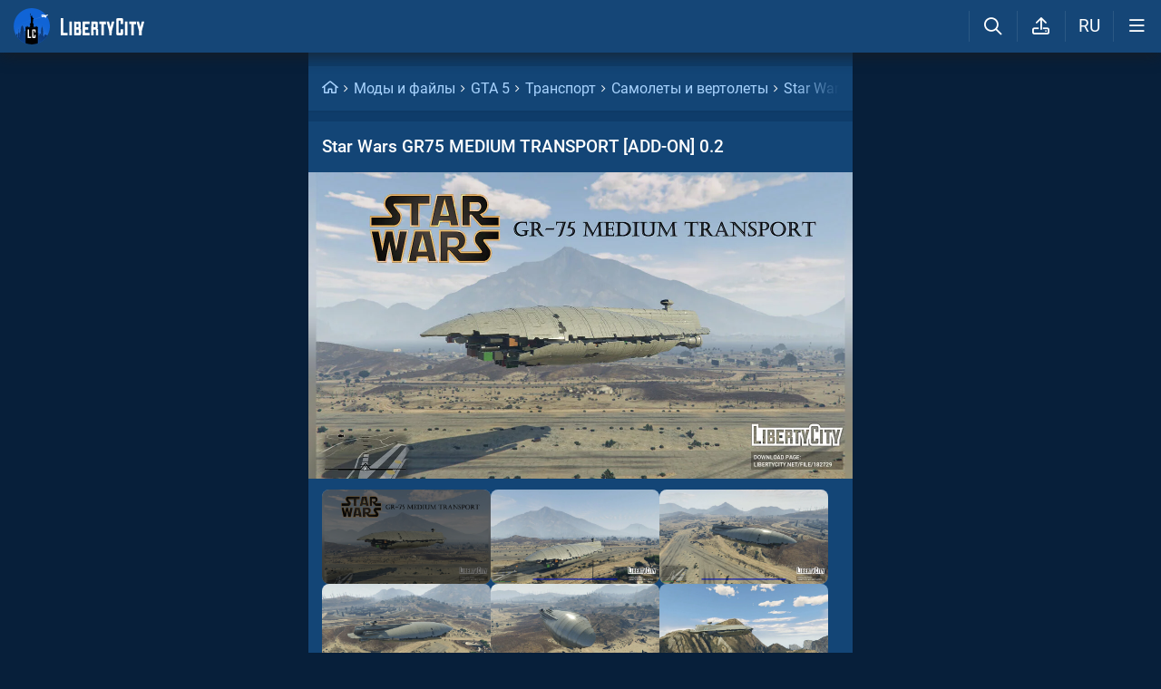

--- FILE ---
content_type: text/html; charset=utf-8
request_url: https://libertycity.ru/files/gta-5/182729-star-wars-gr75-medium-transport-add-on.html
body_size: 18419
content:
<!DOCTYPE html>
<html class="mobile"  lang="ru" prefix="og:http://ogp.me/ns#">
    <head>
        
<meta http-equiv="Content-Type" content="text/html; charset=utf-8" />
<title>Star Wars GR75 MEDIUM TRANSPORT [ADD-ON] 0.2 для GTA 5</title>
<script type="application/ld+json">
{
    "@context": "https:\/\/schema.org",
    "@type": "SoftwareApplication",
    "name": "Star Wars GR75 MEDIUM TRANSPORT [ADD-ON] 0.2",
    "category": "GTA 5 \/ Транспорт \/ Самолеты и вертолеты",
    "author": {
        "@type": "Person",
        "name": "kjb33"
    },
    "provider": {
        "@type": "Person",
        "name": "xam_xam"
    },
    "datePublished": "2022-10-22",
    "downloadUrl": "https:\/\/libertycity.ru\/files\/gta-5\/182729-star-wars-gr75-medium-transport-add-on.html",
    "fileSize": "2966002 Bytes",
    "applicationCategory": "GameMod",
    "description": "Скачать Star Wars GR75 MEDIUM TRANSPORT [ADD-ON] 0.2 для GTA 5. Star Wars GR75 MEDIUM TRANSPORT [ADD-ON] 0.2 для GTA 5. Особенности: Модель хорошего качества; Качественные текстуры; Поддерживает основные игровые функции. Инструкция по установке внутри архива. Приятной игры!",
    "image": [
        "https:\/\/files.libertycity.ru\/download\/gta5_air\/thumbs\/2022-10\/star-wars-gr75-medium-transport-add-on_1666435831_60233.webp",
        "https:\/\/files.libertycity.ru\/download\/gta5_air\/thumbs\/2022-10\/star-wars-gr75-medium-transport-add-on_1666435831_475326.webp",
        "https:\/\/files.libertycity.ru\/download\/gta5_air\/thumbs\/2022-10\/star-wars-gr75-medium-transport-add-on_1666435831_842464.webp",
        "https:\/\/files.libertycity.ru\/download\/gta5_air\/thumbs\/2022-10\/star-wars-gr75-medium-transport-add-on_1666435831_310489.webp",
        "https:\/\/files.libertycity.ru\/download\/gta5_air\/thumbs\/2022-10\/star-wars-gr75-medium-transport-add-on_1666435831_461692.webp",
        "https:\/\/files.libertycity.ru\/download\/gta5_air\/thumbs\/2022-10\/star-wars-gr75-medium-transport-add-on_1666435831_265915.webp",
        "https:\/\/files.libertycity.ru\/download\/gta5_air\/thumbs\/2022-10\/star-wars-gr75-medium-transport-add-on_1666435831_122796.webp",
        "https:\/\/files.libertycity.ru\/download\/gta5_air\/thumbs\/2022-10\/star-wars-gr75-medium-transport-add-on_1666435831_961797.webp",
        "https:\/\/files.libertycity.ru\/download\/gta5_air\/thumbs\/2022-10\/star-wars-gr75-medium-transport-add-on_1666435831_30311.webp",
        "https:\/\/files.libertycity.ru\/download\/gta5_air\/thumbs\/2022-10\/star-wars-gr75-medium-transport-add-on_1666435831_276343.webp",
        "https:\/\/files.libertycity.ru\/download\/gta5_air\/thumbs\/2022-10\/star-wars-gr75-medium-transport-add-on_1666435831_450970.webp"
    ],
    "offers": {
        "@type": "Offer",
        "availability": "http:\/\/schema.org\/OnlineOnly",
        "url": "https:\/\/libertycity.ru\/files\/gta-5\/182729-star-wars-gr75-medium-transport-add-on.html",
        "price": "0",
        "priceCurrency": "USD"
    }
}
</script>
<meta name="description" content="Скачать Star Wars GR75 MEDIUM TRANSPORT [ADD-ON] 0.2 для GTA 5. Star Wars GR75 MEDIUM TRANSPORT [ADD-ON] 0.2 для GTA 5. Особенности: Модель хорошего качества; Качественные текстуры; Поддерживает основные игровые функции. Инструкция по установке внутри архива. Приятной игры!" />

<meta property="og:site_name" content="LibertyCity" />
<meta property="og:title" content="Star Wars GR75 MEDIUM TRANSPORT [ADD-ON] 0.2 для GTA 5" />
<meta name="og:description" content="Скачать Star Wars GR75 MEDIUM TRANSPORT [ADD-ON] 0.2 для GTA 5. Star Wars GR75 MEDIUM TRANSPORT [ADD-ON] 0.2 для GTA 5. Особенности: Модель хорошего качества; Качественные текстуры; Поддерживает основные игровые функции. Инструкция по установке внутри архива. Приятной игры!" />
<meta property="og:url" content="https://libertycity.ru/files/gta-5/182729-star-wars-gr75-medium-transport-add-on.html" />
<meta property="og:type" content="website" />

<meta name="robots" content="all" />
<link rel="search" type="application/opensearchdescription+xml" href="https://libertycity.ru/engine/opensearch.php" title="LC // Новости GTA 6, новые моды на GTA 5, GTA San Andreas" />
<link rel="home" type="application/rss+xml" title="LC // Новости GTA 6, новые моды на GTA 5, GTA San Andreas" href="https://libertycity.ru/rss.xml" />

        
        <meta name="verify-v1" content="yPVewR IfqX1CsNuM25jEx2FG1vfM3AqFAPxEtK0 Iw=" />
        <meta name="google-site-verification" content="zi95gdTXo2KIoITC1ccWedXin_9uE4uMuIRiUDKcGRI" />
        <meta name="yandex-verification" content="9f7dad9bde0e17d6" />
        <meta name="yandex-verification" content="51f92768deccd3c6" />
        <meta name="yandex-verification" content="5b8d09b2544a2d9f" />
        <meta name="baidu-site-verification" content="codeva-RKzk1Xcg9f" />
        <meta name=viewport content="width=device-width, initial-scale=1">
        <meta name="msvalidate.01" content="F4994398EB7817FB5903073FDC58100B" />
        <meta name="msapplication-TileColor" content="#2b5797">
        <meta name="theme-color" content="#ffffff">
            <meta property="og:image" content="https://files.libertycity.ru/si/file_182729_ru.jpg" />
    <meta property="og:image:type" content="image/jpeg" />
    <meta name="twitter:card" content="summary_large_image" />
    <meta name="twitter:image" content="https://files.libertycity.ru/si/file_182729_ru.jpg" /><link rel="image_src" href="https://files.libertycity.ru/si/file_182729_ru.jpg" />
        <meta http-equiv=Content-Language content=ru>
        <link rel="alternate" hreflang="zh-cn" href="https://zh.libertycity.net/files/gta-5/182729-star-wars-gr75-medium-transport-add-on.html" />
    <link rel="alternate" hreflang="uk" href="https://uk.libertycity.net/files/gta-5/182729-star-wars-gr75-medium-transport-add-on.html" />
    <link rel="alternate" hreflang="tr" href="https://tr.libertycity.net/files/gta-5/182729-star-wars-gr75-medium-transport-add-on.html" />
    <link rel="alternate" hreflang="es" href="https://es.libertycity.net/files/gta-5/182729-star-wars-gr75-medium-transport-add-on.html" />
    <link rel="alternate" hreflang="pt" href="https://pt.libertycity.net/files/gta-5/182729-star-wars-gr75-medium-transport-add-on.html" />
    <link rel="alternate" hreflang="pl" href="https://pl.libertycity.net/files/gta-5/182729-star-wars-gr75-medium-transport-add-on.html" />
    <link rel="alternate" hreflang="id" href="https://id.libertycity.net/files/gta-5/182729-star-wars-gr75-medium-transport-add-on.html" />
    <link rel="alternate" hreflang="de" href="https://de.libertycity.net/files/gta-5/182729-star-wars-gr75-medium-transport-add-on.html" />
    <link rel="alternate" hreflang="fr" href="https://fr.libertycity.net/files/gta-5/182729-star-wars-gr75-medium-transport-add-on.html" />
    <link rel="alternate" hreflang="ar" href="https://ar.libertycity.net/files/gta-5/182729-star-wars-gr75-medium-transport-add-on.html" />
    <link rel="alternate" hreflang="en" href="https://libertycity.net/files/gta-5/182729-star-wars-gr75-medium-transport-add-on.html" />
    <link rel="alternate" hreflang="ru" href="https://libertycity.ru/files/gta-5/182729-star-wars-gr75-medium-transport-add-on.html" />
        <style>:root{--podl-br:16px;--btn2-hov:-40px;--btn-size:2000px 200px;--sm-bl-pad:15px;--spad:12px;--spad-o:-12px;--hint-pd:10px;--main-pad:15px;--main-pad-double:30px;--main-pad-reverse:-15px;--inner-pad:20px;--inner-pad-reverse:-20px;--inner-pad-double:40px;--hint-br:12px;--input-trans:border .4s,box-shadow .4s;--header-height:70px}:root{--money-clr:#ffcb00;--logo-circle-clr:#c30000;--logo-text-clr:#fff;--logo-bg-clr:#fff;--podl-bg:#134576;--podl-sh:0 1px 0 1px rgb(0 0 0 / 4%);--link-clr:#fff;--link-ts:none;--link-td:none;--head-bg:#154677;--head-sh:0 0 20px #1c1c1ced;--btn-color:#fff;--btn-blue:#4c95e1;--btn-green:#189d28;--btn-blue-hov:#478ad1;--btn-bg:#2d6ead;--btn-hov:#3277b9;--btn-sh:0 1px 0px rgb(0 0 0 / 10%);--btn-brdr:#535353 1px solid;--input-bg:#0f375e;--grey:#afcbe9;--grey-und:#4f4f4f;--light-grey:#608ab6;--ctree:#31608e;--lighter-grey:#255d94;--superlight-grey:#2c669e;--egrey:#26598b;--hov-gg:#1d558c;--podl-lg-hover:#1a4e80;--rred:#d2ff00;--white-blue-und:#ffffff5c;--white-blue:#a9d4ff;--white-blue-text:#fff;--alerts-color:#4ba5ff;--alerts-text:#ffffff;--h-clr:#fff;--light-blue:rgb(76 111 160 / 50%);--ligher-blue:#4c6fa0;--bd-clr:#f8f8f8;--mbg:#0e3c6a;--dgrey:#4275a6;--zgrey:#215990;--pgrey:#679acb;--mgrey:#1c538b;--hint-sh:0 0 20px #0a0a0aa1;--hint-bg:#174c7f;--bold-clr:#fff;--comm-bs:none;--msearch-bg:#04294e;--body-clr:#071f3a}:root[data-theme='light']{--money-clr:#ff9300;--logo-circle-clr:#e62b2b;--logo-text-clr:#000;--logo-bg-clr:rgba(0,0,0,0);--podl-bg:#fefefe;--podl-sh:0 1px 0 1px rgb(0 0 0 / 4%);--link-clr:#202020;--link-ts:none;--link-td:none;--head-bg:#fff;--head-sh:0 0 20px #29292921;--btn-color:#393939;--btn-blue:#4896fa;--btn-green:#00b916;--btn-blue-hov:#57a1ff;--btn-bg:#eaeaea;--btn-hov:#f1f1f1;--btn-sh:0 1px 0px rgb(0 0 0 / 10%);--btn-brdr:#d8d8d8 1px solid;--input-bg:#efefef;--grey:#808080;--grey-und:#ebebeb;--light-grey:#999999;--ctree:#e9e9e9;--lighter-grey:#ddd;--superlight-grey:#dedede;--egrey:#e8e8e8;--hov-gg:#f3f3f3;--podl-lg-hover:#f7f7f7;--rred:#e62b2b;--white-blue-und:#4896fa99;--white-blue:#4896fa;--white-blue-text:#fff;--h-clr:rgb(0 0 0 / 81%);--light-blue:#4896fa80;--ligher-blue:#e9f3ff;--bd-clr:#3a3a3a;--mbg:#ededed;--dgrey:#d1d1d1;--zgrey:#f6f6f6;--pgrey:#acacac;--mgrey:#f3f3f3;--hint-sh:0 0 20px #29292952;--hint-bg:#fff;--bold-clr:#000000ba;--comm-bs:1px 2px rgb(0 0 0 / 7%);--msearch-bg:#ffffff;--body-clr:#090909}:root[data-theme='dark']{--money-clr:#ff9300;--logo-circle-clr:#fffa00;--logo-bg-clr:rgba(0,0,0,0);--podl-bg:#1d1d1d;--podl-sh:0 1px 0 1px rgb(0 0 0 / 4%);--link-clr:#fafafa;--link-ts:0 1px 0 #000000bd;--link-td:none;--head-bg:#181818;--head-sh:0 0 20px #000000ed;--btn-color:#fff;--btn-blue:#0e91e0;--btn-green:#00b916;--btn-blue-hov:#1faaff;--btn-bg:#313131;--btn-hov:#3c3c3c;--btn-sh:0 1px 0px rgb(0 0 0 / 10%);--btn-brdr:#535353 1px solid;--input-bg:#0c0c0c;--grey:#929292;--grey-und:#4f4f4f;--light-grey:#767676;--ctree:#484848;--lighter-grey:#5a5a5a;--superlight-grey:#343434;--egrey:#303030;--hov-gg:#2a2a2a;--podl-lg-hover:#252525;--rred:#fffa00;--white-blue-und:#ffffff2b;--white-blue:#0af;--white-blue-text:#fff;--h-clr:#fff;--light-blue:rgb(0 170 255 / 50%);--ligher-blue:#0f325c;--bd-clr:#f8f8f8;--mbg:#111111;--dgrey:#525252;--zgrey:#272727;--pgrey:#acacac;--mgrey:#262626;--hint-sh:0 0 20px #000000;--hint-bg:#1f1f1f;--bold-clr:#fff;--comm-bs:none;--msearch-bg:#002035;--body-clr:#000}.mobile:root{--sm-bl-pad:15px;--main-pad:12px;--main-pad-double:24px;--main-pad-reverse:-12px;--inner-pad:15px;--inner-pad-reverse:-15px;--inner-pad-double:30px;--header-height:58px}a{color:var(--link-clr);font-size:16px;text-decoration:none}s{color:inherit}b{color:var(--bold-clr);font-weight:500}*::placeholder{color:var(--grey)}*:focus::placeholder{color:var(--light-grey)}html{min-height:100%;height:100%}body{background:var(--body-clr);visibility:visible;color:var(--bd-clr);font-family:'Roboto',sans-serif,Vedana;margin:0;padding:0;position:relative;min-height:100%;height:inherit;-webkit-text-size-adjust:100%;-moz-text-size-adjust:100%;-ms-text-size-adjust:100%;text-size-adjust:100%;text-rendering:optimizeSpeed}.searchflow{position:fixed;top:-9999px}header{width:100%;position:fixed;z-index:1001;top:0;height:var(--header-height);line-height:var(--header-height);background:var(--head-bg);box-shadow:var(--head-sh)}header .header{max-width:1600px;margin:0 auto;position:relative;z-index:1;height:100%;display:flex;align-items:center}header .header_logo{display:inline-flex;height:100%;padding:0 var(--main-pad);box-sizing:border-box;margin-right:auto}header .header_logo .logo{background-image:url(/img/svg_logos/LibertyCity_Animated_Glow.svg);height:100%;width:45px;display:inline-flex;background-position:center;background-size:contain;background-repeat:no-repeat}body.afbrand>div:not(.adfshift):not(.smoothie_adf):first-child,body.afbrand .main_shift{height:auto!important}.afbrand:not(.strech) .adfox-banner-background{top:var(--header-height)!important}.adfox-banner-background{z-index:1}.mobile header .header_logo .logo{background-size:40px}header .header_logo .text_logo{background-image:url(/img/svg_logos/LibertyCity_Text.svg);display:inline-flex;height:100%;width:115px;background-position:center;background-size:contain;background-repeat:no-repeat;margin-left:var(--spad)}.mobile header .header_logo .text_logo{width:92px;margin-left:10px}.hmb{height:var(--header-height);width:var(--header-height);text-align:center}.hmb .fa{font-size:19px;line-height:inherit;color:var(--bold-clr)}.header .hmb.change_language{font-size:19px}.header .hmb:before{height:60%;content:'';width:0;display:block;position:absolute;top:20%;border-left:var(--bold-clr) 1px solid;opacity:.1}.mobile .header .hmb{width:calc(var(--header-height) - 5px)}.fa{font-style:normal;display:inline-block}.fa:before{content:'  '}.sl .hldr,.sl .content,.sl .comments_last,.sl .rss_grab,.sl .searchflow,.sl .pmhelp,.sl .pmphoto,.sl .chatslo,.sl .write_gr,.sl .leavec_m,.sl footer,.sl header .hamburger,.sl .oldheader,.sl .maint>*{visibility:hidden;max-width:100%;overflow:hidden}.sl .admin_tool{display:none}.mobile .main_content{max-width:600px}.main_content{z-index:2;position:relative;max-width:1280px;margin:0 auto}.dropmenu.loading{opacity:0}.m_footer{width:100%;max-width:1280px;position:relative;z-index:1;margin:0 auto;text-align:center;padding:var(--inner-pad) 0 55px;line-height:23px;background:var(--head-bg)}.m_footer .footer,.m_footer .footer a{font-size:15px;color:var(--grey)}.m_footer .footer .counters{margin:var(--spad) 0}.m_footer .footer .counters img{vertical-align:bottom}.m_footer .footer{padding:0 var(--inner-pad)}.main_shift{height:300px}.mobile .main_shift{height:var(--header-height)}html:not(.mobile) body:not(.strech) .main_content{margin-top:var(--header-height)!important}.afbrand .backgr2,body>div:first-child[style$='300px;'],body:not(.afbrand)[style*=background-image] .adfshift,.mobile .login .hmb,.sl .header .buttons,.sl .pmhelp,.sl .pmphoto,.sl .done_tick,.sl .m_footer,.header .f_search,.r_modal,.header .menu,.menu_mobile{display:none}.maint{position:relative;display:flex;width:100%;background:var(--mbg);margin:0 auto;border-radius:var(--podl-br) var(--podl-br) 0 0}.mobile .maint{border:0;box-shadow:none;border-radius:0;padding-top:var(--inner-pad)}.mobile body{padding-top:var(--header-height)}#loading-layer{display:none;position:fixed;left:0;top:0;width:100%;height:100%;z-index:3001;background:rgb(0 0 0 / 49%)}.mobile #adfox_172108534354273968{height:250px}@font-face{font-family:'Roboto';font-style:italic;font-weight:400;font-display:swap;src:url(/fonts/Roboto/KFOkCnqEu92Fr1Mu51xMIzIFKw.woff2) format('woff2');unicode-range:U+0301,U+0400-045F,U+0490-0491,U+04B0-04B1,U+2116}@font-face{font-family:'Roboto';font-style:italic;font-weight:400;font-display:swap;src:url(/fonts/Roboto/KFOkCnqEu92Fr1Mu51xIIzI.woff2) format('woff2');unicode-range:U+0000-00FF,U+0131,U+0152-0153,U+02BB-02BC,U+02C6,U+02DA,U+02DC,U+2000-206F,U+2074,U+20AC,U+2122,U+2191,U+2193,U+2212,U+2215,U+FEFF,U+FFFD}@font-face{font-family:'Roboto';font-style:normal;font-weight:400;font-display:swap;src:url(/fonts/Roboto/KFOmCnqEu92Fr1Mu5mxKOzY.woff2) format('woff2');unicode-range:U+0301,U+0400-045F,U+0490-0491,U+04B0-04B1,U+2116}@font-face{font-family:'Roboto';font-style:normal;font-weight:400;font-display:swap;src:url(/fonts/Roboto/KFOmCnqEu92Fr1Mu4mxZ.woff2) format('woff2');unicode-range:U+0000-00FF,U+0131,U+0152-0153,U+02BB-02BC,U+02C6,U+02DA,U+02DC,U+2000-206F,U+2074,U+20AC,U+2122,U+2191,U+2193,U+2212,U+2215,U+FEFF,U+FFFD}@font-face{font-family:'Roboto';font-style:normal;font-weight:500;font-display:swap;src:url(/fonts/Roboto/KFOlCnqEu92Fr1MmEU9fABc4EsA.woff2) format('woff2');unicode-range:U+0301,U+0400-045F,U+0490-0491,U+04B0-04B1,U+2116}@font-face{font-family:'Roboto';font-style:normal;font-weight:500;font-display:swap;src:url(/fonts/Roboto/KFOlCnqEu92Fr1MmEU9fBBc4.woff2) format('woff2');unicode-range:U+0000-00FF,U+0131,U+0152-0153,U+02BB-02BC,U+02C6,U+02DA,U+02DC,U+2000-206F,U+2074,U+20AC,U+2122,U+2191,U+2193,U+2212,U+2215,U+FEFF,U+FFFD}@font-face{font-family:'Roboto';font-style:normal;font-weight:700;font-display:swap;src:url(/fonts/Roboto/KFOlCnqEu92Fr1MmWUlfABc4EsA.woff2) format('woff2');unicode-range:U+0301,U+0400-045F,U+0490-0491,U+04B0-04B1,U+2116}@font-face{font-family:'Roboto';font-style:normal;font-weight:700;font-display:swap;src:url(/fonts/Roboto/KFOlCnqEu92Fr1MmWUlfBBc4.woff2) format('woff2');unicode-range:U+0000-00FF,U+0131,U+0152-0153,U+02BB-02BC,U+02C6,U+02DA,U+02DC,U+2000-206F,U+2074,U+20AC,U+2122,U+2191,U+2193,U+2212,U+2215,U+FEFF,U+FFFD}@font-face{font-family:'icomoon-font';src:url(/fonts/icomoon-font-v1.0/icomoon-font.woff2?6608) format("woff2");font-weight:400;font-style:normal;font-display:block}</style>
        
        <link rel="apple-touch-icon" sizes="180x180" href="/apple-touch-icon.png">
        <link rel="icon" type="image/png" sizes="32x32" href="/favicon-32x32.png">
        <link rel="icon" type="image/png" sizes="16x16" href="/favicon-16x16.png">
        <link rel="manifest" href="/site.webmanifest">
        <link rel="mask-icon" href="/safari-pinned-tab.svg" color="#334a9c">
        <link rel="preload" href="/fonts/icomoon-font-v1.0/icomoon-font.woff2?6608" as="font" type="font/woff2"
        crossorigin="anonymous">    
        <link rel="preload" href="/fonts/Roboto/KFOkCnqEu92Fr1Mu51xMIzIFKw.woff2" as="font" type="font/woff2"
        crossorigin="anonymous" />
        <link rel="preload" href="/fonts/Roboto/KFOkCnqEu92Fr1Mu51xIIzI.woff2" as="font" type="font/woff2"
        crossorigin="anonymous" />
        <link rel="preload" href="/fonts/Roboto/KFOmCnqEu92Fr1Mu5mxKOzY.woff2" as="font" type="font/woff2"
        crossorigin="anonymous" />
        <link rel="preload" href="/fonts/Roboto/KFOmCnqEu92Fr1Mu4mxZ.woff2" as="font" type="font/woff2"
        crossorigin="anonymous" />
        <link rel="preload" href="/fonts/Roboto/KFOlCnqEu92Fr1MmEU9fABc4EsA.woff2" as="font" type="font/woff2"
        crossorigin="anonymous" />
        <link rel="preload" href="/fonts/Roboto/KFOlCnqEu92Fr1MmEU9fBBc4.woff2" as="font" type="font/woff2"
        crossorigin="anonymous" />
        <link rel="preload" href="/fonts/Roboto/KFOlCnqEu92Fr1MmWUlfABc4EsA.woff2" as="font" type="font/woff2"
        crossorigin="anonymous" />
        <link rel="preload" href="/fonts/Roboto/KFOlCnqEu92Fr1MmWUlfBBc4.woff2" as="font" type="font/woff2"
        crossorigin="anonymous" />  
    </head>
    
    
    <body class="sl">

        
        <div class="soc_fullscr" data-mode="lc" data-button-url="https://t.me/+DrfNvcrV0n40ZTJi" data-text="Подписывайся на наш Telegram!" data-umami="TG"></div>
        

        

        <div class="smoothie_adf">
          <div class="smooth" style=""></div>
          <div class="fake_bg" style=""></div>
        </div>
        
        
        
        
        
        
        
        
        <!--<div align="center">
            <div id="adfox_172108534354273968"></div>
        </div>
        <div id="adfox_163571572990947354"></div>-->
        
        
        
        <div id="gotop" style="display:none;">
            <div><i class="fa fa-angle-up" aria-hidden="true"></i> Наверх</div>
        </div>

        <header>
    <div class="header">
        <a href="/" class="header_logo llg animated" aria-label="Главная страница" data-pjax="main">
            <span class="logo"></span>
            <span class="text_logo"></span>
        </a>

        

        <ul class="buttons">

            <li class="lisearch">
                <a href="#" aria-label="Поиск по сайту" class="site_search hmb">
                    <i class="fa fa-search" aria-hidden="true"></i>
                </a>
            </li>
            <li class="upload">
                <a href="#" aria-label="Загрузить файл" class="upload_file_tab upload_file hmb">
                    <i class="fa fa-upload2" aria-hidden="true"></i>
                </a>
            </li>
            <li class="language">
                <a href="#" aria-label="Выбор языка" class="change_language hmb">
                    RU
                </a>
            </li>

            
            <a href="#menuopen" class="hamburger hmb">
                <i class="fa fa-bars1"></i>
                <span class="hamburger_alerts"></span>
            </a>
            
            
        </ul>

    </div>


    
    <div class="menu_mobile">

        
        <div class="menu_user">
            <a class="pl reg_" href="#" target="_blank">
                <span class="rc">
                    <div class="name"><i class="fa fa-sign-in" aria-hidden="true"></i>Войти на сайт</div>
                </span>
            </a>
        </div>
        

        

        <ul class="horizontal_menu">
            
<li class="drotted exp">
  
  
  <div role="button" tabindex="0" class="mp"><i class="fa fa-star-o" aria-hidden="true"></i>Моды и файлы<i class="fa fa-angle-down" aria-hidden="true"></i><i class="fa fa-angle-up" aria-hidden="true"></i></div>
  <div class="drop_block">
    <ul class="select_drop">
      

<li><a href="/files/">Все файлы</a></li>


<li><a href="/files/exclusives/">Эксклюзивы</a></li>


<li><a href="/files/from-authors/">Авторские файлы</a></li>


<li><a href="/files/best-of-the-week/">Лучшие файлы недели</a></li>


<li><a href="" class="upload_file">Загрузить файл</a></li>
                                                                        
    </ul>                              
  </div>    
  
</li>


<li class="drotted ">
  
  <a class="mp" href="/news/" ><i class="fa fa-star-o" aria-hidden="true"></i>Новости</a>
  
  
</li>


<li class="drotted ">
  
  <a class="mp" href="/cheats/" ><i class="fa fa-star-o" aria-hidden="true"></i>Читы</a>
  
  
</li>


<li class="drotted ">
  
  <a class="mp" href="/articles/" ><i class="fa fa-star-o" aria-hidden="true"></i>Статьи</a>
  
  
</li>


<li class="drotted ">
  
  <a class="mp" href="/guides/" ><i class="fa fa-star-o" aria-hidden="true"></i>Гайды</a>
  
  
</li>


<li class="drotted ">
  
  <a class="mp arizona" href="https://vgtim.es/lP9D5" target="_blank"><i class="fa fa-star-o" aria-hidden="true"></i>Играй в GTA 5 онлайн на ARIZONA</a>
  
  
</li>


        </ul>

        <ul class="vertical_menu dropmenu">
            

<a href="#" class="parent" data-box="9" >
  <span class="bm">
    
    <span class="icon">
      <img src="/uploads/menu_icons/gta-6.jpg?1769061364" class="icon_img">
    </span>
    
    GTA 6
  </span>
</a>



<a href="#" class="parent" data-box="14" >
  <span class="bm">
    
    <span class="icon">
      <img src="/uploads/menu_icons/gta-5.jpg?1769061364" class="icon_img">
    </span>
    
    GTA 5
  </span>
</a>



<a href="#" class="parent" data-box="37" >
  <span class="bm">
    
    <span class="icon">
      <img src="/uploads/menu_icons/gta-san-andreas.jpg?1769061364" class="icon_img">
    </span>
    
    GTA San Andreas
  </span>
</a>



<a href="#" class="parent" data-box="62" >
  <span class="bm">
    
    <span class="icon">
      <img src="/uploads/menu_icons/gta-4.jpg?1769061364" class="icon_img">
    </span>
    
    GTA 4
  </span>
</a>



<a href="#" class="parent" data-box="70" >
  <span class="bm">
    
    <span class="icon">
      <img src="/uploads/menu_icons/gta-vice-city.jpg?1769061364" class="icon_img">
    </span>
    
    GTA Vice City
  </span>
</a>



<a href="#" class="parent" data-box="80" >
  <span class="bm">
    
    <span class="icon">
      <img src="/uploads/menu_icons/gta-3.jpg?1769061364" class="icon_img">
    </span>
    
    GTA 3
  </span>
</a>



<a href="#" class="parent" data-box="29" >
  <span class="bm">
    
    <span class="icon">
      <img src="/uploads/menu_icons/red-dead-redemption-2.jpg?1769061364" class="icon_img">
    </span>
    
    Red Dead Redemption 2
  </span>
</a>



<a href="#" class="parent" data-box="23" >
  <span class="bm">
    
    <span class="icon">
      <img src="/uploads/menu_icons/red-dead-redemption.jpg?1769061364" class="icon_img">
    </span>
    
    Red Dead Redemption
  </span>
</a>



<a href="#" class="parent" data-box="54" >
  <span class="bm">
    
    Другие игры
  </span>
</a>



<a href="#" class="parent" data-box="112" >
  <span class="bm">
    
    Разработка модов
  </span>
</a>



<a href="#" class="parent" data-box="115" >
  <span class="bm">
    
    Прочее
  </span>
</a>


  <div class="sub tpl">
    <ul class="sublist">


    <li>
      <a href="" class="vsubmenu" >
        
      </a>
    </li>
</ul>
  </div>



        </ul>

    </div>
    

</header>

        
        
        <div class="main_content" data-module="files">
            
            
            
            
            
            <div class="maint">
				
                <div class="ctable" id="pjax">
                    <!--pjax_load-->
                    <div class="ctable_content module_files" data-module="files">
                        
                        
                        

<div class="bread menup" itemscope="" itemtype="http://schema.org/BreadcrumbList">
    <ul>
        <li itemprop="itemListElement" itemscope itemtype="http://schema.org/ListItem">
            <a href="/" class="l_ks" itemprop="item">
                <i class="fa fa-home" aria-hidden="true"></i>
                <meta itemprop="name" content="LibertyCity" />
                <meta itemprop="position" content="1" />
            </a>
        </li>
        
<li itemprop="itemListElement" itemscope itemtype="http://schema.org/ListItem">
    <a href="https://libertycity.ru/files/" class="l_ks" itemprop="item">
        Моды и файлы
        <meta itemprop="name" content="Моды и файлы" />
        <meta itemprop="position" content="2" />
    </a>
</li>


<li itemprop="itemListElement" itemscope itemtype="http://schema.org/ListItem">
    <a href="https://libertycity.ru/files/gta-5/" class="l_ks" itemprop="item">
        GTA 5
        <meta itemprop="name" content="GTA 5" />
        <meta itemprop="position" content="3" />
    </a>
</li>


<li itemprop="itemListElement" itemscope itemtype="http://schema.org/ListItem">
    <a href="https://libertycity.ru/files/gta-5/vehicles/" class="l_ks" itemprop="item">
        Транспорт
        <meta itemprop="name" content="Транспорт" />
        <meta itemprop="position" content="4" />
    </a>
</li>


<li itemprop="itemListElement" itemscope itemtype="http://schema.org/ListItem">
    <a href="https://libertycity.ru/files/gta-5/vehicles/planes-and-helicopters/" class="l_ks" itemprop="item">
        Самолеты и вертолеты
        <meta itemprop="name" content="Самолеты и вертолеты" />
        <meta itemprop="position" content="5" />
    </a>
</li>


<li itemprop="itemListElement" itemscope itemtype="http://schema.org/ListItem">
    <a href="https://libertycity.ru/files/gta-5/182729-star-wars-gr75-medium-transport-add-on.html" class="l_ks" itemprop="item">
        Star Wars GR75 MEDIUM TRANSPORT [ADD-ON] 0.2
        <meta itemprop="name" content="Star Wars GR75 MEDIUM TRANSPORT [ADD-ON] 0.2" />
        <meta itemprop="position" content="6" />
    </a>
</li>


    </ul>
</div>

                        
                        
                        
                            
                            
                            
                                
                                
                                
                                <div id='dle-content'><div class="menup">
    <div class="file_body download_page ">

        <h1 class="title" itemprop="headline">
            
            Star Wars GR75 MEDIUM TRANSPORT [ADD-ON] 0.2
            
            
            
        </h1>
        
        <!-- slider start -->
        <div class="slideGallery_parent ">
            <ul class="slideGallery" id="file_gallery">
                
                
                    <li data-thumb="https://files.libertycity.ru/download/gta5_air/thumbs/2022-10/star-wars-gr75-medium-transport-add-on_1666435831_60233.webp" data-src="https://files.libertycity.ru/download/gta5_air/fulls/2022-10/star-wars-gr75-medium-transport-add-on_1666435831_60233.webp"><img alt="Star Wars GR75 MEDIUM TRANSPORT [ADD-ON] 0.2 / GTA 5" lightbox width="1200" height="675" layout="responsive" src="data:image/svg+xml,%3Csvg xmlns='http://www.w3.org/2000/svg' viewBox='0 0 1200 675'%3E%3C/svg%3E" data-src="https://files.libertycity.ru/download/gta5_air/thumbs/2022-10/star-wars-gr75-medium-transport-add-on_1666435831_60233.webp" class="media_gallery_image lazyload"></li><li data-thumb="https://files.libertycity.ru/download/gta5_air/thumbs/2022-10/star-wars-gr75-medium-transport-add-on_1666435831_475326.webp" data-src="https://files.libertycity.ru/download/gta5_air/fulls/2022-10/star-wars-gr75-medium-transport-add-on_1666435831_475326.webp"><img alt="Star Wars GR75 MEDIUM TRANSPORT [ADD-ON] 0.2 / GTA 5" lightbox width="1200" height="675" layout="responsive" src="data:image/svg+xml,%3Csvg xmlns='http://www.w3.org/2000/svg' viewBox='0 0 1200 675'%3E%3C/svg%3E" data-src="https://files.libertycity.ru/download/gta5_air/thumbs/2022-10/star-wars-gr75-medium-transport-add-on_1666435831_475326.webp" class="media_gallery_image lazyload"></li><li data-thumb="https://files.libertycity.ru/download/gta5_air/thumbs/2022-10/star-wars-gr75-medium-transport-add-on_1666435831_842464.webp" data-src="https://files.libertycity.ru/download/gta5_air/fulls/2022-10/star-wars-gr75-medium-transport-add-on_1666435831_842464.webp"><img alt="Star Wars GR75 MEDIUM TRANSPORT [ADD-ON] 0.2 / GTA 5" lightbox width="1200" height="675" layout="responsive" src="data:image/svg+xml,%3Csvg xmlns='http://www.w3.org/2000/svg' viewBox='0 0 1200 675'%3E%3C/svg%3E" data-src="https://files.libertycity.ru/download/gta5_air/thumbs/2022-10/star-wars-gr75-medium-transport-add-on_1666435831_842464.webp" class="media_gallery_image lazyload"></li><li data-thumb="https://files.libertycity.ru/download/gta5_air/thumbs/2022-10/star-wars-gr75-medium-transport-add-on_1666435831_310489.webp" data-src="https://files.libertycity.ru/download/gta5_air/fulls/2022-10/star-wars-gr75-medium-transport-add-on_1666435831_310489.webp"><img alt="Star Wars GR75 MEDIUM TRANSPORT [ADD-ON] 0.2 / GTA 5" lightbox width="1200" height="675" layout="responsive" src="data:image/svg+xml,%3Csvg xmlns='http://www.w3.org/2000/svg' viewBox='0 0 1200 675'%3E%3C/svg%3E" data-src="https://files.libertycity.ru/download/gta5_air/thumbs/2022-10/star-wars-gr75-medium-transport-add-on_1666435831_310489.webp" class="media_gallery_image lazyload"></li><li data-thumb="https://files.libertycity.ru/download/gta5_air/thumbs/2022-10/star-wars-gr75-medium-transport-add-on_1666435831_461692.webp" data-src="https://files.libertycity.ru/download/gta5_air/fulls/2022-10/star-wars-gr75-medium-transport-add-on_1666435831_461692.webp"><img alt="Star Wars GR75 MEDIUM TRANSPORT [ADD-ON] 0.2 / GTA 5" lightbox width="1200" height="675" layout="responsive" src="data:image/svg+xml,%3Csvg xmlns='http://www.w3.org/2000/svg' viewBox='0 0 1200 675'%3E%3C/svg%3E" data-src="https://files.libertycity.ru/download/gta5_air/thumbs/2022-10/star-wars-gr75-medium-transport-add-on_1666435831_461692.webp" class="media_gallery_image lazyload"></li><li data-thumb="https://files.libertycity.ru/download/gta5_air/thumbs/2022-10/star-wars-gr75-medium-transport-add-on_1666435831_265915.webp" data-src="https://files.libertycity.ru/download/gta5_air/fulls/2022-10/star-wars-gr75-medium-transport-add-on_1666435831_265915.webp"><img alt="Star Wars GR75 MEDIUM TRANSPORT [ADD-ON] 0.2 / GTA 5" lightbox width="1200" height="675" layout="responsive" src="data:image/svg+xml,%3Csvg xmlns='http://www.w3.org/2000/svg' viewBox='0 0 1200 675'%3E%3C/svg%3E" data-src="https://files.libertycity.ru/download/gta5_air/thumbs/2022-10/star-wars-gr75-medium-transport-add-on_1666435831_265915.webp" class="media_gallery_image lazyload"></li><li data-thumb="https://files.libertycity.ru/download/gta5_air/thumbs/2022-10/star-wars-gr75-medium-transport-add-on_1666435831_122796.webp" data-src="https://files.libertycity.ru/download/gta5_air/fulls/2022-10/star-wars-gr75-medium-transport-add-on_1666435831_122796.webp"><img alt="Star Wars GR75 MEDIUM TRANSPORT [ADD-ON] 0.2 / GTA 5" lightbox width="1200" height="675" layout="responsive" src="data:image/svg+xml,%3Csvg xmlns='http://www.w3.org/2000/svg' viewBox='0 0 1200 675'%3E%3C/svg%3E" data-src="https://files.libertycity.ru/download/gta5_air/thumbs/2022-10/star-wars-gr75-medium-transport-add-on_1666435831_122796.webp" class="media_gallery_image lazyload"></li><li data-thumb="https://files.libertycity.ru/download/gta5_air/thumbs/2022-10/star-wars-gr75-medium-transport-add-on_1666435831_961797.webp" data-src="https://files.libertycity.ru/download/gta5_air/fulls/2022-10/star-wars-gr75-medium-transport-add-on_1666435831_961797.webp"><img alt="Star Wars GR75 MEDIUM TRANSPORT [ADD-ON] 0.2 / GTA 5" lightbox width="1200" height="675" layout="responsive" src="data:image/svg+xml,%3Csvg xmlns='http://www.w3.org/2000/svg' viewBox='0 0 1200 675'%3E%3C/svg%3E" data-src="https://files.libertycity.ru/download/gta5_air/thumbs/2022-10/star-wars-gr75-medium-transport-add-on_1666435831_961797.webp" class="media_gallery_image lazyload"></li><li data-thumb="https://files.libertycity.ru/download/gta5_air/thumbs/2022-10/star-wars-gr75-medium-transport-add-on_1666435831_30311.webp" data-src="https://files.libertycity.ru/download/gta5_air/fulls/2022-10/star-wars-gr75-medium-transport-add-on_1666435831_30311.webp"><img alt="Star Wars GR75 MEDIUM TRANSPORT [ADD-ON] 0.2 / GTA 5" lightbox width="1200" height="675" layout="responsive" src="data:image/svg+xml,%3Csvg xmlns='http://www.w3.org/2000/svg' viewBox='0 0 1200 675'%3E%3C/svg%3E" data-src="https://files.libertycity.ru/download/gta5_air/thumbs/2022-10/star-wars-gr75-medium-transport-add-on_1666435831_30311.webp" class="media_gallery_image lazyload"></li><li data-thumb="https://files.libertycity.ru/download/gta5_air/thumbs/2022-10/star-wars-gr75-medium-transport-add-on_1666435831_276343.webp" data-src="https://files.libertycity.ru/download/gta5_air/fulls/2022-10/star-wars-gr75-medium-transport-add-on_1666435831_276343.webp"><img alt="Star Wars GR75 MEDIUM TRANSPORT [ADD-ON] 0.2 / GTA 5" lightbox width="1200" height="675" layout="responsive" src="data:image/svg+xml,%3Csvg xmlns='http://www.w3.org/2000/svg' viewBox='0 0 1200 675'%3E%3C/svg%3E" data-src="https://files.libertycity.ru/download/gta5_air/thumbs/2022-10/star-wars-gr75-medium-transport-add-on_1666435831_276343.webp" class="media_gallery_image lazyload"></li><li data-thumb="https://files.libertycity.ru/download/gta5_air/thumbs/2022-10/star-wars-gr75-medium-transport-add-on_1666435831_450970.webp" data-src="https://files.libertycity.ru/download/gta5_air/fulls/2022-10/star-wars-gr75-medium-transport-add-on_1666435831_450970.webp"><img alt="Star Wars GR75 MEDIUM TRANSPORT [ADD-ON] 0.2 / GTA 5" lightbox width="1200" height="675" layout="responsive" src="data:image/svg+xml,%3Csvg xmlns='http://www.w3.org/2000/svg' viewBox='0 0 1200 675'%3E%3C/svg%3E" data-src="https://files.libertycity.ru/download/gta5_air/thumbs/2022-10/star-wars-gr75-medium-transport-add-on_1666435831_450970.webp" class="media_gallery_image lazyload"></li>
                    
                
            </ul>
            
            <div class="slides">
                <a class="slide active" target="_blank" href="https://files.libertycity.ru/download/gta5_air/fulls/2022-10/star-wars-gr75-medium-transport-add-on_1666435831_60233.webp"><img src="data:image/svg+xml,%3Csvg xmlns='http://www.w3.org/2000/svg' viewBox='0 0 1200 675'%3E%3C/svg%3E" class="lazyload" data-src="https://files.libertycity.ru/download/gta5_air/thumbs/2022-10/star-wars-gr75-medium-transport-add-on_1666435831_60233.webp" border="0"></a><a class="slide " target="_blank" href="https://files.libertycity.ru/download/gta5_air/fulls/2022-10/star-wars-gr75-medium-transport-add-on_1666435831_475326.webp"><img src="data:image/svg+xml,%3Csvg xmlns='http://www.w3.org/2000/svg' viewBox='0 0 1200 675'%3E%3C/svg%3E" class="lazyload" data-src="https://files.libertycity.ru/download/gta5_air/thumbs/2022-10/star-wars-gr75-medium-transport-add-on_1666435831_475326.webp" border="0"></a><a class="slide " target="_blank" href="https://files.libertycity.ru/download/gta5_air/fulls/2022-10/star-wars-gr75-medium-transport-add-on_1666435831_842464.webp"><img src="data:image/svg+xml,%3Csvg xmlns='http://www.w3.org/2000/svg' viewBox='0 0 1200 675'%3E%3C/svg%3E" class="lazyload" data-src="https://files.libertycity.ru/download/gta5_air/thumbs/2022-10/star-wars-gr75-medium-transport-add-on_1666435831_842464.webp" border="0"></a><a class="slide " target="_blank" href="https://files.libertycity.ru/download/gta5_air/fulls/2022-10/star-wars-gr75-medium-transport-add-on_1666435831_310489.webp"><img src="data:image/svg+xml,%3Csvg xmlns='http://www.w3.org/2000/svg' viewBox='0 0 1200 675'%3E%3C/svg%3E" class="lazyload" data-src="https://files.libertycity.ru/download/gta5_air/thumbs/2022-10/star-wars-gr75-medium-transport-add-on_1666435831_310489.webp" border="0"></a><a class="slide " target="_blank" href="https://files.libertycity.ru/download/gta5_air/fulls/2022-10/star-wars-gr75-medium-transport-add-on_1666435831_461692.webp"><img src="data:image/svg+xml,%3Csvg xmlns='http://www.w3.org/2000/svg' viewBox='0 0 1200 675'%3E%3C/svg%3E" class="lazyload" data-src="https://files.libertycity.ru/download/gta5_air/thumbs/2022-10/star-wars-gr75-medium-transport-add-on_1666435831_461692.webp" border="0"></a><a class="slide " target="_blank" href="https://files.libertycity.ru/download/gta5_air/fulls/2022-10/star-wars-gr75-medium-transport-add-on_1666435831_265915.webp"><img src="data:image/svg+xml,%3Csvg xmlns='http://www.w3.org/2000/svg' viewBox='0 0 1200 675'%3E%3C/svg%3E" class="lazyload" data-src="https://files.libertycity.ru/download/gta5_air/thumbs/2022-10/star-wars-gr75-medium-transport-add-on_1666435831_265915.webp" border="0"></a><a class="slide " target="_blank" href="https://files.libertycity.ru/download/gta5_air/fulls/2022-10/star-wars-gr75-medium-transport-add-on_1666435831_122796.webp"><img src="data:image/svg+xml,%3Csvg xmlns='http://www.w3.org/2000/svg' viewBox='0 0 1200 675'%3E%3C/svg%3E" class="lazyload" data-src="https://files.libertycity.ru/download/gta5_air/thumbs/2022-10/star-wars-gr75-medium-transport-add-on_1666435831_122796.webp" border="0"></a><a class="slide " target="_blank" href="https://files.libertycity.ru/download/gta5_air/fulls/2022-10/star-wars-gr75-medium-transport-add-on_1666435831_961797.webp"><img src="data:image/svg+xml,%3Csvg xmlns='http://www.w3.org/2000/svg' viewBox='0 0 1200 675'%3E%3C/svg%3E" class="lazyload" data-src="https://files.libertycity.ru/download/gta5_air/thumbs/2022-10/star-wars-gr75-medium-transport-add-on_1666435831_961797.webp" border="0"></a><a class="slide more_img" href="https://files.libertycity.ru/download/gta5_air/fulls/2022-10/star-wars-gr75-medium-transport-add-on_1666435831_30311.webp"><span class="more_info">+3</span><img itemprop="image" src="data:image/svg+xml,%3Csvg xmlns='http://www.w3.org/2000/svg' viewBox='0 0 1200 675'%3E%3C/svg%3E" class="lazyload" data-src="https://files.libertycity.ru/download/gta5_air/thumbs/2022-10/star-wars-gr75-medium-transport-add-on_1666435831_30311.webp" border="0"></a>
            </div>
            
        </div>
        <!-- slider end -->
        

        <div class="file_top_block">
            <div class="file_info_table">
                <div class="gpw">
                    <div class="gp2 cat"><a class="l_ks pjx" title="GTA 5" href="/files/gta-5/">GTA 5</a> / <a class="l_ks pjx" title="Транспорт / GTA 5" href="/files/gta-5/vehicles/">Транспорт</a> / <a class="l_ks pjx" title="Самолеты и вертолеты / GTA 5" href="/files/gta-5/vehicles/planes-and-helicopters/">Самолеты и вертолеты</a></div>
                </div>
                <div class="gpw">
                    <div class="gp1">Автор:</div>
                    <div class="gp2 files_author_parent">
                        <div class="files_authors_full expandable" title="Автор"><a href="/index.php?do=files&author=1&replace=&op=search&search_text=kjb33" class="l_ks">kjb33</a></div><a href="#"
                            class="l_ks show_more">Подробнее<i class="fa fa-chevron-right"></i></a>
                    </div>
                </div>
                
                <div class="gpw">
                    <div class="gp1">Загрузил:</div>
                    <div class="gp2 uploader">
                        <a class="l_ks file_uploader" onClick="return dropdownmenu(this, event, UserMenu('href=&quot;https://libertycity.ru/user/xam_xam/&quot;', '468111', '5', 'xam_xam'), '170px')" onMouseout="delayhidemenu()" href="https://libertycity.ru/user/xam_xam/"><span class="uava"><img class="ava_img" src="/uploads/fotos/lc_1711087832.jpg?1710876575"></span><spanc class="name">xam_xam</span></a>
                        
                        <a class="abba user_subscribe " data-userid="468111"
                            href="#">
                            <span class="go_subscribe"><i class="fa fa-user-plus"
                                    aria-hidden="true"></i>Подписаться</span>
                            <span class="go_unsubscribe"><i class="fa fa-check"
                                    aria-hidden="true"></i>Вы подписаны</span>
                        </a>
                        
                    </div>
                </div>
                <div class="gpw">
                    <div class="gp1">Размер:</div>
                    <div class="gp2">2.83 Мб</div>
                </div>
                
                <div class="gpw">
                    <div class="gp1">Файлы в архиве:</div>
                    <div class="gp2 files_in_archive_parent">
                        <div class="files_in_archive expandable" title="Файлы в архиве">
                            <div class="files_in_archive_explain">Файлы известных расширений, которые были найдены в архиве.</div><a class="l_ks" href="/files/gta-5/zamena/dlc.rpf">dlc.rpf</a>
                        </div><a href="#" class="l_ks show_more">Подробнее<i
                                class="fa fa-chevron-right"></i></a>
                    </div>
                </div>
                
                <div class="gpw">
                    <div class="gp1">Загружен:</div>
                    <div class="gp2"><time datetime="2022-10-22" itemprop="datePublished">22 октября 2022</time></div>
                </div>
                
                <div class="gpw">
                    <div class="gp1">Скачиваний:</div>
                    <div class="gp3">
                        <meta itemprop="interactionCount" content="UserDownloads:42" />
                        <span class="ddparent">
                            42
                            
                            <div class="ddmenu fixed">
                                <div>Всего скачиваний: 42</div>
                                <div>Уникальных скачиваний: 26</div>
                            </div>
                            
                        </span>
                    </div>
                </div>
            </div>
            
            <div class="rate_file_table not_rated" data-file-id="182729">
                <div class="rate_block" data-votes="0" data-plus="0" data-minus="0"
                    data-current="0.0" data-ava="/templates/main/images/noavatar.png">
                    <div class="rate_button left">
                        <a href="#" class="rbut nbut btn_blue minus ">
                            <i class="fa fa-thumbs-down1"></i>
                        </a>
                    </div>
                    <div class="score">
                        <span class="current_score ">0.0</span>
                        <span class="max_score"> / 10</span>
                    </div>
                    <div class="rate_button right">
                        <a href="#" class="rbut nbut btn_blue plus ">
                            <i class="fa fa-thumbs-up1"></i>
                        </a>
                    </div>
                </div>

                <div class="rated_text">
                    <a href="#" class="l_ks" data-id="182729">
                        0 человек оценили файл
                    </a>
                </div>
                <div class="rated_list_parent">
                    <div class="rated_list">
                        

<a href="" class="user ddparent tpl" data-uid="" style="--urdelay: s;">

    <img class="uava" src="">
    <div class="ddmenu">
        <div class="user_rated ">
            <span class="name"></span>
            <i class="fa fa-thumbs-up"></i>
            <i class="fa fa-thumbs-down"></i>
        </div>
    </div>

</a>


                    </div>
                </div>
                <div class="not_rated">Еще никто не оценил файл</div>
            </div>
            
        </div>

        <div class="download_page_content">

            <div class="downl">
                <div class="download_buttons">
                    <div class="row">
                        
                        
                        <a class="download  nbut btn_big btn_green" href="#">
                            <i class="fa fa-download1" aria-hidden="true"></i>Скачать
                        </a>
                        
                        
                        <a class="tlg nbut btn_big btn_blue" href="https://t.me/libertycity_files_bot?start=MTgyNzI5"
                            target="_blank">
                            <i class="fa fa-paper-plane" aria-hidden="true"></i>Скачать в Telegram
                        </a>
                        
                        
                        <a class="dsc nbut btn_big btn_blue" href="https://discordapp.com/users/1357056167725105168"
                            target="_blank">
                            <i class="fa fa-discord" aria-hidden="true"></i>Скачать в Discord
                        </a>                    
                        
                        
                    </div>
                    <a href="#" class="nbut btn_big files_fav " data-id="182729">
                        <span class="not_infav"><i class="fa fa-star-o"
                                aria-hidden="true"></i>В избранное</span>
                        <span class="infav"><i class="fa fa-star" aria-hidden="true"></i>В избранном</span>
                    </a>
                    
                </div>
                
                
                <ul class="download_files_list">
                    
                    <li><div class="alert">⚠️ Наблюдаются проблемы с доступностью файловых серверов с территории РФ. Если файлы не скачиваются, воспользуйтесь кнопкой "Скачать в Telegram" или используйте VPN</div></li>
                    
                    <li class="internal">
    <div class="row">
        <div class="first">
            
            <div class="fdate">
                <i class="fa fa-calendar" aria-hidden="true"></i>22 октября 2022
            </div>
            
            <div class="filenote"></div>
            <span target="_blank" class="filename">star-wars-gr75-medium-transport-add-on_1666435831_286828.rar</span>
            
            
            <div class="virustotal green">
                <span class="vt_title">
                    Проверка на вирусы от Virustotal:
                </span>
                <span class="result">
                    <i class="fa fa-times-circle1"></i>
                    <i class="fa fa-circle-check"></i>
                    файл безопасен
                </span>
                <span class="report">
                    (<a href="https://www.virustotal.com/gui/file/a8091c7eb48e8fce839b5c859b56b1aa62ffb9fcb22396f2f06f6e37a6a3724f" target="_blank" class="l_ks">посмотреть отчет</a>)
                </span>
            </div>
            
        </div>
        <a target="_blank" href="#"  data-href="/index.php?do=files&op=showfile&v2=0&lid=182729" data-id="182729" data-hash="c4b81633da08e90040506bc5d27556e1" data-download-token="" class="nbut btn_big btn_green">Скачать (2.83 MB)</a>
    </div>
</li>
                </ul>
                
                
            </div>

            <div class="file_story" itemprop="description" id="trans-id-182729">
                <div id='file-id-182729' class="description_text"><div class="article_block a_text"><p>Star Wars GR75 MEDIUM TRANSPORT [ADD-ON] 0.2 для GTA 5.</p></div>

<div class="banner_in_news"><div class="thisad" align="center">



<ins data-fallback="yandex_rtb_R-A-1820434-14"  class="adbg"
     style="display:inline-block"
     data-ad-client="ca-pub-9658988082123914"
     data-ad-slot="7643902447"></ins>



</div></div>

<div class="article_block a_text"><p><b>Особенности:</b></p></div><div class="article_block a_list"><!--dle_list--><ul><!--dle_li--><li>Модель хорошего качества;</li><!--dle_li--><li>Качественные текстуры;</li><!--dle_li--><li>Поддерживает основные игровые функции.</li></ul><!--dle_list_end--></div><div class="article_block a_text"><p>Инструкция по установке внутри архива.</p></div><div class="article_block a_text"><p><b>Приятной игры!</b></p></div></div>

                

                

                
                
                

                

                

                <div class="share">
                    <div class="share42init"></div>
                    <div class="shortlink">
                        <input id="get_file_link_val" type="text" value="https://libertycity.ru/file/182729" readonly="" class="input input2">
                        <button type="button" class="nbut copybut"
                            data-copyfrom="get_file_link_val">Скопировать</button>
                    </div>
                </div>
                
            </div>
        </div>
    </div>
</div>



<a name="comments"></a>
<div class="radius nc thiscomments">
    <div class="menup">

        <div class="cup ln sortable">
            <div class="ctitle">
                <i class="fa fa-comment" aria-hidden="true"></i>Комментарии <span
                    class="comm_num">0</span>
            </div>
            <div class="sort">
                <select class="abba comm_sort_select">
                    <option value="old_first" selected>Сначала старые</option>
                    <option value="new_first">Сначала новые</option>
                    <option value="popular_first">Сначала интересные</option>
                </select>
            </div>
        </div>

    </div>
    <div class="menup comments_ajax" data-post="182729" data-module="files"></div>
</div>
</div>
                                
                                
                                
                                
                                
                            
                        
                        
                        
                        
                    
                    
                    
                    <div class="clr"></div>
                    <!--pjax_load-->
                </div>
            </div>
            
        </div>
    </div>
    
    
    <footer class="m_footer">
        <div class="footer">
            <div class="counters">
                <div class="counter">
                    
                    <!--LiveInternet counter-->
                    <span id="liveinternet"></span>
                    <!--/LiveInternet-->
                    
                </div>
                
            </div>
        </div>
        
        <div class="footer">
            © 2008 - 2026
            <a href="/">
                LibertyCity
            </a>
            <br />
            Создатель и разработчик:
            <a href="/user/Evgenii+Sokolov/">
                Evgenii Sokolov
            </a>
            
            <br />
            На серверах LibertyCity хранится 161.9K файлов общим объемом 2.72 Tb
            
            <br />
            Копирование материалов без разрешения администрации или соответствующих владельцев строго запрещено
            
            
        </div>
        
        <div class="footer">
            <a href="/index.php?do=feedback">
                Написать нам
            </a>
        </div>
        
        <div class="gomob">
            <a class="l_ks" data-mob="no" style="display: none;" id="mobileon" href="#"><i class="fa fa-mobile1"
                aria-hidden="true"></i>Мобильная версия</a>
            <a class="l_ks" data-mob="yes" id="mobileoff" href="#"><i class="fa fa-desktop1"
                aria-hidden="true"></i>Версия для компьютеров</a>
        </div>
        
    </footer>
    


<div class="searchflow">
    <div class="searchar_par">
        <div class="searchar">
            <div class="sb">
                <input type="text" class="search_input" placeholder="Поиск по файлам, статьям, пользователям..." />
                <i class="fa fa-times" aria-hidden="true"></i>
            </div>
            <div class="razd_scroll">
                <div class="razd">
                    <a href="#" class="stab wbut active btn_blue" data-p="files" data-what="1"><i class="fa fa-download1" aria-hidden="true"></i>Моды и файлы<span></span></a>                    
                    <a href="#" class="stab wbut" data-p="news_articles" data-what="3"><i class="fa fa-newspaper-o" aria-hidden="true"></i>Новости и статьи<span></span></a>
                    <a href="#" class="stab wbut" data-p="cheats_guides" data-what="4"><i class="fa fa-unlock" aria-hidden="true"></i>Читы и гайды<span></span></a>
                    <a href="#" class="stab wbut" data-p="users" data-what="6"><i class="fa fa-users1" aria-hidden="true"></i>Пользователи<span></span></a>
                </div>
            </div>
            <div class="search_info"><a class="l_ks" href="#"><i class="fa fa-search-plus" aria-hidden="true"></i>Нажмите сюда для расширенного поиска файлов</a></div>
        </div>
    </div>
    <div class="searchres">
        <div data-serchr="files"></div>
        <div data-serchr="news_articles"></div>
        <div data-serchr="cheats_guides"></div>
        <div data-serchr="users"></div>
    </div>
    
</div>




<div class="done_tick">
    <svg version="1.1" id="tick" xmlns="http://www.w3.org/2000/svg" xmlns:xlink="http://www.w3.org/1999/xlink"
    x="0px" y="0px" viewBox="0 0 37 37" xml:space="preserve">
        <path class="circ path"
        d="M30.5,6.5L30.5,6.5c6.6,6.6,6.6,17.4,0,24l0,0c-6.6,6.6-17.4,6.6-24,0l0,0c-6.6-6.6-6.6-17.4,0-24l0,0C13.1-0.2,23.9-0.2,30.5,6.5z">
        </path>
        <polyline class="tick path" points="11.6,20 15.9,24.2 26.4,13.8 "></polyline>
    </svg>
</div>
<div id="loading-layer">
    <div class="cs-loader">
        <div class="cs-loader-inner">
            <label> &#9679;</label>
            <label> &#9679;</label>
            <label> &#9679;</label>
            <label> &#9679;</label>
            <label> &#9679;</label>
            <label> &#9679;</label>
        </div>
    </div>
</div>

<div id="busy_layer"></div>


<script>var current_language={"id":"1","name":"Russian","code":"ru","emoji":"🇷🇺","flag":"ru.svg","locale":"ru-RU","relative":"0","relative_news":"0","relative_news_date_limit":"0000-00-00 00:00:00","relative_texts":"0","relative_comments_translate":"0","onlang_name":"Русский","domain":"libertycity.ru","translated_percent":"100","translated_strings":"1263","allow_approve_users":"","allow_translation":"0","full_date_format":"j F Y","short_date_format":"j F","time_format":"H:i","approve":"1","need_global_recalc":"1","google_analytics":"G-JTVKF7288K","umami":"7758a260-d0f5-40f5-b831-a925229a6b68","relative_news_in":[1,291]},comm_default_sort={"news":"popular_first","files":"popular_first"},css_load=[],curr_domain='libertycity.ru',dle_root='/',dle_admin='',dle_skin='main',user_ip='18.219.168.254',files_server_host='https://files.libertycity.ru',files_server_original_hosts='["https:\/\/files.libertycity.ru","https:\/\/files.libertycity.net"]',files_server_backup_hosts='["https:\/\/ru-files.libertycity.ru","https:\/\/tr-files.libertycity.ru","https:\/\/am-files.libertycity.ru"]',country_code='us',css_num='6608',js_num='6371',dle_confirm='Подтверждение',group='5',curr_lang='',dle_group='5',dle_userid='',dle_name='',dle_info='Информация',issearchbot='1',server_timestamp='1769062139',search_path='qRty35vk35s0RXt',bbdeefbcfdcad='easyAdsBox fatad ad300x600 addiv',edeacecafeebfd='https://libertycity.net/qD/adrawdata/kzF/adfusion/elF/adfusion/apmZ/AdElement//adblock-message.jpg',edbdabefadfcaac='libertycity.net/SX9ady/2g5dy/23o9',cbafaacdeeef='0',fffdafcdad='libertycity.net/jgn84qa/QAhuqa/QA3sLe',ddebbda='libertycity.net/al4cja4/c79ra4/c7kax',adblock_availability_check='libertycity.net/27fo1uza1ubrz/Q4',adblock_fullscreen_data=null,adblock_background_data={"15365285":{"id":"15365285","style":"padding-top: 300px; cursor: pointer; background-attachment: fixed; background-repeat: no-repeat; background-position: center var(--header-height); background-color: ; background-image: url('https:\/\/libertycity.net\/img\/1Bv9gCWfiCWo0AFw\/ca825af23e9ff990273c55e4922a5a8b.webp');","url":"https:\/\/libertycity.ru\/4f6215e"}},is_logged='0',user_id='',blacklist='[""]',comm_num='',mobile_exists='',ismobile=1,wss_token='',timerStart=Date.now(),ga_tag='G-JTVKF7288K',umami_id='7758a260-d0f5-40f5-b831-a925229a6b68',subscribed_to='[""]';var dle_gamessearch_delay=!1;var dle_gamessearch_value='';var adf_all=[];window.lazySizesConfig=window.lazySizesConfig||{};lazySizesConfig.loadMode=1;if(!window.console)console={log:function(){}};if('scrollRestoration'in history)history.scrollRestoration='manual';var bb_loaded=0;var css_loaded=[];var after_css_loaded_f=[];var css_queue=[];var adfox_loaded=0;var window_blurred=0;var fight_start_from_blurred='';var sts_i=0;var triggg1=0;var triggg2=0;console.log('start');var dle_gallerysearch_delay=!1;var dle_gallerysearch_value='';var base_css_st=['/base_css','/style-base'];function after_css_loaded(fn){if(css_queue.length<1)fn();else after_css_loaded_f.push(fn)}function remove_stylesheet(css_href){var el=document.querySelector("link[rel='stylesheet'][href='"+css_href+"']");if(el!==null)el.remove();}function load_stylesheet(css_href,n,callback){if(Array.isArray(css_href)){if(css_href.length===0){if(typeof callback!=='undefined')callback();return}var left=css_href.length;css_href.forEach(function(href){load_stylesheet(href,n,function(){if(--left===0&&typeof callback!=='undefined')callback();})});return}n=sts_i+1;sts_i=sts_i+1;if(typeof(stylesheet)=='undefined')stylesheet={};if(document.querySelector("link[rel='stylesheet'][href='"+css_href+"']")===null){css_queue.push(css_href);css_loaded.push(css_href);stylesheet[n]=document.createElement('link');stylesheet[n].href=css_href;stylesheet[n].rel='stylesheet';stylesheet[n].type='text/css';stylesheet[n].media='only x';for(var g=0;g<base_css_st.length;g++){if(css_href.indexOf(base_css_st[n])>0)console.log("Base CSS Load START: ",Date.now()-timerStart);}document.head.appendChild(stylesheet[n]);stylesheet[n].onload=function(){if(this.media!='all'){this.media='all';var index=css_queue.indexOf(this.getAttribute('href'));if(index!==-1){css_queue.splice(index,1)}if(css_queue.length<1&&after_css_loaded_f.length>0){for(var g=after_css_loaded_f.length-1;g>=0;g--){after_css_loaded_f[g]();after_css_loaded_f.splice(g,1)}}
for(var g=0;g<base_css_st.length;g++){if(this.getAttribute('href').indexOf(base_css_st[g])>0){console.log("Base CSS Loaded: ",Date.now()-timerStart);document.body.classList.remove('sl')}}if(typeof(callback)!='undefined')callback();}}}else if(typeof(callback)!='undefined')callback();}load_stylesheet("/minified/base_css-rev"+css_num+".css");var ls_cb={};function remove_script(url){var el=document.querySelector("script[src='"+url+"']");if(el!==null)el.remove();}function loadScript(url,callback){if(Array.isArray(url)){if(url.length===0){if(typeof callback==='function')callback(!0);return}loadScriptsSequentially(url,0,callback);return}if(callback!==undefined){if(ls_cb[url]===undefined)ls_cb[url]={callbacks:[]};ls_cb[url].callbacks.push(callback)}var script=document.querySelector("script[src='"+url+"']");if(script===null){script=document.createElement('script');script.async=!0;script.type='text/javascript';script.setAttribute('data-loading','1');script.src=url;document.head.appendChild(script);vgt_script_ready(script,ls_cb,url,!1)}else if(callback!==undefined){var still_loading=script.getAttribute('data-loading');if(still_loading==='1'){vgt_script_ready(script,ls_cb,url,!1)}else if(still_loading==='0'){vgt_ls_cb_ar(ls_cb,url,!0)}}}function loadScriptsSequentially(urls,index,finalCallback){if(index>=urls.length){if(typeof finalCallback==='function'){finalCallback(!0)}return}loadScript(urls[index],function(alreadyLoaded){loadScriptsSequentially(urls,index+1,finalCallback)})}function vgt_script_ready(script,ls_cb,url,alreadyLoaded){function done(){script.setAttribute('data-loading','0');vgt_ls_cb_ar(ls_cb,url,alreadyLoaded)}if(window.document.documentMode&&script.readyState){script.onreadystatechange=function(){if(script.readyState==='loaded'||script.readyState==='complete'){script.onreadystatechange=null;done()}}}else{script.onload=function(){setTimeout(done,10)};script.onerror=function(){console.error('Failed to load script:',url);done()}}}function vgt_ls_cb_ar(ls_cb,url,alreadyLoaded){if(ls_cb[url]===undefined)return;function fireAll(){var callbacks=ls_cb[url].callbacks;var len=callbacks.length;delete ls_cb[url];for(var i=0;i<len;i++){try{callbacks[i](alreadyLoaded)}catch(e){console.error('Err in callback #'+i+' for '+url+':',e)}}callbacks.length=0}if(document.readyState==='complete'||document.readyState==='interactive'){fireAll()}else{document.addEventListener('DOMContentLoaded',fireAll,{once:!0})}}loadScript(['/minified/lc_vitals-rev'+js_num+'.js','/minified/lc_base-rev'+js_num+'.js'],function(){console.log("Base JS Loaded: ",Date.now()-timerStart);var event;if(typeof(Event)==='function')event=new Event('loaded');else{event=document.createEvent('HTMLEvents');event.initEvent('loaded',!0,!0)}document.body.dispatchEvent(event);firstload()});loadScript('/minified/lc_lazyimg-rev'+js_num+'.js');load_stylesheet("/minified/icons_css-rev"+css_num+".css");if(ga_tag!=''){loadScript('https://www.googletagmanager.com/gtag/js?id='+ga_tag,function(){window.dataLayer=window.dataLayer||[];window.gtag=function(){dataLayer.push(arguments)};gtag('js',new Date());gtag('config',ga_tag)})}window.ym=function(){(window.ym.a||[]).push(arguments)};window.ym.l=1*new Date();loadScript('/js/external/tag.js',function(){ym(25650293,"init",{clickmap:!0,trackLinks:!0,accurateTrackBounce:!0,webvisor:!0,trackHash:!0})});var liveinternet=document.getElementById("liveinternet");if(typeof(liveinternet)!='undefined'&&liveinternet!=null)liveinternet.innerHTML="<a href='//www.liveinternet.ru/click' "+"target=_blank><img src='//counter.yadro.ru/hit?t16.1;r"+escape(document.referrer)+((typeof(screen)=="undefined")?"":";s"+screen.width+"*"+screen.height+"*"+(screen.colorDepth?screen.colorDepth:screen.pixelDepth))+";u"+escape(document.URL)+";h"+escape(document.title.substring(0,80))+";"+Math.random()+"' alt='' title='LiveInternet: показано число просмотров за 24"+" часа, посетителей за 24 часа и за сегодня' "+"border='0' width='88' height='31'><\/a>";if(umami_id!=''){const script=document.createElement('script');script.src='https://analytics.vgtimes.'+((country_code=='ru'||country_code=='si'||current_language.code=='ru')?'ru':'com')+'/script.js';script.defer=!0;script.setAttribute('data-website-id',umami_id);document.head.appendChild(script)};var lmm_js={262:'Red Dead Redemption 2',263:'Red Dead Redemption',291:'Manhunt 2',292:'Manhunt',325:'GTA Vice City: The Definitive Edition',326:'GTA Vice City Stories',327:'GTA Vice City (iOS, Android)',328:'GTA Vice City',329:'GTA San Andreas: The Definitive Edition',330:'GTA San Andreas (iOS, Android)',331:'GTA San Andreas',332:'GTA Liberty City Stories (iOS, Android)',333:'GTA Liberty City Stories',334:'GTA Chinatown Wars',335:'GTA 6',336:'GTA 5',337:'GTA 4',338:'GTA 3: The Definitive Edition',339:'GTA 3 (iOS, Android)',340:'GTA 3',341:'GTA 2',342:'GTA 1',367:'Bully: Scholarship Edition',387:'Главная страница',401:'Гость',418:'Админпанель',428:'GTA Online',431:'GTA The Trilogy',446:'Red Dead Online',458:'Все об игре',459:'Новости',460:'Статьи',461:'Моды и файлы',462:'Коды и читы',463:'Гайды',464:'Купить игру',465:'Моды и файлы (iOS, Android)',466:'GTA San Andreas: TDE',467:'Другие игры',468:'Bully',469:'GTA Vice City: TDE',470:'GTA 3: TDE',471:'GTA VC Stories',472:'GTA LC Stories',473:'Разработка модов',474:'Гайды по созданию модов',475:'Файлы для модмейкеров',476:'Прочее',477:'Политика конфиденциальности',478:'Другие статьи',479:'Команда LC',480:'Работа на LC',481:'Написать нам',494:'Скачать',512:'1 человек | 2 человека | 10 человек',513:'1 оценка | 2 оценки | 10 оценок',514:'1 человек оценил файл | 2 человека оценили файл | 10 человек оценили файл',521:'Да',522:'Нет',542:'Подробнее',544:'Закрыть',548:'Гайды по установке модов',563:'Файл нельзя скачать, потому что он не прошел антивирусную проверку.',564:'Информация',575:'Ошибка токена загрузки файла. Попробуйте запросить файл заново',576:'Истекло, либо еще не наступило время действия токена загрузки файла. Попробуйте запросить файл заново',595:'Скопировать',602:'Сохранить изменения',603:'Отмена',606:'1 секунда | 2 секунды | 10 секунд',607:'1 минута | 2 минуты | 10 минут',608:'1 час | 2 часа | 10 часов',609:'1 день | 2 дня | 10 дней',610:'1 неделя | 2 недели | 10 недель',611:'1 месяц | 2 месяца | 10 месяцев',612:'1 год | 2 года | 10 лет',613:'1 десятилетие | 2 десятилетия | 10 десятилетий',614:'сек',615:'мин',616:'ч',617:'дн',618:'нед',619:'мес',620:'только что',621:'назад',622:'Новое уведомление',626:'Подтверждение',627:'Вы уверены, что хотите удалить все уведомления?',628:'Вы уверены, что хотите удалить это уведомление?',655:'Предупреждения',657:'Изменить комментарий',658:'Получить ссылку',659:'Удалить',660:'Заблокировать',661:'Разблокировать',669:'Неизвестная ошибка!',675:'Пожаловаться',676:'Цитировать',677:'Вы действительно хотите удалить комментарий?',678:'Отправить',679:'Вы уверены? Все изменения будут потеряны',692:'Оценки комментария',703:'Комментарий не найден. Возможно, он был удален',705:'Люди',706:'Природа',707:'Еда',708:'Активность',709:'Путешествия',710:'Предметы',711:'Символы',712:'Флаги',713:'Эмодзи',714:'Недавно использованные',715:'Ошибка! Максимальный размер файла — {max}MB',716:'Действительно удалить?',717:'Уверены?',718:'Просмотры',719:'Скачивания',720:'Уникальные скачивания',721:'VirusTotal: файл опасен. Скачивание запрещено',722:'VirusTotal: проблем нет',723:'Снять защиту паролем',724:'Вы действительно хотите удалить сообщение для всех собеседников?',725:'Сохранить',726:'Удалить текущую картинку',727:'Загрузка...',728:'Пароли не совпадают',729:'Длина пароля должна быть не менее 6 символов и не более 16',730:'Введите свой логин или email, с которыми вы регистрировались на сайте',731:'Введите логин',732:'Введите пароль',733:'Повторите пароль',734:'Укажите ваш E-mail',735:'Превышено максимальное число попыток. Попробуйте позже',736:'Новое сообщение',737:'Выберите картинку!',738:'Вы уверены, что хотите удалить всю переписку для обоих пользователей? Чат пропадет из вашего списка чатов, но собеседник сможет снова вам написать, если вы не добавите его в черный список',739:'Вы уверены, что хотите покинуть этот чат? Чат пропадет из вашего списка чатов и вы не сможете вернуться в него самостоятельно, но собеседники смогут снова пригласить вас, если вы не добавили их в черный список',740:'Выберите участников',741:'Создать чат',742:'Настройки чата',744:'Придумайте название чата',745:'Ошибка: невозможно добавить в чат пользователя, который добавил вас в черный список',746:'Вы не можете написать этому пользователю!',747:'Файл <b>{filename}</b> не может быть загружен: максимальный размер загружаемого файла {file_size_limit} мб',748:'Отправка файла...',749:'К загрузке допускаются только картинки, mp4, webm или архивы zip или rar! Выбранный тип файла: {curr_file_ext}',750:'Загрузка картинки',751:'Пароль для архива',752:'Для распаковки архива используйте пароль:',753:'Вы действительно хотите добавить {username} в черный список?',754:'Вы действительно хотите удалить {username} из черного списка?',755:'Контент 18+',756:'Зарегистрируйтесь и подтвердите свое совершеннолетие в настройках профиля, чтобы увидеть материалы с возрастными ограничениями',757:'В настройки профиля',758:'Зарегистрироваться',759:'Забанить',760:'Разбанить',761:'Предупредить',762:'Скопировано!',763:'Файл не найден на сервере! Мы сообщим об этом администраторам и эту проблему скоро исправят',764:'Похоже, что вы уже скачиваете какой-то файл. Гости могут скачивать только один файл одновременно. Войдите или зарегистрируйтесь, чтобы убрать это ограничение',765:'Выберите не больше трех файлов до 5 мегабайт каждый',766:'Файл <b>{filename}</b> не может быть загружен: максимальный размер загружаемого файла 5 мегабайт',767:'Изменение ника обойдется вам в 5 очков репутации. Продолжаем?',768:'Вы уверены, что хотите удалить этого пользователя из друзей?',769:'Вы уже голосовали',770:'Скрыть',771:'Выберите модель на замену',772:'Вы действительно хотите забанить пользователя с удалением всей информации?',773:'Изменить репутацию',774:'От -20 до 20',775:'Причина изменения:',776:'Пожалуйста, укажите, сколько нужно начислить репутации. Значение может быть в диапазоне от -20 до 20',777:'Пожалуйста, укажите причину повышения репутации',778:'Вы действительно хотите обнулить репутацию пользователю?',779:'Удалить все оценки файлам, поставленные пользователем?',780:'Показать категории',781:'Скрыть категории',782:'Показать',783:'Поиск по автору файла. Чьи файлы ищем?',784:'Какой модели ищем замену?',785:'Поиск по названию. Какой файл ищем?',786:'Введите новый ник',787:'Рейтинг',788:'1 голос | 2 голоса | 10 голосов',789:'Просмотр профиля',790:'Написать сообщение',791:'Добавить в черный список',792:'Убрать из черного списка',793:'Обнулить репутацию',794:'Удалить все оценки файлам',795:'Мегабан',884:'Ранг',889:'Подписаться',890:'Вы подписаны',1135:'Обнаружена ошибка',1173:'Заполните все необходимые поля!',1175:'Ввод',1176:'Модмейкеры на LC',1245:'Найти пользователя...',1247:'Удалить аккаунт',1248:'Вы действительно хотите удалить свой аккаунт? Это действие необратимо!',1257:'Ошибка! Максимальный размер файла — {max}MB. Для загрузки архивов большего размера обратитесь к <a href="/team/" class="l_ks">редакторам файлового архива</a>.'};lmm_js[743]=lmm_js[740];var adf_codes=[{o:265295,b:'adfox_163571572990947354',c:function(){},p:{p1:'chtxp',p2:'gdgy'}},{o:265295,b:'adfox_172108534354273968',c:function(){},p:{p1:'chtxm',p2:'fwhe'}}]</script>
</body>

</html><!--
-- Время выполнения скрипта 0.05418 секунд --
-- Время затраченное на компиляцию шаблонов 0.00371 секунд --
-- Время затраченное на выполнение MySQL запросов: 0.00253 секунд--
-- Общее количество MySQL запросов 5 -->
<!-- Затрачено оперативной памяти 1.28 MB -->

--- FILE ---
content_type: text/css; charset=utf-8
request_url: https://libertycity.ru/minified/base_css-rev6608.css
body_size: 24508
content:
.cropper-container{font-size:0;line-height:0;position:relative;-webkit-user-select:none;-moz-user-select:none;-ms-user-select:none;user-select:none;direction:ltr!important;-ms-touch-action:none;touch-action:none;-webkit-tap-highlight-color:transparent;-webkit-touch-callout:none}.cropper-container img{display:block;width:100%;min-width:0!important;max-width:none!important;height:100%;min-height:0!important;max-height:none!important;image-orientation:0deg!important}.cropper-canvas,.cropper-crop-box,.cropper-drag-box,.cropper-modal,.cropper-wrap-box{position:absolute;top:0;right:0;bottom:0;left:0}.cropper-wrap-box{overflow:hidden}.cropper-drag-box{opacity:0;background-color:#fff;filter:alpha(opacity=0)}.cropper-dashed,.cropper-modal{opacity:.5;filter:alpha(opacity=50)}.cropper-modal{background-color:#000}.cropper-view-box{display:block;overflow:hidden;width:100%;height:100%;outline:#39f solid 1px;outline-color:rgba(51,153,255,.75)}.cropper-dashed{position:absolute;display:block;border:0 dashed #eee}.cropper-dashed.dashed-h{top:33.33333%;left:0;width:100%;height:33.33333%;border-top-width:1px;border-bottom-width:1px}.cropper-dashed.dashed-v{top:0;left:33.33333%;width:33.33333%;height:100%;border-right-width:1px;border-left-width:1px}.cropper-center{position:absolute;top:50%;left:50%;display:block;width:0;height:0;opacity:.75;filter:alpha(opacity=75)}.cropper-center:after,.cropper-center:before{position:absolute;display:block;content:' ';background-color:#eee}.cropper-center:before{top:0;left:-3px;width:7px;height:1px}.cropper-center:after{top:-3px;left:0;width:1px;height:7px}.cropper-face,.cropper-line,.cropper-point{position:absolute;display:block;width:100%;height:100%;opacity:.1;filter:alpha(opacity=10)}.cropper-face{top:0;left:0;background-color:#fff}.cropper-line,.cropper-point{background-color:#39f}.cropper-line.line-e{top:0;right:-3px;width:5px;cursor:e-resize}.cropper-line.line-n{top:-3px;left:0;height:5px;cursor:n-resize}.cropper-line.line-w{top:0;left:-3px;width:5px;cursor:w-resize}.cropper-line.line-s{bottom:-3px;left:0;height:5px;cursor:s-resize}.cropper-point{width:5px;height:5px;opacity:.75;filter:alpha(opacity=75)}.cropper-point.point-e{top:50%;right:-3px;margin-top:-3px;cursor:e-resize}.cropper-point.point-n{top:-3px;left:50%;margin-left:-3px;cursor:n-resize}.cropper-point.point-w{top:50%;left:-3px;margin-top:-3px;cursor:w-resize}.cropper-point.point-s{bottom:-3px;left:50%;margin-left:-3px;cursor:s-resize}.cropper-point.point-ne{top:-3px;right:-3px;cursor:ne-resize}.cropper-point.point-nw{top:-3px;left:-3px;cursor:nw-resize}.cropper-point.point-sw{bottom:-3px;left:-3px;cursor:sw-resize}.cropper-point.point-se{right:-3px;bottom:-3px;width:20px;height:20px;cursor:se-resize;opacity:1;filter:alpha(opacity=100)}.cropper-point.point-se:before{position:absolute;right:-50%;bottom:-50%;display:block;width:200%;height:200%;content:' ';opacity:0;background-color:#39f;filter:alpha(opacity=0)}@media (min-width:768px){.cropper-point.point-se{width:15px;height:15px}}@media (min-width:992px){.cropper-point.point-se{width:10px;height:10px}}@media (min-width:1200px){.cropper-point.point-se{width:5px;height:5px;opacity:.75;filter:alpha(opacity=75)}}.cropper-invisible{opacity:0;filter:alpha(opacity=0)}.cropper-bg{background-image:url([data-uri])}.cropper-hide{position:absolute;display:block;width:0;height:0}.cropper-hidden{display:none!important}.cropper-move{cursor:move}.cropper-crop{cursor:crosshair}.cropper-disabled .cropper-drag-box,.cropper-disabled .cropper-face,.cropper-disabled .cropper-line,.cropper-disabled .cropper-point{cursor:not-allowed}input[type='checkbox']{margin:0 6px 0 0;min-width:15px;min-height:15px;position:relative;top:2px;-webkit-appearance:checkbox}.fixbackground .smoothie_adf .fake_bg,body.fixbackground{background-attachment:fixed!important;background-position-y:var(--header-height)!important}.smoothie_adf{position:fixed;width:100%;height:100%;display:none;-webkit-animation:fadein 1s ease-in;-moz-animation:fadein 1s ease-in;animation:fadein 1s ease-in}.lleft_menu .vertical_banner{width:100%;position:sticky;top:calc(var(--header-height) + var(--main-pad))}.afbrand .smoothie_adf{display:block}.smoothie_adf .smooth,.smoothie_adf .fake_bg{background-repeat:no-repeat;background-position:center var(--header-height);width:100%;height:100%;position:absolute;-webkit-transition:background-image 1s ease-in-out;transition:background-image 1s ease-in-out}.smoothie_adf .smooth{filter:blur(20px);background-size:100% 110%}.adfox-banner-background a{image-rendering:auto!important;-webkit-transition:background-image 1s ease-in-out;transition:background-image 1s ease-in-out;-webkit-animation:fadein 1s ease-in;-moz-animation:fadein 1s ease-in;animation:fadein 1s ease-in;background-position:50% 0px!important}@keyframes fadein{from{opacity:0}to{opacity:1}}.fixbackground .adfox-banner-background{position:fixed!important;top:var(--header-height)!important}.thisad{text-align:center;width:100%;display:block;position:relative}.banner_in_wp .thisad:not(.filled):after,.banner_in_news .thisad:not(.filled):after{content:'Advertisement';opacity:.3;font-size:13px;position:absolute;height:100%;width:100%;display:flex;align-items:center;justify-content:center;pointer-events:none;z-index:0;top:0}.b_header .thisad{overflow:hidden}.banner_in_fl .thisad{margin-bottom:var(--spad);border-radius:var(--podl-br) 0 var(--podl-br) var(--podl-br)}.banner_in_wp,.banner_in_wp .thisad,.banner_in_news,.banner_in_news .thisad{background:var(--zgrey);overflow:hidden;display:flex;align-items:center;justify-content:center}.banner_in_wp,.banner_in_wp .thisad,.banner_in_wp .adsbygoogle,.banner_in_news,.banner_in_news .thisad,.banner_in_news .adsbygoogle{aspect-ratio:1200/300;width:100%}.banner_in_wp{margin-bottom:var(--spad)}.banner_in_news{margin-bottom:var(--inner-pad)}.mobile .banner_in_wp,.mobile .banner_in_wp .thisad,.banner_in_wp .adsbygoogle,.mobile .banner_in_news,.mobile .banner_in_news .thisad,.banner_in_news .adsbygoogle{max-height:initial!important;min-height:initial!important;height:auto;aspect-ratio:1}.adsbygoogle{vertical-align:bottom}.banner_in_wp .adsbygoogle,.banner_in_news .adsbygoogle{width:100%;display:inline-block;height:100%}.mobile .banner_in_wp .adsbygoogle,.mobile .banner_in_news .adsbygoogle{width:100%;display:inline-block}.thisad.unfilled,.adsbygoogle[data-ad-status='unfilled']{display:none!important}.static_content{padding-bottom:var(--inner-pad)}.static_content>*:first-child{padding-top:var(--inner-pad)}.adsbygoogle{vertical-align:bottom}.adsbygoogle[data-ad-status='unfilled'],body>.adsbygoogle{display:none!important}.ui-autocomplete .ui-menu-item,.uvedp .text a,.pmflow .chat_block_message .msg_quote div a,.pmflow .add_chat_mess .helper .mquote div a,.profcont .repa_title .text a,.pmflow .chat_block_message .chat_block_message_text a,.m_games_search a,trix-editor a,.l_ks{text-decoration-color:var(--white-blue-und);color:var(--white-blue);text-underline-offset:2px;text-decoration-thickness:.1em;text-decoration-line:var(--link-td)}@media (hover:hover){.downl .dsc:hover,.social_button:hover{filter:brightness(1.1)}.header .logged:hover,.header .logged.show,.header .drotted:hover,.header .drotted.show,.header .site_search:hover,.header .upload_file_tab:hover,.header .reg_:hover,.header .change_language:hover,.header .themes:hover,.header .buttons>.login:hover,.header_logo:hover,.dropmenu a:hover,.morethat:hover,.searchres .files_search:hover,.searchres .pubs_search:hover,.searchres .users_search:hover,.nav .pg>a:hover,.pg>a:hover,.wbut:hover{background-color:var(--podl-lg-hover)}.admin_tool>a:hover{background-color:var(--zgrey)}.languages_modal .lang_item:hover{background:var(--hov-gg)}.lSSlideWrapper:hover .lSAction .lSPrev,.sh_left.ap{transform:translate3d(-5px,0,0)}.lSSlideWrapper:hover .lSAction .lSNext,.sh_right.ap{transform:translate3d(5px,0,0)}.lSAction .lSPrev:hover .fa,.lSAction .lSNext:hover .fa,.sh_left.ap:hover .fa,.sh_right.ap:hover .fa{opacity:1}.lSAction .lSPrev:hover .fa,.sh_left.ap:not(.hd):hover .fa{transform:translate3d(-5px,0,0)}.lSAction .lSNext:hover .fa,.sh_right.ap:not(.hd):hover .fa{transform:translate3d(5px,0,0)}.comments_title .fa-times:hover,.chatslo .ttle .fa-times:hover,.tooltip2 a:hover,#dropmenudiv a:hover,.header .buttons>.logged ul li:not(.theme_switch)>a:hover,.pmflow .note .list a:hover,.drop_block .select_drop>li>a:hover,.drop_block .select_drop>li.active>a{background:var(--hov-gg)}.sfbutton:hover,.buts:hover,.button:hover,.newbutton button:hover,.ui-dialog .ui-dialog-buttonpane button:hover,.bigbut:hover,.abba:hover,.ab:hover,.morethat.in_block:hover,.m_head .go_back:hover,.waiting_page .page_header .go_back:hover,.nbut:hover{background-color:var(--btn-hov);color:var(--btn-color)}.title_spoiler:hover{background:var(--btn-hov)}.ui-dialog-buttonpane .btn_green:hover,.btn_green:hover{background:#1fb831;color:#fff}.round_send_button:hover,.ui-dialog-buttonpane .btn_blue:hover,.btn_blue:hover{background:var(--btn-blue-hov);color:var(--white-blue-text)}.cat2 .subcat .ssc:hover{background-color:var(--btn-bg)}.file_body .slides .slide:not(.active):hover::before,.fileblock .other a:not(.active):hover::before{position:absolute;width:100%;height:100%;background:rgb(0 0 0 / 15%);content:'';z-index:1}.btn_red:hover{background:#da0606;color:#fff}.uvedp .close:hover{color:var(--light-grey)}.in_menu .link:not(.active):hover{box-shadow:inset 0 -2px 0 0 var(--ligher-blue);color:var(--white-blue)}.fileblock .a_title:hover,.m_footer .footer a:hover,.m_head h2 .l_ks:hover,.l_ks:hover,.gomob .l_ks:hover,.profcont .repa_title .text a:hover,.ui-autocomplete .ui-menu-item:hover,.uvedp .text a:hover,.m_games_search a:hover,.pmflow .chat_block_message .msg_quote div a:hover,.pmflow .add_chat_mess .helper .mquote div a:hover,.pmflow .chat_block_message .chat_block_message_text a:hover{color:var(--rred);text-decoration-color:transparent}.lc_video>a:hover s{background:rgba(0,0,0,.4);position:absolute;width:100%;height:100%;top:0;left:0}.lc_video a:hover .v span{background:rgba(0,0,0,.3)}.a_sh:hover{color:#fff}.a_sh.paper-plane:hover{background:#29a2db}.a_sh.whatsapp:hover{background:#03c75b}.a_sh.vk:hover{background:#6490c5}.a_sh.facebook-official:hover{background:#5686ec}.a_sh.twitter:hover{background:#37b3ec}.a_sh.google:hover{background:#f33f2c}.a_sh.at:hover{background:#4e92ff}.a_sh.odnoklassniki-square:hover{background:#fdab4c}.a_sh.star:hover{background:#26e204}}.lSAction .lSPrev .fa,.lSAction .lSNext .fa,.sh_left .fa,.sh_right .fa{font-size:37px;position:absolute;top:50%;z-index:2;width:60px;height:60px;background:var(--podl-bg);line-height:57px;box-shadow:var(--podl-sh);border-radius:32px;margin-top:-30px;opacity:.6}.lSAction .lSPrev .fa,.lSAction .lSNext .fa{width:50px;height:50px;margin-top:-25px;line-height:48px;font-size:30px}.lSAction .lSNext,.lSAction .lSPrev .fa,.sh_right,.sh_left .fa{right:0}.lSAction .lSPrev,.lSAction .lSNext .fa,.sh_left,.sh_right .fa{left:0}.lSAction .lSPrev,.lSAction .lSNext,.lSAction .lSPrev .fa,.lSAction .lSNext .fa,.sh_left,.sh_right,.sh_left .fa,.sh_right .fa{-webkit-transition:transform 0.2s;transition:transform 0.2s}.lSAction .lSPrev,.lSAction .lSNext,.sh_left,.sh_right{position:absolute;display:none;text-align:center;top:0;width:80px;z-index:10;height:100%}.lSAction .lSPrev,.lSAction .lSNext{display:block;cursor:pointer;width:70px}.discord_widget{width:100%;margin-top:12px;border-radius:12px}.comments_ajax,.lastcomments.comments_last,.module_cat .main_roll,.module_main .main_roll,.main_roll .news_,.files_,.fileblock,.user_cats{opacity:0}.users_search .img img,.files_search .img img,.fileblock .other img,.file_body .slides img,.fileblock .images_gallery img,.pubs_search .img img,.files_ .files_cont .img_cont img{opacity:0;transition:opacity 300ms;transform:translateZ(0);backface-visibility:hidden}trix-editor .lc_video .v .aimg+span,trix-editor .lc_video .v .aimg,trix-editor .lc_video .aimg,.lc_video .v .aimg.lazyloaded+span,.lc_video .v .aimg.lazyloaded,.lc_video .aimg.lazyloaded,.users_search .img img.lazyloaded,.pubs_search .img img.lazyloaded,.fileblock .other img.lazyloaded,.file_body .slides img.lazyloaded,.fileblock .images_gallery img.lazyloaded,.files_ .files_cont .img_cont img.lazyloaded{opacity:1}.fileblock{overflow:hidden}.module_lastcomments .thiscomments{padding:15px}.google-revocation-link-placeholder{position:relative}.search_highlight{background:#2a80d6;color:#fff;padding-left:7px;padding-right:7px;border-radius:6px}.buts.more_comments{margin:0 auto;width:100%;max-width:300px;display:block}.in_menu{margin:0 0 var(--inner-pad);box-shadow:inset 0 -3px 0 0 var(--egrey);display:flex;white-space:nowrap;overflow:auto}.in_menu .link{padding:0 var(--inner-pad) var(--inner-pad);text-decoration:none;display:inline-block;font-weight:500}.in_menu .link.active{box-shadow:inset 0 -3px 0 0 var(--grey);cursor:default}.in_menu{-ms-overflow-style:none;scrollbar-width:none}.in_menu::-webkit-scrollbar{display:none}.mobile.menuon body,body.pmon{overflow:hidden;position:relative;padding:0}.media_figure{margin:0}.a_vk_video .vk_video{aspect-ratio:640 / 360}.a_vk_video .vk_video iframe{width:100%;height:100%}.media_figure .media_image{max-width:100%;height:auto}.blq,.a_contents .l_ks,.a_nlist,.a_nlist a,.a_list,.a_list a,.a_text,.a_text a,.a_html,.a_html a,.a_note,.a_html a{line-height:26px;font-size:17px;word-break:break-word}.a_media .media_figure,.a_text p{margin:0;padding:0}.a_media .media_link{background:var(--mgrey);cursor:zoom-in;display:block}.a_twitter .twitter-tweet{margin:0 auto;display:block}.a_gif .lc_gif_video{width:100%}.a_nlist,.a_list,.a_contents,.a_poll,.a_header,.a_text,.a_html,.a_note,.a_button,.a_adult,.a_giveaway,.a_spoiler,.article_nav{padding:0 var(--inner-pad)}.a_contents li,.a_list li,.a_nlist li{margin:4px 0 4px var(--inner-pad-double)}.fullarticle .a_nlist,.fullarticle .a_list,.fullarticle .a_poll,.fullarticle .a_header,.fullarticle .a_text,.fullarticle .a_html,.fullarticle .a_note,.fullarticle .a_button,.fullarticle .a_adult,.fullarticle .a_spoiler,.fullarticle .article_nav{padding-left:0;padding-right:0}.a_note .note{font-size:16px;padding:var(--inner-pad);border-radius:var(--podl-br);line-height:24px;background-color:var(--zgrey)}.a_header{padding-top:var(--inner-pad)}.a_vk_video .vk_video{aspect-ratio:640 / 360}.a_vk_video .vk_video iframe{width:100%;height:100%}.a_contents,.a_nlist ol,.a_list ul{margin:var(--inner-pad) 0;padding:0;display:flex;flex-direction:column}.a_nlist ol ol,.a_list ul ul,.a_list ul ol,.a_list ol ul{margin-bottom:0;margin-top:0}.a_spoiler .a_nlist,.a_spoiler .a_list,.a_spoiler .a_text,.a_spoiler .a_nlist ol,.a_spoiler .a_list ul{margin:0;padding:0}.a_spoiler .lc_spoiler{width:100%}.a_spoiler .lc_spoiler.show .text_spoiler{display:block;padding:var(--spad) var(--inner-pad)}.a_media_gallery .media_caption,.a_media .media_caption{margin:10px var(--inner-pad);color:var(--grey);text-align:center;line-height:22px}.article_block{margin-bottom:var(--inner-pad);width:100%;box-sizing:border-box}.a_media_gallery .media_gallery_image,.a_video .aimg,.text_block .lc_spoiler .text_spoiler img,.a_media .media_image{vertical-align:bottom;max-width:100%;width:100%;height:auto}.fb_main{padding:0 var(--inner-pad);box-sizing:border-box}.fb_row{margin-top:10px}.fb_row .input{width:100%;box-sizing:border-box}.fb_row .f_textarea{height:150px;vertical-align:top}.feeb{margin-top:10px;width:100%}.feeb .nbut .files{opacity:0;position:absolute;left:0;top:0;width:100%;height:100%}.feeb label{display:block}.feeb .choosed_files{display:none}.feeb .choosed_files .f_title{margin-top:12px}.feeb .nbut{position:relative;margin-top:10px}.mobile .user_cats .cat_parent,.mobile .user_cats .subcats_sub,.mobile .user_cats h2,.mobile .m_head,.mobile .menup,.mobile .profile_top{border-radius:0}.m_head .go_back{float:left;padding:0;margin:-6px var(--spad) 0 0;font-size:23px;background-color:var(--btn-bg);display:inline-flex;aspect-ratio:1;width:34px;border-radius:50%;align-items:center;justify-content:center}.m_head .go_back .fa{margin:0}.mobile .mr_button{padding:0 15px;box-sizing:border-box}.profile_subscribe{margin:0 var(--inner-pad) var(--spad);display:inline-flex;align-items:center}.profile_subscribe .user_subscribe{margin-right:var(--spad)}.user_subscribe.subscribed .go_subscribe,.user_subscribe:not(.subscribed) .go_unsubscribe{display:none}.user_subscribe .fa{margin-right:6px}.profile_subscribe .subscribers_num{font-weight:500;display:none}.profile_subscribe .subscribers_num.show{display:inline-block}.profile_subscribe .subscribers_num:hover{color:var(--rred)}.profile_subscribe .subscribers_num .fa{margin-right:6px}.menup.promo{margin-bottom:12px;padding:10px;text-align:center;background-image:linear-gradient(141deg,#154576 25%,#1b5088 25%,#1b5088 50%,#154576 50%,#154576 75%,#1b5088 75%,#1b5088 100%);background-size:47.67px 38.6px;display:inline-block;text-decoration:none;font-weight:500;width:100%;box-sizing:border-box}.lc_loader,.done_tick{display:none;position:fixed;top:50%;left:50%;width:100px;height:100px;z-index:10002;background:var(--light-blue);text-align:center;margin:-75px 0 0 -75px;padding:25px;border-radius:100%;transform:scale(0)}.done_tick svg{enable-background:new 0 0 37 37;max-width:100%;max-height:100%}.done_tick .circ{opacity:0;stroke-dasharray:130;stroke-dashoffset:130;transition:all 1s;fill:none;stroke:var(--white-blue-text);stroke-width:3;stroke-linejoin:round;stroke-miterlimit:10}.done_tick.show{display:block;animation:scaleBounce 1s ease-out forwards}@keyframes scaleBounce{0%{transform:scale(0)}60%{transform:scale(1.1)}100%{transform:scale(1)}}.done_tick .tick{stroke-dasharray:50;stroke-dashoffset:50;transition:stroke-dashoffset 1s 0.5s ease-out;fill:none;stroke:var(--white-blue-text);stroke-width:3;stroke-linejoin:round;stroke-miterlimit:10}.done_tick.show svg .path{opacity:1;stroke-dashoffset:0}.mobile .menup.promo{margin:15px 0 0 0;border-radius:0;width:100%}.profcont .cup{padding:15px}.menup .cup{font-size:18px;font-weight:500}#frules .f_textarea{border:2px solid rgb(72,113,158);padding:4px;font:14px/18px 'Roboto',Verdana,sans-serif;border-radius:3px;width:100%;box-sizing:border-box;height:100px;width:100%;outline:none;vertical-align:top;margin:10px 0 0}.ddparent{position:relative}.ddmenu_tooltip{padding-top:10px}.ddmenu{background:var(--hint-bg);box-shadow:var(--hint-sh);border-radius:var(--hint-br);padding:var(--hint-pd) var(--sm-bl-pad);display:none;font-size:15px;line-height:21px;cursor:default}.ddmenu div,.ddmenu a{display:block;white-space:nowrap}.ddmenu_tooltip{opacity:0;transition:opacity 0.3s ease}.ddmenu_tooltip.show{opacity:1}.file_story .donations{margin-top:20px}.profile_top .donations_row{padding:0 0 var(--spad) var(--inner-pad);width:100%;box-sizing:border-box}.donations{display:inline-block;position:relative}.donations .donate .fa{margin-right:8px}.lc_gif{position:relative;display:block}.lc_gif video{vertical-align:top}.lc_play_gif{display:none}.lc_gif.pres_play .vgt_play_gif{display:block;position:absolute;left:50%;top:50%;color:#fff;z-index:2;text-decoration:none;text-transform:uppercase;padding:20px 30px;background:#0000007a;border-radius:var(--podl-br);margin:-32px -62px;font-weight:500;font-size:19px}.vgt_play_gif .fa{margin-right:var(--spad)}.lc_gif.pres_play:after{content:"";position:absolute;background:#00000061;width:100%;height:100%;left:0;top:0}.vteam{margin-left:6px;padding:3px 10px;border-radius:12px;background:linear-gradient(358deg,#145fc4,#4494ff);color:#fff;text-decoration:none;font-size:11px;font-weight:400}.vteam .fa{margin-right:5px}.vteam.gold_team,.vteam.modmaker_team{background:linear-gradient(360deg,#c35900,#f1c120);color:#fff}.vteam.gold_team:hover,.vteam.modmaker_team:hover{background:#ee9143}.vteam.mod_team:hover,.vteam.mod_team{background:linear-gradient(45deg,#d03b9f,#0ea1e0)}.vteam:hover{background:#1d7eec}.profile_top .p_back{height:200px;background-position:center -5px;background-size:550px;background-repeat:no-repeat;position:relative;border-radius:var(--podl-br) var(--podl-br) 0 0;overflow:hidden;background:linear-gradient(225deg,#00000033,#0000003b)}#user_ranks .ranks{overflow-y:scroll;max-height:500px;padding-right:var(--spad)}#user_ranks .ranks_ov{overflow:hidden;max-width:100%;padding-top:var(--inner-pad)}#user_ranks .cc.mm{font-weight:500;border:none;background:var(--lighter-grey);border-radius:6px;padding-right:var(--spad)}.mobile #user_ranks .cc.mm{padding-right:0}#user_ranks .rp,#user_ranks .rk{display:inline-block;width:50%;padding:0 5px;box-sizing:border-box;font-size:15px}#user_ranks .rp{text-align:right}#reputation_info{display:none}#user_ranks .cc{padding:8px 0;box-sizing:border-box;display:flex}#user_ranks .cc+.cc{border-top:var(--egrey) 1px solid}#user_ranks .cc.curr{background:var(--mbg);color:#d2ff00}#user_ranks .cc .fa{margin-right:10px}.profile_top .p_back.covered{background-position:0;background-size:cover}.mobile .profile_top .p_back{background-position:right -5px;border-radius:0;margin-top:-15px}.profile_top .ava .result_image,.profile_top .p_back .result_image{position:absolute;width:100%;height:100%;top:0;left:0}.mobile .profile_top .p_back .holder{width:100%;height:100%;overflow:hidden}.profile_top .ava .result_image .aimg,.profile_top .p_back .result_image .aimg{max-width:100%}.profile_top .ava .result_image .aimg{object-fit:cover;width:100%;height:100%}.profile_top .ava .result_image .holder{width:100%;height:100%}.profile_top .ava .result_image{border-radius:50px;overflow:hidden}.profile_top .ava .fa-times-circle,.profile_top .p_back .result_image .fa-times-circle{display:none}.profile_top .ava video.aimg,.profile_top .p_back .result_image video.aimg{width:100%;height:100%}.mobile .profile_top .p_back .result_image .aimg{width:auto;max-width:initial;object-fit:initial;height:100%;position:relative;left:50%;margin-left:-100%}.mobile .base_cats>.pkt{display:inline-block;width:100%}.profile_top .dop_info{font-size:13px;padding:0 var(--inner-pad) var(--inner-pad);color:var(--light-grey);display:inline-flex;width:100%;box-sizing:border-box;flex-wrap:wrap}.mobile .profile_top .dop_info .row+.row{margin-top:4px}.mobile .profile_top .dop_info{flex-direction:column}.profile_top .dop_info .row+.row:before{content:'•';display:inline-block;margin:0 9px;color:var(--light-grey)}.mobile .profile_top .dop_info .row:before{display:none}.profile_top .vteam{vertical-align:top;top:6px;position:relative}.mobile .base_cats>.pkt:not(:last-of-type){margin-bottom:10px}.profile_top .ava .edit,.profile_top .p_back .edit{position:absolute;top:0;left:0;width:100%;height:100%;opacity:0;cursor:pointer;z-index:1}.profile_top .ava .edit:hover,.profile_top .p_back .edit:hover{background-image:linear-gradient(135deg,rgb(21 69 118 / 40%) 25%,rgb(18 56 98 / 40%) 25%,rgb(18 56 98 / 40%) 50%,rgb(21 69 118 / 40%) 50%,rgb(21 69 118 / 40%) 75%,rgb(18 56 98 / 40%) 75%,rgb(18 56 98 / 40%) 100%);background-size:56.57px 56.57px;opacity:1;text-align:center}.profile_top .ava .edit:hover{font-size:30px;text-align:center;color:var(--light-grey);background:#00000045;border-radius:50px;display:flex;align-items:center;justify-content:center}.profile_top .p_back .edit:hover{font-size:40px;line-height:200px;color:var(--lighter-grey);box-shadow:inherit}.profile_top .top_info{margin:-40px var(--inner-pad) 0;position:relative}.profile_top .ava{width:100px;height:100px;border-radius:50px;display:inline-block;position:relative;z-index:1;background-size:cover;overflow:hidden;background-size:cover;box-shadow:2px 2px 8px #0000003b,0 0 0 5px var(--podl-bg);background-color:var(--mgrey);vertical-align:top}.profile_top .ava[data-images*="uploads"]{background-image:none!important}.mobile .profile_top .ava{width:80px;height:80px;margin-top:50px}.profile_top .name_info{display:inline-block;vertical-align:top;margin:50px 0 0 var(--inner-pad);max-width:calc(100% - 130px)}.mobile .profile_top .name_info{margin-left:var(--spad)}.mobile .profile_top .group{width:100%}.mobile .profile_top .criminal_rating:before{display:none}.chatslo .news_item_author_online,.profile_top .name_info .news_item_author_online{margin:0;border-radius:10px;z-index:5;width:6px;height:6px;position:relative;top:-8px;margin-right:2px;background:#9e9b9b}@keyframes pulse{0%{transform:scale(.95);box-shadow:0 0 0 0 rgba(210,255,0,.7)}70%{transform:scale(1);box-shadow:0 0 0 5px rgba(210,255,0,0)}100%{transform:scale(.95);box-shadow:0 0 0 0 rgba(210,255,0,0)}}.pmflow .pmhead .news_item_author_online.online,.pmflow .pmhead .chat_title .note .list .news_item_author_online.online,.chatslo .news_item_author_online.online,.profile_top .name_info .news_item_author_online.online{background:#d2ff00;box-shadow:0 0 0 0 rgba(210,255,0,1);transform:scale(1);animation:pulse 2s infinite;display:inline-block}.profile_top .name{font-size:21px;font-weight:500;margin-bottom:5px}.mobile .profile_top .name{font-size:19px;margin-bottom:3px}.profile_top .name .umen{text-decoration:none;font-size:20px}.mobile .profile_top .name .umen{font-size:18px}.profile_top .name .fa-badge-check{font-size:17px;margin-left:6px;color:var(--white-blue)}.profile_top .name .umen:hover{color:#d2ff00}.profile_top .criminal_rating .l_ks,.profile_top .reputation .l_ks,.profile_top .reputation,.profile_top .group{font-size:14px;font-weight:500}.mobile .profile_top .criminal_rating .l_ks,.mobile .profile_top .reputation .l_ks,.mobile .profile_top .reputation,.mobile .profile_top .group{font-size:13px}.profile_top .reputation{display:inline-flex}.profile_top .repa_badge{color:var(--bd-clr);margin-left:6px;font-weight:500;cursor:help}.profile_top .repa_badge.repa_green{color:#0fff00}.profile_top .repa_badge.repa_red{color:#ff5858}.profile_top .ranks div+div:before{content:'•';display:inline-block;margin:0 9px;color:var(--light-grey)}.mobile .profile_top .ranks div+div:before{display:none}.mobile .profile_top .criminal_rating{width:100%}.profile_top .ranks{display:flex;align-items:center;flex-wrap:wrap;line-height:19px}.profile_top .ranks .fa{margin-right:6px}.profile_top .mmk{vertical-align:middle}.profile_top .criminal_rating{color:var(--light-grey);font-size:13px;display:inline-flex}.profile_top .edit_buttons{top:50px;right:0;position:absolute}.profile_top .edit_buttons .fa-bars{background-color:var(--btn-bg);display:inline-flex;width:36px;aspect-ratio:1;align-items:center;justify-content:center;border-radius:50%;cursor:pointer}.profile_top .edit_buttons .fa-bars:hover{background-color:var(--btn-hov)}.files_main.fullsearch,.files_main.maincat{display:none}.main_roll .main_men .cat.afff,.base_cats .btn_green{float:right}.mobile .main_roll .main_men .cat.afff,.mobile .base_cats .btn_green{float:none}.main_men+.files_filter_select{margin-top:var(--spad)}.mobile .main_men{white-space:nowrap;overflow:scroll;margin:var(--spad) calc(var(--inner-pad) * -1) 0;padding:0 var(--inner-pad)}.main_men{margin:var(--spad) 0 0;display:flex}.main_men .abba{margin:calc(var(--spad)/2) 6px 0 0}.base_cats .wbut>.fa{margin-right:4px}.base_cats.files_main{margin-top:12px}.base_cats{margin:var(--spad) 0;overflow:hidden}.mobile .base_cats{margin:var(--spad) 0 calc(var(--spad) - 6px)}.base_cats .sh_left .fa,.base_cats .sh_right .fa{top:auto}.mobile .base_cats{white-space:nowrap;box-sizing:border-box;width:100%;overflow:scroll;padding:0 10px 4px;-webkit-overflow-scrolling:touch}.mobile .base_cats .base_cats_scroll{overflow:auto}.mobile .base_cats_scroll{margin:0 -10px;padding:0 10px 2px}.hidescroll,.mobile .main_roll .main_men,.mobile .base_cats_scroll,.mobile .base_cats{scrollbar-width:none;-ms-overflow-style:none}.chatslo .chats_wrap::-webkit-scrollbar,.mobile .custom_scrollbar::-webkit-scrollbar,.hidescroll::-webkit-scrollbar,.mobile .zamena .custom_scrollbar::-webkit-scrollbar,.mobile .files_search .buttons::-webkit-scrollbar,.mobile .main_roll .main_men::-webkit-scrollbar,.mobile .base_cats_scroll::-webkit-scrollbar,.comments_last .chat_block_content_wrap::-webkit-scrollbar,.mobile .base_cats::-webkit-scrollbar{display:none}.user_cats_show .hide,.user_cats_parent{display:none}.files_int .fa-heart{color:#d2ff00}.user_cats_parent{margin:10px 0}.myfiles .um{font-size:14px}.mobile .user_cats p{margin-right:0}.myfiles_scroll{padding:0 0 0 17px;margin:0}.comment-form.repa_change{padding:15px}.un.clck{user-select:none;display:inline-block;cursor:pointer}.mobile .sh_left,.mobile .sh_right{display:none}.sh_left .fa,.sh_right .fa{font-size:22px;border-radius:40px;width:36px;height:36px;background:#255f98;color:#fff;line-height:36px;box-shadow:0 0 3px #00000040;text-align:center;margin:-2px 0 0 0}.sh_left:hover .fa,.sh_right:hover .fa{background:#2e6ead}.sh_left,.sh_right{position:absolute;top:0;z-index:2;width:50px;height:100%;-webkit-transition:all 0.2s;transition:all 0.2s;display:flex;align-items:center;text-decoration:none;justify-content:flex-end}.sh_right.hd{right:-120px}.sh_left.hd{left:-120px}.sh_left{left:0;background:linear-gradient(90deg,var(--mbg) 0%,transparent 100%);text-align:left;padding-left:3px}.sh_right{right:0;background:linear-gradient(270deg,var(--mbg) 0%,transparent 100%);text-align:right;padding-right:3px}.base_cats_scroll{overflow:hidden;white-space:nowrap;padding:1px 0;display:flex;gap:calc(var(--spad) /2)}.base_cats.scrl{overflow:hidden}.tooltip2 a .ss{margin-left:5px}.un .under,.tooltip2 a .ss:empty,.base_cats .un:not(.clicked) .fa-chevron-up,.base_cats .un.clicked .fa-chevron-down{display:none}.tooltip2 .ss{color:var(--light-grey);font-size:14px;font-weight:400}.myfiles .fa{margin-right:3px}.profile_top .about{margin:var(--inner-pad);line-height:21px;word-break:break-word}.profbans .cntent,.profwarns .cntent,.profcont .cntent{margin-top:var(--spad)}.profcont .cntent .smiles_link{position:absolute;top:var(--spad);right:var(--spad)}.profwarns,.profbans{padding:15px}.profbans .cntent,.profwarns .cntent{font:14px/18px 'Roboto',Verdana,sans-serif}#user_warns .cntent{margin-bottom:8px}#user_warns .cntent .fa-exclamation-triangle,.profwarns .cntent .fa-exclamation-triangle{margin-right:5px;color:#f9e700}.profwarns .cntent .fa-trash-o,#user_warns .cntent .fa-trash-o{color:#86a1c3;font-size:14px;margin-left:5px;cursor:pointer}.profwarns .cntent .fa-trash-o:hover,#user_warns .cntent .fa-trash-o:hover{color:#fff}.profcont .cntent .nothing{color:var(--light-grey);padding:var(--inner-pad)}.profcont .cntent .comment{max-width:initial}.profcont .cntent[data-a='comments']{padding:var(--inner-pad)}.profcont .cntent.nopad{margin:0}.profcont .showmore{margin-bottom:var(--spad);text-align:center}.profcont .friends_row,.profcont .repa_row,.profcont .rewards_row{min-height:70px;padding:var(--inner-pad);background:var(--podl-bg);box-sizing:border-box;border-radius:var(--podl-br);position:relative;margin-bottom:var(--spad)}.profcont .repa_row>.fa{position:absolute;top:var(--inner-pad);right:var(--inner-pad);color:var(--light-grey);cursor:pointer}.profcont .repa_au,.profcont .friends_au{display:flex;align-items:center}.profcont .repa_title .date,.profcont .last_date{color:var(--grey);margin:8px 0 3px;font-size:14px;display:inline-flex;align-items:center}.mobile .profcont .repa_title .date,.mobile .profcont .last_date{display:block;margin:3px 0}.profcont .repa_title .date{margin:5px 0 var(--inner-pad)}.profcont .friends_buttons .fb{margin:8px 8px 0 0}.profcont .friends_buttons .fb .fa{margin-right:2px}.profcont .uu{font-weight:500}.profcont .friends_buttons{display:flex;flex-wrap:wrap}.mobile .profcont .friends_buttons{width:100%;margin-top:var(--spad)}.profcont .friends_img,.profcont .repa_img{width:85px;height:85px;display:inline-flex;vertical-align:middle;margin-right:15px;background-position:center;background-repeat:no-repeat;background-size:cover;image-rendering:-webkit-optimize-contrast;border-radius:50%;overflow:hidden;min-width:85px;min-height:85px;float:left}.mobile .profcont .friends_img,.mobile .profcont .repa_img{width:50px;height:50px;min-width:50px;min-height:50px}.profcont .repa_how option{color:#000}.profcont .friends_img img,.profcont .repa_img img{object-fit:cover;width:100%;height:100%}.profcont .comment-form.repa_change .comlis{text-align:right;margin:12px 0 0}.profcont .rewards_img{width:32px;height:32px;display:inline-block;vertical-align:middle;margin-right:10px;float:left;background-position:center;background-repeat:no-repeat;image-rendering:-webkit-optimize-contrast}.profcont .repa_title .text{width:100%}.mobile .profcont .repa_title .text{display:inline-block;margin-top:var(--spad)}.profcont .repa_title .fa{font-size:14px;margin-right:8px}.profcont .repa_title .fa-plus-circle{color:#3fe589}.profcont .repa_title .fa-minus-circle{color:#ff5b0d}.profcont .edit:not(.cpar){display:none;padding:var(--inner-pad)}.profcont .edit .ss+.ss{margin-top:var(--spad)}.profcont .edit .ss{display:flex;flex-direction:row}.profcont .edit .ss.check{align-items:baseline}.profcont .changenick .nm{margin-bottom:var(--spad)}.profcont .edit .ss input[type='checkbox']{vertical-align:bottom}.profcont .nm{width:200px;display:inline-flex;align-items:center}.profcont .field{width:100%}.mobile .profcont .edit .ss .ss{display:block}.mobile .profcont .edit .ss,.profcont .ss.notifications,.profcont .ss.adult_content,.profcont .ss.donates,.profcont .ss.changenick{flex-direction:column}.profcont .field textarea{height:145px}.profcont .edit strong{margin:var(--inner-pad) 0 var(--spad);font-weight:500}.profcont .edit .note,.profcont .edit .note .l_ks{color:var(--light-grey);font-size:15px}.profcont .edit .note{margin:0 0 var(--spad)}.profcont .edit .save{margin-top:var(--inner-pad)}.lc_video a{display:block;vertical-align:top;line-height:0;position:relative;overflow:hidden}.lg-inner .lc_video .v{background:none}.lg-inner .lc_video .v .aimg+span,.lg-inner .lc_video .aimg{opacity:1}.lc_video .v{width:100%;min-width:400px;max-width:100%;display:inline-block;overflow:hidden;vertical-align:bottom;padding-bottom:56.3%;position:relative;background:var(--zgrey)}.lc_video .vgt_views{padding:8px 12px;background:var(--mbg);position:absolute;top:20px;right:20px;border-radius:var(--podl-br);font-size:14px}.lc_video .vgt_views .fa{margin-right:4px}.lc_video .aimg{position:absolute;width:100%;height:100%;object-fit:cover;vertical-align:bottom;left:0}.lc_video>iframe{vertical-align:bottom}.lc_video .v span{position:absolute;width:100%;height:100%;display:flex;align-items:center;justify-content:center;top:0;left:0;background:rgb(0 0 0 / 43%)}.lc_video .fa-play{font-size:50px;color:#fff}#youtubev .vd{position:relative;height:0;padding-bottom:56.25%;margin:10px 0px!important;display:inline-block;width:100%}#youtubev iframe{position:absolute;top:0;left:0;width:100%!important;height:100%!important;margin:0!important}spoiler:before{font-family:"icomoon-font"!important;content:"\e94f";position:absolute;z-index:3;top:-13px;font-size:14px;color:var(--grey);right:calc(50% - -12px);background:var(--input-bg);padding:0 6px}spoiler:after{content:'Spoiler';position:absolute;top:-13px;right:calc(50% - 38px);font-size:14px;background:var(--input-bg);z-index:4;padding:0 6px;color:var(--grey)}.lc_spoiler{position:relative;display:flex;flex-direction:column;width:fit-content}.title_spoiler{padding:var(--inner-pad);background:var(--egrey);border-radius:var(--podl-br);cursor:pointer;display:inline-block;user-select:none;line-height:16px}.text_spoiler>p:first-child{margin-top:0}.text_spoiler>p:last-child{margin-bottom:0}.lc_spoiler.show .title_spoiler{border-radius:var(--podl-br) var(--podl-br) 0 0}.lc_spoiler .title_spoiler .hide,.lc_spoiler.show .title_spoiler .show,.lc_spoiler.show .title_spoiler .fa-lock,.lc_spoiler .title_spoiler .fa-unlock{display:none}.lc_spoiler.show .title_spoiler .hide,.lc_spoiler.show .title_spoiler .fa-unlock{display:inline-block}.lc_spoiler .title_spoiler .fa{margin:0 8px 0 0}.text_spoiler{display:none;padding:var(--spad);background:var(--podl-lg-hover);border-radius:0 0 var(--podl-br) var(--podl-br)}.lc_spoiler.show .text_spoiler{display:inline-block}spoiler{display:inline-block;border-radius:var(--podl-br);position:relative;margin:var(--spad) 0;padding:var(--spad);border:2px dashed;border-color:var(--light-grey);min-width:100px}.simplequote:after,trix-editor blockquote:after{font-family:"icomoon-font"!important;content:"\e94e";margin-right:6px;left:-8px;font-size:14px;color:var(--white-blue);background:var(--input-bg);width:18px;line-height:18px;border-radius:35px;position:absolute;top:50%;text-align:center;margin-top:-9px;box-shadow:0 0 0 3px var(--input-bg)}.simplequote:before,trix-editor blockquote:before{content:'';background:var(--light-blue);width:2px;position:absolute;height:100%;border-radius:4px;left:0}.form_quote.simplequote:after,.sq_parent .simplequote:after{background:var(--podl-bg);box-shadow:0 0 0 3px var(--podl-bg)}.comments_last .form_quote.simplequote:after,.comments_last .sq_parent .simplequote:after{background:var(--hint-bg);box-shadow:0 0 0 3px var(--hint-bg)}.sq_parent .simplequote{margin-top:0;margin-bottom:0}.simplequote,trix-editor blockquote{position:relative;margin:var(--spad) 0 var(--spad) 8px;padding:0 0 0 var(--inner-pad)}.custom_scrollbar{-webkit-overflow-scrolling:touch;overflow:auto}.custom_scrollbar::-webkit-scrollbar{width:10px;height:10px;scrollbar-color:var(--dgrey) var(--egrey)}.custom_scrollbar::-webkit-scrollbar-thumb{background:var(--dgrey);border-radius:10px;cursor:url(/img/fuck_cursor.cur),auto}.custom_scrollbar::-webkit-scrollbar-track{background:var(--egrey);border-radius:10px}@supports (not selector(::-webkit-scrollbar)){.custom_scrollbar{scrollbar-width:12px;scrollbar-color:var(--dgrey) var(--egrey)}}.message_guest{text-align:right;margin:15px 0 0;color:#fff;font:bold 12px Verdana,Tahoma}.message_guest .captcha{display:inline-block;width:100%}.message_guest .comm_re{transform:scale(.8);float:right;margin:10px -30px 0}.message_guest #name{background:#fff;padding:3px 8px;font:13px Verdana,Tahoma;margin-right:10px}.input2_par{border:2px solid rgb(72,113,158);padding:4px;border-radius:3px;background:#fff;height:19px}.input2_par .input2{font:12px/15px Verdana,Tahoma;border:0;width:100%;outline:none}.commain .moderation .c_appr,.commain .moderation .c_del{border:#7e9ec1 1px solid;padding:2px 4px 3px;text-decoration:none;border-radius:4px;margin-left:5px}.commemo,.comment-form-top span{margin:0 1px;height:26px;line-height:26px;width:26px;text-align:center;display:inline-block;font-size:14px}.commemo:hover{color:#b4ff00}.commemo{cursor:pointer}.edit .comment-form textarea{min-height:150px}.comment-form textarea{background:#275284;border:0;resize:vertical;width:86%;min-height:100px;resize:none;color:#fff;padding:15px 30% 15px 15px;margin:0;outline:none;border:none;display:block;font:16px 'Roboto',Verdana}.mobile .comment-form textarea{font-size:16px}.comment-form .comment-textarea{margin:8px 0 0;position:relative;overflow:hidden;background:#275284;border-radius:12px}.bigbut.abut{text-decoration:none!important;display:inline-block;line-height:28px}trix-editor h1,.nhead{font:500 21px 'Roboto',Verdana,Arial}.cs-loader{position:absolute;top:0;left:0;height:100%;width:100%}.b-sticky.stuck{position:fixed;top:0}.drop_block{position:absolute;display:none;z-index:100;top:32px;transition:all 0.3s ease 0s;padding-top:15px;user-select:none}.tooltip2,#dropmenudiv{white-space:nowrap;overflow:hidden;width:auto!important}.tooltip2,#dropmenudiv,.pmflow .note .list,.drop_block .select_drop{border-radius:var(--hint-br);box-shadow:var(--hint-sh);padding:0;position:relative;top:0;list-style-type:none;left:0;width:auto;border:none;margin:0;background:var(--hint-bg);display:block}.tooltip2{position:absolute;z-index:2}.tooltip2 a,#dropmenudiv a,.pmflow .note .list a,.drop_block .select_drop>li>a{padding:12px 16px;display:block;font-size:15px;white-space:nowrap;text-decoration:none}.drop_block .select_drop>li:first-child:last-child a{border-radius:var(--hint-br)}.drop_block .select_drop>li:first-child a{border-radius:var(--hint-br) var(--hint-br) 0 0}.drop_block .select_drop>li:last-child a{border-radius:0 0 var(--hint-br) var(--hint-br)}.logged.show .logged_drop_wrap,.drotted.show .drop_block,.settings:hover .drop_block{display:block;max-height:500px;-webkit-animation:fadein2 0.2s ease-in;-moz-animation:fadein2 0.2s ease-in;animation:fadein2 0.2s ease-in}@keyframes fadein2{from{opacity:0;padding-top:10px}to{opacity:1;padding-top:15px}}.header .menu{list-style-type:none;padding:0;display:inline-flex;min-width:0;white-space:nowrap;margin-right:auto}.hamburger_alerts:not(:empty),.header .menu_user .num:not(:empty),header .num:not(:empty),header .prof_num:not(:empty),header .mobile_prof_num:not(:empty){position:absolute;right:4px;bottom:6px;display:inline-flex;font-size:11px;line-height:18px;padding:0 6px;border-radius:30px;color:var(--alerts-text);background:var(--alerts-color);text-align:center;border:var(--hint-bg) 2px solid;text-shadow:0 0 2px #000000de;font-weight:500;z-index:10;transform:translateZ(0);align-items:baseline;letter-spacing:.03em}header .mobile_prof_num:not(:empty){left:10px;right:initial;padding:0 5px;line-height:16px;border:none;bottom:initial;top:8px}.menu_user.expand .mobile_prof_num{display:none}.hamburger_alerts:not(:empty){text-indent:-9999px;padding:0;min-width:8px;line-height:8px;right:11px;bottom:17px;height:auto}header .num:not(:empty){border:0;bottom:1px;position:relative;right:0;margin-left:var(--spad);padding:0 7px;font-size:13px;line-height:20px}.header .menu li.dotted,.header .menu li.drotted{position:relative}.header .mp{font-size:17px;display:inline-flex;color:var(--h-clr);padding:0 12px;cursor:pointer;user-select:none;align-items:baseline}.header .menu>li{margin:0}header .drotted .mp .fa:not(.fa-star-o){margin-left:6px;font-size:14px;vertical-align:middle;opacity:.5}header .drotted .mp{perspective:1000px}header .drotted .mp .fa-star-o{margin-right:8px;opacity:.9;transition:transform 1s cubic-bezier(.6,.05,.28,1);transform-style:preserve-3d}.header .drotted .mp:hover .fa-star-o{transform:rotateY(360deg)}.header .theme,.header .logged{position:relative}.header .profile_wrapper{cursor:pointer;height:var(--header-height);width:var(--header-height);display:inline-block;text-align:center}.logged .profile2{background-position:center center;width:45px;height:45px;border-radius:60px;background-size:contain;display:inline-block;vertical-align:middle;overflow:hidden}.logged .profile2 .aimg{object-fit:cover;width:100%;height:100%}.header .theme .drop_block,.logged_drop_wrap{right:0}.my_wallet .balance{margin-left:8px;font-size:14px;color:var(--rred);font-weight:500}.header .menu_user ul,.logged_drop{background:var(--podl-bg);list-style-type:square;line-height:35px}.logged_drop{white-space:nowrap;border-radius:var(--hint-br);box-shadow:var(--hint-sh)}.logged_drop .pl{font-weight:500;display:block;padding:var(--spad) var(--inner-pad);font-size:18px;color:var(--bold-clr)}.menu_mobile .fa-badge-check,.logged_drop .pl .fa-badge-check{color:var(--white-blue);font-size:15px;margin-left:6px}.header .menu_user .group,.logged_drop .pl>span{font-size:13px;color:var(--grey)}.logged_drop .pl>span{display:block;font-weight:400;line-height:13px}.logged_drop ul>li:last-child>a{border-radius:0 0 var(--hint-br) var(--hint-br)}.theme_switch .l_ks+.l_ks{margin-left:8px}.theme_switch .l_ks.active,.theme_switch .l_ks:hover{box-shadow:0 0 0 3px var(--white-blue)}.logged_drop_wrap,.drop_block{position:absolute;display:none;z-index:100;top:32px;transition:all 0.3s ease 0s;padding-top:15px;user-select:none}.logged_drop .theme_switcher:not(.show) .drop_block{display:none}.logged_drop ul li a,.header .select_drop li>a{line-height:24px;padding:10px 20px;font-size:initial;position:relative;display:block;white-space:nowrap;color:var(--link-clr)}.logged_drop ul{list-style:none;padding:0}.logged_drop ul li .fa,.header .menu_user .name .fa,.header .menu_user li .fa{margin-right:8px}header .drotted.show .fa-angle-down,header .drotted .fa-angle-up{display:none}.logged_drop_wrap,.header .drotted.exp .drop_block{top:calc(var(--header-height) - 5px)}.logged_drop .theme_switcher{position:relative}.menu_user .theme_switcher.show .drop_block,.logged_drop .theme_switcher.show .drop_block{top:40px}.theme_switch .system{background:linear-gradient(90deg,#e7e7e7 50%,#272727 50%)}.theme_switch .light{background:#e7e7e7}.theme_switch .classic{background:#7f7f7f}.theme_switch .dark{background:#272727}.theme_switch .pink{background:#ff89be}.theme_switch .l_ks{display:inline-block;padding:10px;border-radius:30px;vertical-align:bottom;border:var(--podl-bg) 3px solid}.theme_switch .switcher{margin-top:var(--spad);display:flex}.theme_switch{line-height:22px;padding:20px}header .drotted.show .fa-angle-up{display:inline-block}.header .buttons{list-style-type:none;margin:0 var(--main-pad);padding:0;display:flex}.mobile .header .buttons{margin:0}@media (max-width:400px){.mobile .header .buttons .upload{display:none}}@media (max-width:1366px){header .mp.arizona{display:none}}header .mp.arizona .mobile .header .buttons .header .login .lgo,.header .themes,.header .site_search,.header .upload_file_tab,.header .reg_,.header .change_language{width:var(--header-height);display:block;text-align:center;font-size:23px;color:var(--h-clr)}@keyframes gradientShift{0%{background-position:0% 50%}50%{background-position:100% 50%}100%{background-position:0% 50%}}header .mp.arizona .fa{display:none}header .mp.arizona{background:linear-gradient(270deg,#ffff99,#99ff99,#99ccff,#ff99cc,#ffff99);background-size:400% 400%;color:transparent;background-clip:text;-webkit-background-clip:text;animation:gradientShift 5s linear infinite;font-weight:500}.menu_mobile{width:100%;height:100vh;position:absolute;top:var(--header-height);text-align:left;overflow:scroll;display:block;-webkit-overflow-scrolling:touch;-webkit-transform:translateZ(0);-webkit-backface-visibility:hidden;transform:translate3d(100vw,0,0);background:var(--head-bg);max-width:290px;line-height:initial}.pmon .menu_mobile{display:none}.menu_mobile:not(.dragging){transition:transform 0.3s ease}.mobile.menuon .menu_mobile{transform:translate3d(calc(100vw - 290px),0,0)}.menuon .searchflow{background:#00000091;display:block;position:fixed;top:0;left:0;width:100%;height:100%;z-index:3}.searchar_par{top:-9999px;left:-9999px;position:absolute}.menu_mobile .pl{padding:var(--main-pad) var(--inner-pad) var(--spad);background:var(--hov-gg);display:flex;align-items:center;position:relative;z-index:10}.menu_mobile .pl .ufoto{width:40px;height:40px;border-radius:60px;overflow:hidden;display:inline-flex;margin-right:10px;align-self:center;min-width:40px;position:relative;z-index:1}.menu_mobile .pl .name{font-weight:500;color:var(--h-clr);white-space:nowrap;overflow:hidden;text-overflow:ellipsis;max-width:185px}.menu_mobile .pl .name .fa{margin-right:8px}.menu_mobile .pl .group{margin-top:2px;font-size:13px;color:var(--grey)}.menu_mobile .pl .arrows{position:absolute;right:var(--inner-pad);opacity:.25}.menu_mobile .menu_user.expand .fa-angle-down,.menu_mobile .menu_user .fa-angle-up,.menu_mobile .menu_user .expandable{display:none}.menu_mobile .menu_user.expand .fa-angle-up{display:inline-block}.menu_mobile .menu_user.expand .expandable{display:block;margin:0;padding:0;background:var(--podl-lg-hover)}.menu_mobile .menu_user.expand .expandable .fa{margin-right:6px}.menu_mobile .menu_user.expand .expandable li>a{padding-left:var(--inner-pad);font-size:15px;display:block;line-height:38px}.menu_mobile .menu_user.expand .expandable li+li{border-top:var(--ctree) 1px solid}.menu_mobile .menu_user.expand .expandable li{position:relative}.menu_mobile .vertical_menu,.menu_mobile .horizontal_menu{margin:0;padding:0;list-style:none}.menu_mobile .horizontal_menu>li:last-child .mp{border:0}.menu_mobile .horizontal_menu .drotted .drop_block{position:initial;display:none;padding:0;animation:none}.menu_mobile .horizontal_menu .drotted .drop_block .select_drop,.menu_mobile .horizontal_menu .drotted .mp{border-bottom:var(--mgrey) 1px solid}.menu_mobile .horizontal_menu .drotted .drop_block .select_drop{line-height:38px;background:var(--podl-bg);list-style-type:none;padding:0 var(--main-pad);border-radius:0;box-shadow:none}.menu_mobile .horizontal_menu .drotted.show .drop_block{display:block}.menu_mobile .horizontal_menu .drotted .drop_block .select_drop li{position:relative;padding-left:var(--inner-pad)}.menu_mobile .horizontal_menu .drotted .drop_block .select_drop a{padding:0;line-height:inherit;background:none;overflow:hidden;text-overflow:ellipsis;display:inherit}.menu_mobile .horizontal_menu .drotted .mp{padding:0 var(--inner-pad);text-transform:none;width:100%;box-sizing:border-box;font-size:16px;display:inline-block;white-space:nowrap;overflow:hidden;max-width:100%;text-overflow:ellipsis;vertical-align:bottom}.menu_mobile .horizontal_menu .drotted{line-height:45px}.menu_mobile .horizontal_menu .drotted .drop_block .select_drop li::before{content:"\e920";color:var(--light-grey);font-family:'icomoon-font'!important;position:absolute;left:0}.admin_tool{z-index:5;position:fixed;bottom:10%;right:20px;line-height:37px;-webkit-transform:translateZ(0);-webkit-backface-visibility:hidden}.admin_tool>div{font-size:11px;padding:0 20px 0 23px;font-family:Verdana;display:inline-block}.admin_tool>a{text-decoration:none;padding:0 15px;display:flex;margin-top:10px;background:var(--podl-bg);border-radius:20px;box-shadow:var(--hint-sh);color:var(--bold-clr);align-items:center;font-size:13px}.admin_tool .fa{margin-right:5px}.ablock.clicked .drop_block{opacity:1;max-height:500px;border:0;left:-82px;display:block}.ablock.right.clicked .drop_block{right:0;left:auto}.ablock.left.clicked .drop_block{right:auto;left:0}.ablock .fa-ellipsis-h{cursor:pointer;vertical-align:bottom}#dropmenudiv .fa,.ablock .drop_block .fa{margin-right:8px;width:16px}#dropmenudiv{margin-top:var(--spad);visibility:hidden;position:absolute;z-index:3000}#share42>.share42-item:not(:last-child){margin:0 6px 0 0}.share42-item{display:inline-block;position:relative}.share42-counter{display:none}.mobile #share42{max-height:30px;display:block;overflow:hidden}.a_sh{border-radius:6px;display:inline-block;width:30px;height:30px;color:#fff;margin:0;padding:0;outline:none;text-align:center;background:#525252}.a_sh .fa-whatsapp,.a_sh .fa-odnoklassniki-square,.a_sh .fa-at,.a_sh .whatsapp{width:32px}.a_sh .fa-vk{font-size:14px}.a_sh .fa-paper-plane{margin-left:-2px;font-size:12px}.a_sh .fa{line-height:30px;vertical-align:top}.a_sh.paper-plane{background:#3493bf}.a_sh.whatsapp{background:#00b350}.a_sh.vk{background:#4f719a}.a_sh.facebook-official{background:#4065b4}.a_sh.twitter{background:#2c92c1}.a_sh.google{background:#ce3525}.a_sh.at{background:#005ff9}.a_sh.odnoklassniki-square{background:#fa8e12}.a_sh.star{background:#1cb500}.cat_shares{padding:10px}.cat_shares .share{padding:10px;text-align:right}.cat_shares .rate_widget{float:left;text-align:left}.story{padding:var(--inner-pad) 0}.mobile .story{border-radius:0}.story .image .pc{max-width:100%;vertical-align:top;height:auto}.file_download .title,.file_body .title,.h1_static{font-size:22px;line-height:29px;font-weight:500;color:var(--bold-clr)}.story .title{font-size:22px;line-height:29px;font-weight:500;color:var(--bold-clr);margin:0 var(--inner-pad) var(--inner-pad)}.mobile .menup .cup,.mobile .m_head h2 .l_ks,.mobile .m_head h2,.mobile .m_head h1 .l_ks,.mobile .m_head h1,.mobile .file_download .title,.mobile .file_body .title,.mobile .story .title{font-size:19px;line-height:26px}.story .infoblock{margin:var(--inner-pad);color:var(--grey)}.story .infoblock .fa{margin-right:5px}.story .infoblock .bl_{display:inline-block;margin-right:15px}.story_footer{margin:0 var(--inner-pad)}.page_static .rate_widget,.story .rate_widget{margin-right:var(--inner-pad);font-size:13px}.page_static .rate_widget .total_votes,.story .rate_widget .total_votes{margin-top:var(--spad)}.story .share{display:inline-block;vertical-align:top}.page_static,.story .th_story{word-break:break-word;line-height:23px}.story .th_story iframe{max-width:100%;width:100%}.story .th_story .note{font-size:16px;padding:var(--inner-pad);border-radius:var(--podl-br);line-height:24px;background-color:var(--zgrey)}.th_story .list{margin-top:0}.module_team .th_story{padding:0 var(--inner-pad)}.story .title a{margin-left:12px;color:var(--grey)}.b-sticky.at-bottom{position:initial!important}.cs-loader-inner{transform:translateY(-50%);top:50%;position:absolute;width:calc(100% - 200px);color:#FFF;padding:0 100px;text-align:center;text-shadow:0 0 20px #6fb5ff}.cs-loader-inner label{font-size:25px;opacity:0;display:inline-block;margin:0 2px}@keyframes lol{0%{opacity:0;transform:translateX(-300px)}33%{opacity:1;transform:translateX(0)}66%{opacity:1;transform:translateX(0)}100%{opacity:0;transform:translateX(300px)}}@-webkit-keyframes lol{0%{opacity:0;-webkit-transform:translateX(-300px)}33%{opacity:1;-webkit-transform:translateX(0)}66%{opacity:1;-webkit-transform:translateX(0)}100%{opacity:0;-webkit-transform:translateX(300px)}}.cs-loader-inner label:nth-child(6){-webkit-animation:lol 3s infinite ease-in-out;animation:lol 3s infinite ease-in-out}.cs-loader-inner label:nth-child(5){-webkit-animation:lol 3s 100ms infinite ease-in-out;animation:lol 3s 100ms infinite ease-in-out}.cs-loader-inner label:nth-child(4){-webkit-animation:lol 3s 200ms infinite ease-in-out;animation:lol 3s 200ms infinite ease-in-out}.cs-loader-inner label:nth-child(3){-webkit-animation:lol 3s 300ms infinite ease-in-out;animation:lol 3s 300ms infinite ease-in-out}.cs-loader-inner label:nth-child(2){-webkit-animation:lol 3s 400ms infinite ease-in-out;animation:lol 3s 400ms infinite ease-in-out}.cs-loader-inner label:nth-child(1){-webkit-animation:lol 3s 500ms infinite ease-in-out;animation:lol 3s 500ms infinite ease-in-out}html:not(.mobile) .backgr2{background:#081311 url(/img/backgr7.webp?1) no-repeat top center;position:fixed;width:100%;background-size:cover;height:100%;z-index:1;top:0}.mobile .backgr42{position:fixed;width:100%;height:100%;top:95px;background:url(/img/bg-web.webp?7) no-repeat top center;background-size:600px}.mobile .backgr42 .front{position:absolute;width:100%;height:100%;z-index:1;min-width:600px}html:not(.mobile) .backgr42{position:fixed;width:100%;height:100%;top:var(--header-height)}html:not(.mobile) .backgr42 .front{background:url(/img/bg-web.webp?7) no-repeat top center;position:absolute;width:100%;height:100%;z-index:1;background-size:auto}html:not(.mobile) .backgr42 .back{background:url(/img/bg-web.webp?4) no-repeat top center;position:absolute;width:100%;height:100%;background-size:100%;top:0;filter:blur(20px)}a[name]{position:relative}.maincat .menup{padding:15px}.files_search .input2{width:100%;box-sizing:border-box}.mobile .files_search .addf{margin:12px 0 0 0}a,button{cursor:url(/img/fuck_cursor.cur),auto}.cat2{display:flex;margin:var(--inner-pad) 0 0;flex-wrap:wrap;gap:6px}.cat2 .subcat{display:inline-flex;white-space:nowrap;flex:1 0 auto}.cat2 .subcat .ssc{padding:8px 12px;border-radius:var(--podl-br);display:inline-flex;background:var(--hov-gg);width:100%;justify-content:center;align-items:center}.cat2 .wrapped{display:none}.cat2.expanded .and{display:none}.cat2 sup{color:var(--grey);margin-left:5px;font-size:14px}.rate_widget{display:inline-block}.rate_widget .stars_row{display:flex}.rate_widget .fa{font-size:23px;width:27px;cursor:pointer;color:#6898cc;text-align:center}.rate_widget .ratings_vote{color:#ffed00}.rate_widget .ratings_over{color:#7cbbff}.cat_buttons{margin-top:var(--inner-pad);display:flex;gap:var(--spad)}.mobile .cat_buttons{flex-direction:column}.mobile .cat_buttons .nbut{width:100%}.cat_buttons .nbut .fa{margin-right:7px}.top_in_cat_head .fa,.best_in_cat_but .fa{color:#ffd000}.files_filter_select{display:inline-flex;align-items:baseline}.filter_alert{margin-top:var(--inner-pad);line-height:23px;font-size:15px}.filter_alert .fa{margin-right:7px;color:var(--rred)}.fsort .abba{margin-left:var(--spad)}.fsort{display:flex;justify-content:space-between;align-items:baseline;margin-top:var(--inner-pad)}.mobile .fsort{flex-wrap:wrap}.mobile .fsort .sort_info{margin-top:var(--spad)}.mobile .files_filter_select{flex-wrap:wrap;gap:7px}.files_filter_select .abba{margin-left:7px}.mobile .files_filter_select .abba{margin:0;display:inline-flex;flex:1}.new_sort .fa,.files_filter_select .fa{margin-right:5px}.menup.info .info_content{margin:var(--inner-pad);display:inline-block}.m_head{position:relative;padding:var(--inner-pad)}.m_head>a{float:right;position:relative;z-index:2;padding-left:15px}.m_head .fa-chevron-right{font-size:14px}.thiscomments .menup{padding:var(--inner-pad)}.thiscomments .menup .cup .fa,.m_head>a i,.m_head h2 i{margin-right:8px}.h_num,.cup .comm_num{color:var(--light-grey)}.menup .cup,.m_head h2 .l_ks,.m_head h2,.m_head h1 .l_ks,.m_head h1{font-size:21px;font-weight:500;white-space:nowrap;overflow:hidden;text-overflow:ellipsis;color:var(--h-clr)}.articles_list{display:flex}.main_roll .pagination{width:100%}.aview .files_row{overflow:hidden;display:flex}.menup.cat{padding:10px}.clr{clear:both!important;display:block!important;float:none!important}.files_slow{margin:0 0 var(--spad)}.files_slow,.files_slow a{color:var(--grey);line-height:22px}.files_slow i{margin-right:5px}.files_row.mini{white-space:nowrap;overflow-x:scroll}.mtt img{display:block}.translate{background:url(/img/translate.png?3) no-repeat center top;margin-top:20px;display:inline-block}.translate span{font:12px Verdana;padding:60px 5px 0;display:inline-block;text-align:center;color:#fff}.fbg #ratig-layer{position:relative}.fbg #ratig-layer .mask{position:absolute;top:0;left:0;width:100%;height:100%;background:rgba(18,64,114,.6)}.newsfull #cats>div,form #cats>div{margin:0 0 10px!important}form[name*="ajaxnews"] img{margin:0!important}.ulist{float:right;background:#36618e;padding:12px;margin:5px}.ulist .color{font-size:10px;position:relative;top:-3px;margin-right:10px}.ulist .ulist_title{font-weight:700}.ulist .contacts,.ulist .contacts a{font-size:10px!important}.ulist ul{margin-bottom:0;list-style-type:square;padding-left:15px}.ulist ul li{margin-bottom:6px}.ctable .catdesc{margin:-10px 0 10px;font-size:13px;line-height:17px}.dropmenu .parent{width:100%;display:inline-block;border-top:var(--mgrey) 1px solid;position:relative}.mobile header .dropmenu{border-radius:0;border-bottom:#2b5079 1px solid;margin-bottom:200px}.dropmenu>.parent:first-of-type{border-top:0}.mobile .dropmenu>.parent:first-of-type{border-top:var(--mgrey) 1px solid}.mobile .dropmenu>.parent:first-of-type{border-top:var(--mgrey) 1px solid}.dropmenu .bm{line-height:45px;padding:0 var(--inner-pad);font-weight:500;display:inline-flex;align-items:center}.dropmenu .bm .icon{aspect-ratio:1;height:26px;display:inline-flex;margin-right:8px;border-radius:50%;overflow:hidden}.dropmenu .bm .icon_img{object-fit:contain;width:100%;vertical-align:bottom;height:100%}.dropmenu .opened{background:var(--podl-lg-hover)}.dropmenu .opened .bm{color:var(--rred)}.dropmenu ul{list-style-type:none;padding:0;margin:0;background:var(--podl-bg)}.dropmenu .sublist .vsubmenu{line-height:45px;display:block;padding:0 var(--inner-pad);white-space:nowrap;text-overflow:ellipsis;overflow:hidden;font-size:15px;color:var(--grey)}.dropmenu .sublist .sublist .vsubmenu:before{content:"\e920";position:absolute;top:0;left:var(--inner-pad);font-family:'icomoon-font'!important;opacity:.7}.dropmenu .sublist .sublist .vsubmenu{text-decoration:none;line-height:36px;display:block;overflow:hidden;text-overflow:ellipsis;white-space:nowrap;max-width:100%;padding:0 var(--inner-pad) 0 calc(var(--inner-pad) + 18px);position:relative;font-size:15px;color:inherit}.dropmenu .bm:after{content:"\e91d";right:var(--inner-pad);position:absolute;color:var(--dgrey);font-family:'icomoon-font'!important}.dropmenu .parent+.sub,.dropmenu .tpl{display:none}.dropmenu .opened .bm:after{content:'\e91e'}.dropmenu .opened+.sub{display:block}.file_video{outline:none!important}.info.help,.info.help a{font-size:14px}.gomob{margin-top:var(--inner-pad);display:inline-block}.gomob .l_ks{color:var(--bold-clr)}.gomob .fa{margin:0 7px 0 0}.also_f{padding:15px 0 0}.also_f>a{display:inline-block;margin:0 10px 15px;width:344px;vertical-align:top}.also_f>a:hover .title{color:#d2ff00}.also_f>a:hover img{border:#99CAFF 1px solid}.info .about_1,.info .about_2{font-size:13px;color:#fff!important;line-height:17px}.also_f>a img{max-width:150px;max-height:200px;float:left;border:#4675A7 1px solid}.also_f>a .title{width:180px;display:inline-block;color:#fff;font-family:Verdana;font-weight:700;font-size:13px;margin-left:10px}.also_f>a .desc{width:180px;word-wrap:break-word;margin-left:10px;margin-top:6px;color:#D8D8D8;font-size:11px;font-family:Verdana}.bestcomment:not(:empty){padding-bottom:10px;border-bottom:#6A9DD2 1px dashed;margin-bottom:30px;box-shadow:0 1px 0 rgb(16,33,53)}.fcsort{text-align:center;margin:0 7px 0 6px;padding:10px;color:#fff;font-family:Verdana;font-size:12px}#gotop{cursor:pointer;position:fixed;color:#ffffff82;z-index:1;top:0;left:0;height:100%;width:110px;display:flex;background:rgb(33 33 33 / 32%);align-items:center}#gotop div{width:100%;text-align:center;font-size:15px}#gotop:hover{background:rgb(84 84 84 / 20%)}#gotop .fa{margin-right:8px;opacity:.5}.user_crown{display:table;text-align:center;color:#ffe02b;text-shadow:0 1px 0 #7d5329;font:10px Verdana,Geneva,sans-serif;background:url(/img/vip.gif) no-repeat left center;padding-left:20px;margin:10px auto 0;height:16px;line-height:16px}.mmk{vertical-align:bottom;margin-left:3px}.ppr{background:url(/img/ugroup/prover.gif) no-repeat left;width:11px;height:11px;display:inline-block;vertical-align:bottom;margin-left:3px}.ugroup .mmk,.ugroup .ppr{margin:4px 1px 0!important}#filescats{margin-top:10px}.replacefile .bns a{margin-right:12px}.fullsize .scroll_thumb{display:none}.replacefile{margin-top:var(--spad)}.replacefile .choose_model .fa{margin-right:6px}.zamena .model_a:hover::before{position:absolute;width:100%;height:100%;background:rgb(0 0 0 / 15%);content:''}.files_search_form{display:flex;align-items:baseline;max-width:550px;width:100%}.files_search{display:flex}.mobile .files_search{flex-wrap:wrap}.files_search_form .bigbut{margin-left:10px}.mobile .files_row.custom_scrollbar::-webkit-scrollbar{display:none}.aview{width:100%;box-sizing:border-box;display:inline-block;overflow:hidden;position:relative;vertical-align:top}.aview h3{margin-bottom:12px}.aview .cont{background:#103867;padding:0 15px 10px 15px;border-left:#000 1px solid;border-right:#000 1px solid;border-bottom:#000 1px solid}.aview .cont .relap-default__item-title{color:#fff}.aview .cont .relap-default__full-item-link .relap-default__item-inner:hover{background:#36618e}.page_static .cat_likes{margin:0;display:inline-block;height:auto}.nav{padding:0 var(--main-pad) var(--spad);text-align:center;line-height:30px;justify-content:center;display:flex;flex-wrap:wrap}.main_roll .nav{margin:0 auto;width:100%}.pagination_prev_next{display:inline-flex;width:100%;margin-bottom:var(--spad)}.pg{display:flex;flex-wrap:wrap}.pagination_prev_next *,.pg>*{margin:0 6px 0 0;color:var(--light-grey);display:inline-block;padding:5px 11px;background:var(--podl-bg);border-radius:6px}.pagination_prev_next *{width:100%;margin:0}.pagination_prev_next *+*{margin-left:12px}.pg>.nav_ext{padding:5px 0;background:none}.pagination_prev_next a,.nav .pg>*:not(.nav_ext){background:var(--podl-bg);box-shadow:var(--podl-sh)}.pagination_prev_next a,.pg>a:hover,.pg a{color:var(--white-blue)}.pg>.oppp:last-child{margin-right:0}.pg>.oppp:first-child{margin-left:0}.ctable{padding:var(--main-pad) var(--main-pad) 0 0;width:calc(100% - 360px - var(--spad) - var(--main-pad));vertical-align:top;box-sizing:border-box}.mobile .ctable{padding:0;width:100%}.ban_article_listings_end .loaded{margin-bottom:var(--main-pad)}.rec_files>.link:nth-of-type(1),.rec_files>.link:nth-of-type(2){margin-right:.5%}.rec_files .link{display:inline-block;width:33%;position:relative;overflow:hidden;border-radius:10px}.rec_files .link:hover .img{transform:scale(1.1)}.rec_files .img{max-width:100%;-webkit-transition:all 0.5s ease;-moz-transition:all 0.5s ease;-ms-transition:all 0.5s ease;-o-transition:all 0.5s ease;transition:all 0.5s ease}.rec_files .caption{background:-moz-linear-gradient(top,rgba(0,0,0,0) 0,rgba(19,46,70,.34) 34%,rgba(15,42,74,1) 100%);background:-webkit-linear-gradient(top,rgba(0,0,0,0) 0,rgba(19,46,70,.34) 34%,rgba(15,42,74,1) 100%);background:linear-gradient(to bottom,rgba(0,0,0,0) 0,rgba(19,46,70,.34) 34%,rgba(15,42,74,1) 100%);filter:progid:DXImageTransform.Microsoft.gradient(startColorstr='#00000000',endColorstr='#0f2a4a',GradientType=0);position:absolute;bottom:0;left:0;width:100%;padding-top:50px}.rec_files .caption .txt{padding:10px;font:14px/18px 'Roboto',Verdana,sans-serif;display:block}.rec_files{padding:0 5px 5px}body>table:nth-of-type(2){height:156px}body>table:nth-of-type(2):before{content:'';background:url(/img/line.png);width:1146px;height:5px;display:inline-block;position:absolute;top:-5px}table[width='704'] td[width='210']{width:240px}.nybell{position:absolute;margin:-5px 0 0 2px}.snowfield{position:absolute;top:0;left:0;width:100%!important;height:100%!important;z-index:1}.profcont .cntent[data-a='comments'],.m_head,.menup{margin-bottom:var(--spad);box-shadow:var(--podl-sh);border-radius:var(--podl-br);box-sizing:border-box;background:var(--podl-bg)}.dropmenu{border-radius:var(--podl-br);overflow:hidden;opacity:1;transition:opacity 300ms}.menup.ban img{vertical-align:bottom}.lleft_menu{width:calc(360px + var(--spad) + var(--main-pad));padding:var(--main-pad) var(--spad) var(--main-pad) var(--main-pad);vertical-align:top;box-sizing:border-box}.m_footer .counter{display:inline-block}h3{font-weight:500}.aview{margin-bottom:var(--spad)}.aview .files_{margin-right:var(--spad);border-radius:var(--podl-br);min-width:36%;width:36%;margin-bottom:0}.mobile .aview .files_{min-width:80%;width:80%}.aview .files_row>.files_:last-child{margin-right:0}.mobile .files_row.custom_scrollbar{padding:0 12px;overflow:auto}.moderator{padding:var(--inner-pad)}.mod_clone,.mod_lastc,.mod_ipdetect,.mod_search{padding:2.1%;border:#36618e 1px solid;min-height:18px;background:#134880}.mod_clone_result,.mod_ipdetect_result,.mod_lastc_result,.mod_search_result{width:100%;border:#36618e 1px solid;margin-top:5px;padding:2.1%;display:none}.mod_lastc_result{float:left;padding-top:15px}.mod_search input{margin-top:10px;width:285px}.mod_lastc_result .comm,.mod_search_result .comm{margin:10px 0;background:#234A7A;padding:10px}.mod_lastc_result .commbl,.mod_search_result .commbl{margin:20px 0;height:500px;overflow:auto}.mod_clone_result.loading,.mod_ipdetect_result.loading,.mod_lastc_result.loading,.mod_search_result.loading,.new_regs.loading{background:url(/img/mloader2.gif) no-repeat center center;height:150px}.mod_ipdetect,.mod_search{margin-top:10px}.mod_ipdetect input{width:180px}.mod_clone input{width:91px}.mod_clone .bigbut,.mod_search .bigbut,.mod_ipdetect .bigbut{width:35px}.mod_lastc>a:not(.active),.mod_search>a:not(.active){text-decoration:none!important;border-bottom:rgba(255,255,255,.5) 1px dashed}.mod_lastc .active,.mod_search .active{text-decoration:none!important;color:#d2ff00!important;border:none!important}.mcop{background:url(../img/mcop.gif);height:21px;display:inline-block;position:absolute;margin:-4px 0 0 5px;width:105px}#GetCommLink textarea{color:#fff;width:100%;height:60px;padding:5px;background-image:none;background-color:#36618e;border:#527DAA 1px solid;box-sizing:border-box;overflow:hidden}#GetCommLink>div{margin:5px 0}#GetCommLink>div>div:last-child{float:right;margin:10px 0 0}#GetCommLink .copok{width:240px;float:left;margin-top:12px;color:rgb(90,255,26)}.modtags{float:right;position:relative;right:8px;top:3px}#typing{text-align:left;position:relative;top:-20px;left:0;color:#305F91;height:13px;font-size:10px;animation:typing 1s;animation-iteration-count:infinite;-webkit-animation:typing 1s;-webkit-animation-iteration-count:infinite;-moz-animation:typing 1s;-moz-animation-iteration-count:infinite;-o-animation:typing 1s;-o-animation-iteration-count:infinite}@-webkit-keyframes typing{0%{color:#305F91}50%{color:#EDF6FF}100%{color:#305F91}}@-moz-keyframes typing{0%{color:#305F91}50%{color:#EDF6FF}100%{color:#305F91}}@-o-keyframes typing{0%{color:#305F91}50%{color:#EDF6FF}100%{color:#305F91}}@keyframes typing{0%{color:#305F91}50%{color:#EDF6FF}100%{color:#305F91}}.ui-resizable-handle-chat{height:10px;width:10px}.zamena .cat:not(:empty){display:inline-block;width:100%;box-sizing:border-box}.module_files .category_description .and,.zamena .and,.cat2 .and{text-align:center;margin:0;width:100%}.cat2.collapsed{max-height:300px;overflow:hidden;position:relative}.module_files .category_description.collapsed{max-height:95px;overflow:hidden;position:relative}.module_files .category_description .and{padding-bottom:0}.module_files .category_description b,.module_files .category_description p{font-size:15px;color:var(--grey)}.module_files .category_description .and .abba{display:inline-flex;align-items:center}.module_files .category_description .and .abba .fa{margin-left:6px}.module_files .category_description>p:last-of-type{margin-bottom:0;padding-bottom:0}.category_description .and,.cat_description .mmore,.cat2 .and{position:absolute;bottom:0;padding:40px 0 15px;background:linear-gradient(to bottom,rgba(18,64,114,0) 0%,var(--podl-bg) 100%);left:0;box-sizing:border-box;width:100%;text-align:center}.zamena .model_a{width:100%;display:inline-flex;background-size:auto 100%;position:relative;border-radius:8px;overflow:hidden;background-position:center;background-repeat:no-repeat;background-color:#205388}.m_head.zamena div+h2{margin-top:15px;display:inline-block}.zamena_explain{line-height:21px}.zamena li{display:inline-flex;width:25%;height:123px;padding:0 12px 12px 0;box-sizing:border-box;min-width:195px}.zamena ul,.zammain div ul{display:flex;list-style:none;padding:0;overflow:auto}.zamena .name{position:absolute;bottom:0;padding:25px 6px 6px;width:100%;box-sizing:border-box;background:linear-gradient(to bottom,rgba(18,64,114,0) 0%,rgb(13 49 86) 100%);font-size:13px;color:#fff;font-weight:500}.fquote{width:95%;max-width:100%!important;margin:20px auto}.blq{border-left:#36618e 4px solid;padding-left:12px;margin:0 30px 10px 15px;font:16px/24px 'Roboto',sans-serif,Verdana,Tahoma;color:#fff;position:relative}.mobile .blq{max-width:400px;margin:0 25px 10px;font:16px/22px 'Roboto',sans-serif,Verdana,Tahoma}.blq .fa{margin-right:10px;color:#fff;font-size:23px;position:absolute;top:0;left:-36px}.favt{color:#809cb8;margin-left:13px;font-size:15px}.mobile .favt{margin-left:25px}.quoote{font-size:13pt;font-style:italic;border-left:#36618e 8px solid;padding-left:12px;line-height:21px;font-family:Arial}.quoote a{font-size:13pt!important;font-style:italic}@-webkit-keyframes blink{0%{opacity:1}50%{opacity:0}100%{opacity:1}}@-moz-keyframes blink{0%{opacity:1}50%{opacity:0}100%{opacity:1}}@-o-keyframes blink{0%{opacity:1}50%{opacity:0}100%{opacity:1}}@keyframes blink{0%{opacity:1}50%{opacity:0}100%{opacity:1}}h1,h2{padding:0;margin:0}.myfiles{display:inline-flex;flex-wrap:wrap;width:33.3%}.mobile .myfiles{width:50%;margin-bottom:15px}#busy_layer{-webkit-transform:translateZ(0);-webkit-backface-visibility:hidden;visibility:hidden;display:block;position:fixed;left:0;top:0;width:100%;height:100%!important;background-color:rgba(13,46,81,.5);z-index:3000}.menuopen #busy_layer,#busy_layer.show{visibility:visible}.vm .bigbut{margin:10px 0}.mobile .main_roll .bigbut{width:100%;box-sizing:border-box;text-align:center}.fullsearch .addf,.maincat .addf{margin-left:auto}.fullsearch .addf .fa,.maincat .addf .fa{margin-right:6px}.news{padding:10px 0}.login{border:#000 1px solid;width:90px;padding-left:3px;height:18px;font-size:11px}.newsh{background-position:right;width:auto;color:#fff;text-decoration:none;vertical-align:middle;font:700 11px Verdana}.newsh a:link,.newsh a:visited{color:#d2ff00;border-bottom:rgba(255,255,255,.56) 1px solid;text-decoration:none;font:700 11px Verdana}.newsh img{display:block;margin:-14px 0 0 10px}.newsh a:hover{color:#00d2ff;text-decoration:none;border-bottom:rgba(0,210,255,.56) 1px solid;font:700 11px Verdana}.newsfull{line-height:17px;font-family:Verdana;font-size:13px;color:#fff;text-decoration:none;padding:2px 9px 10px}.pms{font-family:Verdana;font-size:11px;color:#fff;padding:5px 0;text-decoration:none}.newsfull a:link{font-family:Verdana;font-size:13px;color:#fff;text-decoration:underline}.newsfull a:visited{font-family:Verdana;font-size:13px;color:#fff;text-decoration:underline}.newsfull a:hover{font-family:Verdana;font-size:13px;color:#d2ff00;text-decoration:underline}.filesall .f11>div{text-shadow:none;word-break:break-word}.filesall .f11>div img{max-width:500px}html:not(.mobile) *[data-mob="yes"]{display:none!important}@media screen and (-webkit-min-device-pixel-ratio:0){.pmnew{-webkit-animation-name:pulsate;-webkit-animation-duration:1.5s;-webkit-animation-iteration-count:infinite;-moz-box-shadow:0 0 30px #3cdfdf}@-webkit-keyframes pulsate{0%{-webkit-box-shadow:0 0 0 #3cdfdf}25%{-webkit-box-shadow:0 0 35px #3cdfdf}50%{-webkit-box-shadow:0 0 0 #fff}75%{-webkit-box-shadow:0 0 35px #fff}100%{-webkit-box-shadow:0 0 0 #3cdfdf}}}.emojiimg{margin:0 2px -6px;width:22px;height:22px;image-rendering:-webkit-optimize-contrast}.dn{display:none}.file_description a.lk_s{font-size:13px}.file_description .files_int{margin-top:20px}.file_description .files_int a{color:#a4b7ce;text-decoration:none;display:inline-block;font-size:15px;font-weight:400}.files_int i{margin-right:6px}.mobile .files_int .icons+.icons{margin-left:var(--spad)}.file_download{padding:var(--inner-pad)}.file_body{word-break:break-word;padding:var(--inner-pad) 0}.file_body .slides{display:flex;gap:var(--spad);flex-wrap:wrap;margin-top:var(--spad)}.fileblock .other{display:flex;gap:var(--spad);margin-bottom:var(--spad)}.file_body .slides img,.fileblock .other img{width:100%;vertical-align:top;object-fit:cover}.mobile .file_body .slides .slide{border-radius:8px;flex:0 0 calc((100% - calc(var(--spad) / 2)*2)/3)}.mobile .fileblock .other a{margin-bottom:0;max-width:calc(calc(100% / 3) - var(--spad)*3/8);border-radius:8px;width:100%}.file_body .slides .slide .more_info,.fileblock .other .more_info{position:absolute;width:100%;height:100%;background:#0009;display:flex;justify-content:center;font-size:27px;font-weight:500;align-items:center;z-index:2}.file_body .slides .slide,.fileblock .other .more_img,.fileblock .other .o_img{vertical-align:top;overflow:hidden;box-sizing:border-box;display:inline-flex;position:relative;border-radius:var(--podl-br);background:var(--zgrey);width:calc(25% - var(--spad)*3/4)}.file_body .slides>.slide:last-child,.fileblock .other>a:last-child{margin-right:0}.mobile .fileblock .other{overflow:scroll;flex-wrap:nowrap;gap:calc(var(--spad)/2);margin:0 var(--inner-pad) var(--spad);justify-content:center}.file_body #file_gallery{list-style:none;padding:0;margin:0}.file_body #file_gallery:not(.lightSlider)>li:not(:first-child){display:none}.file_body .share,.file_body .files_int,.file_body .title{margin:0 var(--inner-pad)}.file_body .title .fa-star.exclusive,.fileblock .a_title .fa-star.exclusive{margin-right:10px;color:#ffd000;perspective:1000px;transform-style:preserve-3d;position:relative;z-index:1;animation:file_exclusive_rotate 3s linear infinite;display:inline-block}@keyframes file_exclusive_rotate{from{transform:rotateY(0deg)}to{transform:rotateY(360deg)}}.file_body .share{display:flex;justify-content:space-between;align-items:center}.file_body .share .shortlink{display:flex;align-items:center;white-space:nowrap}.mobile .file_body .share .shortlink{width:100%}.file_body .share .shortlink .input2{margin-right:10px;padding:9px 15px;min-width:270px;font-size:15px}.file_body .slideGallery_parent{margin:var(--inner-pad) var(--inner-pad) 0}.mobile .file_body .slideGallery_parent{margin:var(--inner-pad) 0}.mobile .file_body .slides{margin-left:var(--inner-pad);margin-right:var(--inner-pad);gap:calc(var(--spad) / 2)}.file_body #file_gallery li{cursor:pointer;overflow:hidden;position:relative;border-radius:var(--podl-br)}.file_body .lSSlideWrapper{border-radius:var(--podl-br);overflow:hidden}.mobile .file_body #file_gallery li,.mobile .file_body .media_gallery_image,.mobile .file_body .lSSlideWrapper{border-radius:0}.download_files_list .bigbut{background:#31689d;text-align:center}.file_body .infoblock{color:var(--grey);display:flex}.fileblock .o_img.active:before,.file_body .slides .slide.active:before,.file_body .lSPager li.active:before{content:'';position:absolute;width:100%;height:100%;background:#0000008a;z-index:1}.file_body .lSPager li{position:relative;margin:0!important;border-radius:var(--podl-br)}.file_body .infoblock .fa{margin-right:5px}.file_body .media_gallery_image{max-width:100%;height:auto;vertical-align:bottom;aspect-ratio:1200/675;border-radius:var(--podl-br);cursor:zoom-in}.file_body .lSPager.lSGallery img{width:100%}.file_body .infoblock .bl_+.bl_{margin-left:var(--spad)}.file_body .lSSlideOuter .lSPager.lSGallery{gap:var(--spad)}.file_body .lSSlideOuter .lSPager.lSGallery:empty{display:none}.mobile .file_body .infoblock .bl_{line-height:21px}.file_body .file_ad{padding:20px 0}.file_body .file_story{word-break:break-word}.file_body .file_info_table .fa{margin-right:6px}.file_body .file_info_ad{width:350px;float:right;background:#1f4e7e;height:307px;overflow:hidden}.file_body .rate_file_table{width:320px;max-width:320px;min-width:320px;padding:var(--sm-bl-pad) var(--inner-pad);background:var(--mgrey);display:flex;flex-direction:column;border-radius:var(--podl-br);box-shadow:var(--podl-sh);box-sizing:border-box}.file_body .file_info_table{display:flex;width:100%;flex-direction:column;background:var(--mgrey);padding:var(--sm-bl-pad) var(--inner-pad);border-radius:var(--podl-br);box-sizing:border-box;line-height:28px;white-space:nowrap;box-sizing:border-box;overflow:hidden;box-shadow:var(--podl-sh)}.rated_list{display:flex;flex-wrap:wrap;position:absolute;top:0;left:0;right:0}.rated_list .user{margin:4px;width:calc(100% / 9 - 8px);aspect-ratio:1;display:flex;opacity:0;transform:scale(.5) translateY(20px);animation:rated_list_fadein 1s forwards;animation-delay:var(--urdelay)}.mobile .rated_list .user{width:calc(100% / 10 - 8px)}.ddmenu .user_rated.positive .fa-thumbs-down,.ddmenu .user_rated:not(.positive) .fa-thumbs-up,.rated_list .user.tpl{display:none}.user_rated .fa{margin-left:5px}@keyframes rated_list_fadein{0%{opacity:0;transform:scale(.5) translateY(8px)}50%{opacity:.5;transform:scale(1.1) translateY(-2px)}100%{opacity:1;transform:scale(1) translateY(0)}}.rated_list .uava{object-fit:cover;width:100%;height:100%;border-radius:50%}.rate_file_table.not_rated .not_rated{display:flex;height:100%;align-items:center;justify-content:center;font-size:15px;color:var(--light-grey);user-select:none}.mobile .rate_file_table.not_rated .not_rated{margin:var(--inner-pad) 0 var(--spad)}.rate_file_table:not(.not_rated) .not_rated,.rate_file_table.not_rated .rated_text,.rate_file_table.not_rated .rated_list_parent{display:none}.rate_file_table .rate_block{display:flex;justify-content:space-between;gap:var(--inner-pad);align-items:baseline}.mobile .rate_file_table .rate_block{justify-content:space-evenly}.rate_file_table .score{display:inline-flex;justify-content:center;line-height:49px;align-self:flex-end;align-items:baseline}@keyframes current_score_slideUp{0%{transform:translateY(100%);opacity:0}100%{transform:translateY(0);opacity:1}}@keyframes current_score_slideDown{0%{transform:translateY(-100%);opacity:0}100%{transform:translateY(0);opacity:1}}.rate_file_table .current_score{margin-right:3px;font-size:43px;font-weight:500;display:inline-flex;position:relative;overflow:hidden;color:var(--bold-clr)}.rate_file_table .current_score span{display:block;animation-duration:0.3s;animation-fill-mode:forwards}.rate_file_table .current_score.yellow{color:#ffff38}.rate_file_table .current_score.green{color:#aeff00}.rate_file_table .current_score.red{color:#ff6e6e}.rate_file_table .rate_button.left{transform:scaleX(-1)}.rate_file_table .rbut .fa{transition:all 0.3s cubic-bezier(.175,.885,.32,1.275);transform-origin:center center}.rating_result{display:none}.rating_result .rated_user .ava{width:26px;aspect-ratio:1;display:inline-block;border-radius:50%;overflow:hidden;margin-right:6px}.rating_result .title{margin:0 0 var(--spad);display:inline-flex;align-items:center}.rating_result .title .fa{margin-left:6px}.rating_result .rated_positive+.rated_negative{margin-top:var(--inner-pad)}.rating_result .users_rated{max-height:30vh}.rating_result .rated_user{display:inline-flex;align-items:center;margin:5px 2px 0 0;padding:0 var(--spad) 0 0;border-radius:var(--podl-br);background:var(--egrey);font-size:14px;user-select:none;outline:none}.rating_result .rated_user .ava_img{width:100%;height:100%;object-fit:cover}@media (hover:hover){.rate_file_table .rbut.plus:not(.rated):hover .fa{transform:translateY(-3px) rotate(-6deg) scale(1.1)}.rate_file_table .rbut.minus:not(.rated):hover .fa{transform:translateY(3px) rotate(6deg) scale(1.1)}.rated_list .user:hover .uava{opacity:1}.rating_result a.rated_user:hover{opacity:1}}.rate_file_table .rbut.rated{box-shadow:inset 0 0 0 44px #00000042,inset 1px 2px 0 0 #00000082;color:#00000063}.rate_file_table .rbut.plus:not(.rated):active .fa{transform:translateY(-1px) rotate(5deg) scale(.95)}.rate_file_table .rbut.minus:not(.rated):active .fa{transform:translateY(1px) rotate(-5deg) scale(.95)}.rated_list_parent{display:flex;overflow:hidden;flex:1;position:relative;min-height:0;margin:-4px}.rate_file_table .max_score{color:var(--light-grey);display:inline-flex;line-height:16px}.rate_file_table .rated_text{margin:var(--inner-pad) 0 var(--spad);display:flex}.rate_file_table .rated_text .l_ks{display:inline-flex;align-items:anchor-center;font-size:14px}.rate_file_table .rated_text .l_ks .fa{margin:0 6px 0 0}.rate_file_table .rated_text .fa{margin-left:6px}.rated_list_parent:after{content:'';background:linear-gradient(0deg,var(--mgrey) 0%,transparent 50%);width:100%;height:80px;bottom:0;position:absolute;pointer-events:none}.rate_file_table .rate_button{display:inline-flex;flex:1;justify-content:center}.rate_file_table .rbut{display:inline-flex;justify-content:center;align-items:center;border-radius:30px;font-size:21px;height:52px;position:relative;width:100%;flex:1}.file_body .file_info_table .gpw{display:flex;gap:6px;color:var(--bold-clr);cursor:default}.file_body .file_info_table .gp1{font-weight:500}.file_body .file_info_table .gp2{text-overflow:ellipsis;overflow:hidden;white-space:nowrap;position:relative}.file_body .file_info_table .gp2.uploader{display:flex;align-items:center}.file_body .file_info_table .gp2.uploader .abba{margin-left:8px;font-size:14px}.file_body .gp2 .show_more{display:none;align-items:baseline}.file_body .file_info_table .gp2 .show_more .fa{font-size:11px;margin-left:3px;margin-right:0}.file_body .file_info_table .gp2 .show_more.show{display:inline-flex;margin-left:5px}.file_body .file_info_table .gp2.files_in_archive_parent,.file_body .file_info_table .gp2.files_author_parent{display:flex}.file_body .file_info_table .files_in_archive_explain{display:none}.files_in_archive_explain{margin-bottom:var(--spad)}.file_body .file_info_table .files_authors_full,.file_body .file_info_table .files_in_archive{overflow:hidden;text-overflow:ellipsis}.file_body .file_info_table .gp2 .show_more{display:none}.file_translated .file_translated_title,.file_translated .file_translated_desc,.file_translated.showing_translated .translated,.file_translated:not(.showing_translated) .original{display:none}.file_translated{color:var(--grey);margin:var(--spad) 0;display:block}.file_body .downl{margin:0 0 var(--inner-pad)}.downl .files_fav{margin-left:auto}.mobile .downl .files_fav{margin-left:initial}.downl .download_buttons .nbut{white-space:nowrap;margin-top:var(--spad)}.downl .download_buttons .row{display:flex;flex-wrap:wrap}.mobile .downl .download_buttons .row{width:100%}.downl .download_buttons{margin:0 var(--inner-pad);display:flex;align-items:flex-start}.mobile .downl .download_buttons{justify-content:space-between;flex-wrap:wrap;flex-direction:column-reverse}.mobile .downl .download_buttons .nbut{width:100%;max-width:none;margin-right:0}.files_fav .fa{margin-right:6px}.files_fav .fa-star{color:var(--money-clr)}.downl .download,.downl .tlg,.downl .dsc{margin-right:var(--spad)}.files_fav.infav .not_infav,.files_fav:not(.infav) .infav,.file_info_list .fa{display:none}.file_body .file_top_block{margin:var(--inner-pad) var(--inner-pad) calc(var(--inner-pad) - var(--spad));display:flex;gap:var(--spad)}.file_body .downl .fa{margin-right:8px}.mobile .file_body .file_top_block{flex-direction:column-reverse}.mobile .file_body .rate_file_table{width:100%;min-width:initial;max-width:initial}.mobile .rated_list_parent{min-height:80px}.file_body .file_info_table .gp2.cat .l_ks{font-weight:500}.mobile .file_body .file_info_table .gpw{width:auto}.file_body .file_info_table .gp1,.file_body .file_info_table .gp2,.file_body .file_info_table .gp3{display:inline-block;vertical-align:bottom}.download_files_list{padding:0;list-style:none;margin:var(--inner-pad) 0;display:none;text-align:left}.download_files_list .filename{word-break:break-word;max-width:100%;width:100%;white-space:nowrap;overflow:hidden;text-overflow:ellipsis;display:inline-block;font-size:15px;vertical-align:bottom;color:var(--grey)}.download_files_list .fdate{font-size:13px;margin-bottom:8px;color:var(--pgrey)}.download_files_list .fdate .fa{margin-right:5px}.download_files_list li{align-items:center;padding:15px;background:var(--egrey)}.download_files_list .alert{padding:0 var(--spad);border-left:#ffb256 4px solid;border-right:#ffb256 4px solid;font-weight:500;color:var(--bold-clr)}.download_files_list .row{display:flex;justify-content:space-between;flex-direction:row;align-items:center}.download_files_list .first{flex:1}.mobile .download_files_list .first{width:100%}.download_files_list .wait{margin-top:12px;display:none}.mobile .download_files_list li{flex-wrap:wrap}.mobile .download_page .share{flex-wrap:wrap;gap:var(--spad)}.mobile .file_body .share .shortlink .input2{min-width:auto}.mobile .download_files_list .row{flex-direction:column}.mobile .download_files_list .nbut{width:100%;margin-top:var(--spad)}.download_files_list li+li{margin-top:5px}.download_files_list .filenote:not(:empty){font-size:15px;color:var(--bold-clr);font-weight:500}.download_files_list .virustotal.red .result{color:#ffae00}.download_files_list .virustotal.green .result{color:#1cff00}.download_files_list .virustotal .result{font-weight:500}.download_files_list .virustotal .result,.download_files_list .virustotal .vt_title{display:inline-flex;align-items:center}.mobile .download_files_list .virustotal .vt_title{width:100%}.download_files_list .virustotal .fa{margin-right:5px}.download_files_list .virustotal.red .fa-circle-check,.download_files_list .virustotal.green .fa-times-circle1{display:none}.download_files_list .virustotal,.download_files_list .virustotal .l_ks{font-size:14px}.download_files_list .virustotal{flex-wrap:wrap;display:inline-flex;vertical-align:bottom;gap:5px;margin-top:9px;line-height:14px}.download_files_list .virustotal .result.green{color:#5aff6e}.download_files_list .passwd{display:none}.download_files_list .passwd.show{font-size:14px;font-weight:500;color:#d2ff00;margin-top:3px;display:block}.adult_blocked .o_img:after,.adult_blocked .images_gallery:after,.adult_blocked .img_cont:after,.adult_blocked .lSPager a:before,.media_link.adult_blocked:before,.file_body .adult_blocked #file_gallery li:after,.adult_blocked .lSSlideWrapper:before{content:'';position:absolute;width:100%;height:100%;background-image:url(/img/adult_block_black.png),url(/img/adult_block.gif);z-index:2;opacity:.25;background-position:center center,center;background-size:30%,230px;background-repeat:no-repeat,repeat;pointer-events:none;left:0;top:0}.mods_stat .stat_menu .l_ks{margin-right:8px}.mods_stat .user_row_outer{width:33.3%}#mod_stat_details .date_row,.mods_stat .user_row{border-radius:var(--podl-br);position:relative}#mod_stat_details .custom_scrollbar{max-height:inherit;padding-right:var(--spad)}#mod_stat_details .date_row+.date{margin-top:var(--inner-pad)}#mod_stat_details .file{display:inline-flex;justify-content:space-between;width:100%;white-space:nowrap;line-height:24px}#mod_stat_details .file .filename{overflow:hidden;text-overflow:ellipsis;white-space:nowrap;display:inline-block;margin-right:var(--inner-pad)}#mod_stat_details .file+.sub{margin-top:20px}#mod_stat_details .sub .fa{margin-right:6px}#mod_stat_details .sub{font-weight:500;margin-bottom:calc(var(--spad)/2);border-bottom:var(--light-grey) 1px dashed;padding-bottom:calc(var(--spad)/2);color:var(--bold-clr)}#mod_stat_details .date{color:var(--grey);margin-bottom:var(--spad)}.mods_stat .user_row{margin:var(--spad) calc(var(--spad)/2) 0 calc(var(--spad)/2);background:var(--podl-lg-hover);font-size:15px;line-height:22px;padding:var(--sm-bl-pad)}.mods_stat .user_row .stat_details{position:absolute;width:100%;height:100%;top:0;left:0}.mods_stat .date_table{display:flex;flex-wrap:wrap;margin:0 -6px 0}.mobile .mods_stat .date_table{flex-wrap:nowrap;overflow:scroll}.mobile .mods_stat .user_row_outer{min-width:260px}.mods_stat .user_row:hover{background-color:var(--hov-gg)}.mods_stat .user_row .name{font-weight:500;display:inline-flex;align-items:center;margin-bottom:var(--spad);position:relative;z-index:1}.mods_stat .user_row .name .avatar,.mods_stat .user_row .name .vavatar{max-width:33px;max-height:33px;border-radius:33px;margin-right:8px;vertical-align:top;width:33px;height:33px;object-fit:cover}#mod_stat_details .sum{color:var(--grey);float:right}.mods_stat .user_row .s_num{color:var(--grey)}.mods_stat .user_row .s_row.total{border-top:var(--light-grey) 1px dashed;margin-top:calc(var(--spad)/2);padding-top:calc(var(--spad)/2)}.sfbutton,.buts,.button,.newbutton button,.ui-dialog .ui-dialog-buttonpane button,trix-toolbar .trix-button,.bigbut,.ab,.abba,.nbut{padding:9px 20px;border-radius:8px;-webkit-appearance:none;-moz-appearance:none;appearance:none;outline:none;text-align:center;cursor:pointer;background:var(--btn-bg);border:0;font:500 15px "Roboto",sans-serif,arial,helvetica;color:var(--btn-color);box-shadow:var(--btn-sh);display:inline-block;box-sizing:border-box;user-select:none;transition:transform .1s ease}.round_send_button{text-decoration:none;position:absolute;bottom:var(--sm-bl-pad);right:var(--sm-bl-pad);color:var(--white-blue-text);font-size:18px;width:34px;height:34px;background:var(--btn-blue);border-radius:50px;line-height:35px;box-shadow:0 0 10px rgb(0 0 0 / 15%);display:flex;align-items:center;justify-content:center}.round_send_button .fa-chevron-right1{position:relative;left:1px}.round_send_button.loading{background-image:url(/img/loader.svg);color:#fff0;background-position:center;background-repeat:no-repeat;background-size:45%}.round_send_button .fa-spin{font-size:17px}.round_send_button:not(.loading) .fa-spin,.round_send_button.loading .fa{display:none}.nbut:not(.disabled):active{transform:scale(.98)}.more_news span,.moremain .l_ks,.morethat .ss,.morethat div{text-align:center;color:inherit;display:block;font-weight:500;text-decoration:none;color:var(--h-clr)}.morethat.in_block{background:var(--btn-bg);color:var(--btn-color);box-shadow:none}.more_news,.moremain,.more_but,.morethat{cursor:pointer;background:var(--podl-bg);display:flex;width:100%;max-width:300px;border-radius:12px;box-sizing:border-box;line-height:50px;margin:0 auto var(--spad);box-shadow:var(--podl-sh);align-items:center;justify-content:center}.morethat.full{max-width:none}.morethat.full .fa{margin-left:6px;font-size:18px}.mobile .morethat{max-width:none}.nbut.loading{background-image:url(/img/loader.svg?2);color:#fff0;background-position:center;background-repeat:no-repeat;background-size:0% 25%;transition:.3s color .3s ease;animation:.25s nbut_loading .6s ease forwards}@keyframes nbut_loading{0%{background-size:0% 25%}100%{background-size:25% 25%}}.btn_big{font-size:initial;padding-top:12px;padding-bottom:12px}.ab[disabled],.abba[disabled],.nbut[disabled],.nbut.disabled{background:var(--btn-bg);color:var(--light-grey);cursor:not-allowed}.mobile .ab,.mobile .abba,.mobile .wbut{font-size:15px}.wbut{background:var(--podl-bg);box-shadow:var(--podl-sh);border-radius:40px;line-height:36px;padding:0 var(--inner-pad);display:inline-flex;-webkit-tap-highlight-color:rgba(0,0,0,0);-webkit-tap-highlight-color:transparent;user-select:none;align-items:center}.wbut .num{font-weight:500;margin-left:4px;font-size:14px;color:var(--light-grey)}.wbut .fa.fa-chevron-down,.wbut .fa.fa-chevron-up{font-size:10px;position:relative;margin-left:2px}.wbut.btn_blue .num{color:inherit}.mobile .ab,.mobile .abba{padding:4px 12px}.ab,.abba{padding:5px 12px;border-radius:15px;font-weight:400;box-shadow:none}.abba .num{font-style:normal;font-size:14px;color:var(--grey)}.mobile .abba .num{font-size:12px}.ui-dialog-buttonpane .btn_green,.btn_green,.btn_green .num,.ui-dialog-buttonpane .btn_blue,.btn_blue,.btn_blue .num,.btn_white,.btn_red,.btn_red .num{color:#fff}.ui-dialog-buttonpane .btn_green,.btn_green{background:var(--btn-green);border-color:var(--btn-green)}.ui-dialog-buttonpane .btn_blue,.btn_blue{background:var(--btn-blue);border-color:var(--btn-blue);color:var(--white-blue-text)}.btn_white{background:#fff;border-color:#fff}.btn_red{background:#e62b2b;border-color:#e62b2b}.r_modal{position:fixed;display:block;top:var(--header-height);right:0;height:calc(100% - var(--header-height));z-index:998;-webkit-transform:translateZ(0);-webkit-backface-visibility:hidden}.chatslo,.comments_last.hidden{transform:translate3d(100%,0,0)}.comments_last .comments_block_content.load{position:absolute;width:100%;height:100%;min-width:100%}.comments_last .comments_block_content.load *{display:none}.chatslo .searchu .fa{position:absolute;right:10px;top:12px;font-size:21px;color:var(--light-grey);display:none;z-index:4;cursor:pointer}.chatslo .searchu.focus .fa{display:block}.r_modal.show{transform:translate3d(0,0,0);box-shadow:var(--hint-sh);z-index:999;-webkit-transition:transform 0.1s ease;transition:transform 0.1s ease}.r_modal_inner{height:100%;background:var(--hint-bg);width:100vw;max-width:320px;min-width:300px;position:relative;padding:var(--inner-pad) var(--inner-pad) 0;box-sizing:border-box;display:flex;flex-direction:column}@media (min-width:2000px){.r_modal_inner{max-width:400px}}.mobile .r_modal_inner{max-width:100vw}.chatslo .handle{margin-top:-80px;line-height:46px}.mobile .chatslo .handle{display:none}.r_modal .handle{cursor:pointer;position:absolute;top:25%;background:var(--hint-bg);border-radius:30px 0 0 30px;left:-45px;height:45px;width:53px;box-shadow:var(--hint-sh);font-size:20px;line-height:45px;text-align:center;color:var(--bold-clr)}.comments_title,.ui-dialog .ui-dialog-title,.chatslo .ttle{display:block;box-sizing:border-box;font-weight:500;font-size:21px;line-height:28px;position:relative;color:var(--h-clr)}.comments_title .fa-times,.chatslo .ttle .fa-times{font-size:16px;text-align:center;padding:12px;border-radius:60px;line-height:11px;right:0;position:absolute;top:-4px;cursor:pointer}.mobile .comments_title .fa-times,.mobile .chatslo .ttle .fa-times{background:var(--hov-gg)}.comments_last .comments_block_content{height:calc(100% - 40px);box-sizing:border-box}.chatslo .searchu,.comments_last .comments_block_content{margin-top:var(--inner-pad)}.chatslo .searchu .fa{position:absolute;right:10px;top:12px;font-size:21px;color:var(--light-grey);display:none;z-index:4;cursor:pointer}.chat_block_messages{padding:0;margin:0;position:relative;list-style-type:none}.chat_block_message_avatar{float:left;height:32px;width:32px;border-radius:30px;overflow:hidden}.chat_block_message_avatar .avatar{max-width:100%;max-height:100%}.chat_block_message_avatar img{width:100%;height:100%;object-fit:cover}.chat_block_message_content{min-height:32px;box-sizing:border-box;position:relative}.comments_block_content_wrap .chat_block_message_content{margin-left:0;padding-right:0}.chat_block_message_content .chatdate{color:var(--light-grey);font-size:13px}.chat_block_message_text{line-height:20px}.chat_block_messages_wrap{outline:none}.chat_block_content_wrap{overflow:auto;width:100%;z-index:2;display:flex;flex:1}.pmphoto,.pmhelp{display:none}select.abba,select.input2,select.input{-webkit-appearance:none;-moz-appearance:none;appearance:none;background-image:url([data-uri]);background-size:.6em;background-position-x:calc(100% - 15px);background-repeat:no-repeat;background-position-y:-34px;cursor:pointer}select.input [disabled]{color:var(--light-grey)}select.abba,select.input2,select.input,.mobile select.abba,.mobile select.input2,.mobile select.input{padding-right:40px}select.abba{background-position-y:-38px;text-align:left}html[data-theme='light'] select.input2{background-position-y:20px}html[data-theme='light'] select.abba{background-position-y:13px}.input,.input2,.search_text,.inputparent2 .niceinput{background:var(--input-bg);padding:12px 15px;border-radius:8px;transition:var(--input-trans);appearance:none;outline:none;border:0;width:100%;box-sizing:border-box;color:var(--bd-clr);font-size:16px;font-family:inherit;vertical-align:top;resize:vertical;margin:0}.ui-widget-content .ui-dialog-buttonset{margin-top:var(--spad);display:inline-block;width:100%}.ui-widget-content .ui-dialog-buttonset button{margin-top:var(--spad)}.ui-widget-overlay,.ask_back{background:#000;position:fixed;height:100%;width:100%;top:0;left:0;opacity:0;z-index:10000}.ui-widget-overlay:not(.hiding){animation:ui-dialog-bg-appear .5s ease forwards}.ui-widget-overlay.hiding{opacity:.8}@keyframes ui-dialog-bg-appear{0%{opacity:0}100%{opacity:.8}}#post_stat .custom_scrollbar{overflow-y:scroll;height:200px}.ui-dialog-titlebar-close .ui-button-text{display:none}.ui-dialog{overflow:hidden;position:relative;width:300px;background-color:var(--podl-bg);box-shadow:var(--hint-sh);border-radius:var(--podl-br);z-index:10000;position:absolute;top:var(--inner-pad);outline:none;-webkit-transform:translateZ(0);padding:var(--inner-pad);box-sizing:border-box;max-width:calc(100vw - var(--inner-pad));animation:0.5s 1 dialog_container_animation;transform-origin:center center}@keyframes dialog_container_animation{0%{opacity:0}1%{transform:scale(.5)}50%{transform:scale(1.1)}100%{opacity:1;transform:scale(1)}}.mobile .bottom-attached-modal-open{animation:none}.mobile .ui-dialog.bottom-attached{position:fixed!important;bottom:0!important;top:initial!important;width:100%!important;max-width:100%!important;border-radius:var(--podl-br) var(--podl-br) 0 0;left:0!important;animation:ui-dialog-bottom-attached-appear .5s ease}.mobile .ui-dialog.bottom-attached:not(.dragging){transition:transform .5s ease}@keyframes ui-dialog-bottom-attached-appear{0%{transform:translateY(100%)}100%{transform:translateY(0%)}}.mobile .dragsheet_noscroll{-webkit-overflow-scrolling:auto;overflow:hidden}.ui-dialog.bottom-attached .drag-sheet-draggable{position:absolute;width:100%;height:60px;z-index:5;top:0;left:0;cursor:grab}.ui-dialog.bottom-attached .drag-sheet-draggable:after{content:'';width:80px;height:4px;background:var(--lighter-grey);display:block;top:15px;position:absolute;left:50%;margin-left:-40px;border-radius:10px}.ui-dialog .ui-dialog-titlebar{position:relative;display:inline-block;width:100%;box-sizing:border-box;padding-bottom:var(--sm-bl-pad);color:var(--h-clr)}.ui-dialog .ui-dialog-title{float:left;position:relative;padding-right:45px}.mobile .ui-dialog.bottom-attached .ui-dialog-title{margin-top:20px}.ui-dialog .ui-dialog-titlebar-close{position:absolute;right:0;top:-2px;cursor:pointer;z-index:10}.ui-dialog .ui-dialog-titlebar-close .ui-icon-closethick{font-size:17px;line-height:21px;text-align:center;text-indent:0;line-height:0;display:inline-block;cursor:pointer;padding:8px 11px;line-height:16px;border-radius:60px}.ui-dialog .ui-dialog-titlebar-close .fa{vertical-align:middle}.mobile .ui-dialog .ui-dialog-titlebar-close .ui-icon-closethick,.ui-dialog .ui-dialog-titlebar-close .ui-icon-closethick:hover{background:var(--hov-gg)}.ui-dialog .ui-dialog-content{position:relative}.ui-dialog .ui-dialog-buttonpane button+button{margin-left:var(--spad)}.mobile .ui-dialog .ui-dialog-buttonpane button{width:100%;margin:0;margin-left:0}.mobile .ui-dialog .ui-dialog-buttonpane button+button{margin-top:var(--spad)}.ui-dialog-buttonset{text-align:right}.ui-dialog .ui-resizable-se:not(:empty){bottom:3px;height:18px;right:3px;width:18px}.ui-draggable .ui-dialog-titlebar{cursor:move}.ui-autocomplete,.m_games_search{background:var(--hint-bg);box-shadow:var(--hint-sh);border-radius:var(--hint-br);padding:var(--hint-pd);z-index:99999;list-style:none;position:absolute}.m_games_search strong{margin-bottom:var(--spad);display:block;font-weight:500}.ui-helper-hidden-accessible{display:none}.ui-autocomplete .ui-menu-item,.m_games_search a{display:block;cursor:pointer}.m_games_search a div{max-width:500px;overflow:hidden;text-overflow:ellipsis;white-space:nowrap;display:inline-block;width:80vw}.ui-autocomplete .ui-menu-item+.ui-menu-item{margin-top:8px}.uvedp{background:var(--hint-bg);width:350px;position:fixed;-webkit-transform:translateZ(0);-webkit-backface-visibility:hidden;display:inline-block;right:20px;bottom:15px;border-radius:var(--hint-br);-webkit-transition:all 0.2s linear;transition:all 0.2s linear;z-index:10000;box-shadow:var(--hint-sh);max-width:calc(100% - 40px);padding:var(--inner-pad);box-sizing:border-box}.uvedp .text,.uvedp .text a{font-size:14px;line-height:20px}.uvedp .close{position:absolute;top:13px;right:var(--sm-bl-pad);font-size:16px;width:21px;text-align:center;line-height:0;cursor:pointer;color:var(--light-grey)}.uvedp .title{font-size:15px;font-weight:500;margin-bottom:5px;display:block;color:var(--bold-clr)}.nedit .fa{-webkit-transition:-webkit-transform 0.8s ease-in-out;transition:transform 0.8s ease-in-out;transform-origin:center center}.nedit:hover .fa{-webkit-transform:rotate(360deg);transform:rotate(360deg)}.social_button{border-radius:12px;display:inline-flex;line-height:57px;font-size:25px;justify-content:center;aspect-ratio:1;width:50px;align-items:center;margin:0 5px;color:#fff}.social_buttons{display:flex;justify-content:center;margin-bottom:var(--spad)}.downl .dsc,.social_button.discord{background:#5865f2}.social_button.vk{background:#07f}.social_button.fb{background:#07f}.social_button.telegram{background:#3390ec}.news_cont img,.files_cont img{max-width:100%}.languages_modal .languages_list{list-style:none;padding:0;margin:0;max-height:50vh;overflow:auto}.languages_modal .languages_list li+li{margin-top:var(--hint-pd)}.languages_modal .lang_item{background:var(--podl-lg-hover);padding:var(--sm-bl-pad);border-radius:var(--podl-br);display:flex;box-sizing:border-box;position:relative;justify-content:space-between;user-select:none;margin-right:var(--spad);outline:none}.mobile .languages_modal .custom_scrollbar .lang_item{margin-right:0}.languages_modal .lang_item.loading{background:var(--mgrey) url(/img/loader2.svg);background-size:60px;background-repeat:no-repeat;background-position:center}.languages_modal .lang_item.loading .left_col,.languages_modal .lang_item.loading .right_col{opacity:0}.languages_modal .lang_item.current{cursor:default;background:var(--hov-gg)}.languages_modal .lang_item .name{color:var(--light-grey);font-size:14px;margin-top:4px}.languages_modal .lang_item .onlang_name{display:inline-flex;align-items:baseline;color:var(--bold-clr)}.languages_modal .lang_item .flag{width:16px;border-radius:3px;margin-right:5px;vertical-align:bottom}.languages_modal .right_col{display:inline-flex;align-items:flex-end;font-size:13px;color:var(--grey)}.languages_modal .btn_big{width:100%;margin-top:var(--spad)}.languages_modal .btn_big .fa{margin-right:6px}.file_queue_dialog,.file_queue_dialog .download_ready{display:none}.file_queue_dialog .queue_place{position:relative;display:flex;align-items:center;justify-content:center;margin:var(--inner-pad) 0;user-select:none}.file_queue_dialog .loader{width:100px;height:100px;border:10px solid var(--lighter-grey);border-top:10px solid var(--white-blue);border-radius:50%;animation:queue_place_spin 2s linear infinite}.file_queue_dialog .queue_number{position:absolute;font-size:30px;font-weight:500;display:flex;align-items:baseline}.file_queue_dialog .total_number{font-size:15px;color:var(--light-grey)}.file_queue_dialog .total_number:before{content:'/'}.file_queue_dialog .download_button{text-align:center}.file_queue_dialog .download_button .nbut{margin:var(--inner-pad) auto}@keyframes queue_place_spin{0%{transform:rotate(0deg)}100%{transform:rotate(360deg)}}.bread{display:flex;width:100%;box-sizing:border-box;padding:var(--inner-pad)}.bread ul:after{content:'';background:linear-gradient(270deg,var(--podl-bg) 0%,transparent 50%);width:100px;height:100%;right:0;top:0;position:absolute;pointer-events:none}.bread ul{display:flex;list-style:none;margin:0;width:100%;overflow:hidden;padding:0;position:relative}.bread li{display:flex;white-space:nowrap;flex-shrink:0}.bread li+li:before{content:"\e920";margin:0 6px;font-family:'icomoon-font'!important;font-size:13px;align-self:center}.file_rules_permissions .title_spoiler{font-weight:500;color:var(--bold-clr);display:flex}.file_rules_permissions .lc_spoiler.show .text_spoiler{padding:var(--inner-pad)}.permissions_row{display:flex;flex-direction:column}.permissions_row .rule{color:var(--grey)}.permissions_row .value{font-weight:500;margin-top:5px}.permissions_row+.permissions_row{margin-top:var(--inner-pad)}.file_rules_permissions .permissions_intro{margin-bottom:var(--inner-pad)}.file_uploader{display:inline-flex;font-weight:500;overflow:hidden;text-overflow:ellipsis;white-space:nowrap;align-items:center;vertical-align:bottom}.file_uploader .uava{width:22px;aspect-ratio:1;display:inline-flex;border-radius:50%;overflow:hidden;margin-right:5px;vertical-align:middle;min-width:22px}.file_uploader .name{display:inline-block;text-overflow:ellipsis;overflow:hidden}.file_uploader .ava_img{object-fit:cover;width:100%;height:100%}.files_search .buttons{display:inline-flex}.files_search .buttons .abba{margin-right:8px}.fullsearch .addf,.fullsearch .fsearch,.search_page .files_search{margin-top:var(--spad)}.fullsearch .files_search{margin-top:var(--inner-pad)}.fullsearch .search_end{display:flex;align-items:center}.fullsearch .search_end .bigbut{height:100%}.fullsearch .search_end .input2{width:auto}.mobile .fullsearch .search_end .input2{width:100%}.cat_search{margin-top:var(--inner-pad)}.files_search .fsearch{display:flex}.cat_search .files_search .fsearch{flex:1}.maincat .fsearch .bigbut,.cat_search .bigbut{margin-left:var(--spad)}.fullsearch .fsearch,.maincat .fsearch{width:100%}.mobile .fullsearch .search_text{margin:0 0 var(--spad) 0}.mobile .fullsearch .fsearch{flex-wrap:wrap}.fullsearch .input2{margin-right:var(--spad)}.fullsearch .files_search{flex-wrap:wrap}.search_info{margin-top:var(--spad)}.maincat.gamecat .user_cats h2{display:none}.maincat.gamecat .user_cats .subcats{padding:var(--inner-pad) 0 0}.pushcat{margin-top:var(--inner-pad);display:flex;gap:var(--spad)}.pushcat .fa{margin-right:5px}.pushcat .unsubscribe{display:flex;gap:var(--spad);align-items:baseline}.mobile .pushcat .unsubscribe{flex-direction:column}.pushcat .unsubscribe_all{color:var(--light-grey);font-size:15px}.download_page_content{position:relative}.download_page_content.waiting_page_show .waiting_page{position:initial}.download_page_content.waiting_page_show .downl,.download_page_content.waiting_page_show .file_story{display:none}.waiting_page{background:var(--podl-bg);position:absolute;z-index:2;width:100%;transform:translateX(1000px);display:none;transition:transform .5s ease;word-break:break-word}.waiting_page.show{transform:translateX(0)}.waiting_page .page_header{margin:0 var(--inner-pad) var(--inner-pad);display:flex;align-items:center;padding-top:var(--spad)}.waiting_page .page_header h2{padding:0;margin:0}.waiting_page .page_header .go_back{display:inline-flex;aspect-ratio:1;width:33px;background:var(--btn-bg);align-items:center;justify-content:center;margin-right:8px;border-radius:50%;font-size:20px}.waiting_page .users_compare .fa-times-circle1{color:#ff6100}.waiting_page .users_compare .fa-circle-check{color:#1cff00}.waiting_page .users_compare{margin:0 auto;border-radius:var(--hint-br);overflow:hidden;min-width:100%}.waiting_page .users_compare th{font-weight:500;background:var(--superlight-grey)}.waiting_page .users_compare th .fa{margin-right:6px}.waiting_page .users_compare tr>td:not(:first-child){text-align:center}.waiting_page .users_compare td,.waiting_page .users_compare th:not(:empty){padding:var(--spad) var(--sm-bl-pad)}.waiting_page .users_compare td{background:var(--hov-gg)}.waiting_page .table_parent{margin:0 var(--inner-pad)}.waiting_page .waiting_counter{position:relative;display:flex;align-items:center;justify-content:center;margin:var(--inner-pad) 0;user-select:none}.waiting_page .waiting_counter .nbut{display:none}.waiting_page .reg_button{margin:var(--inner-pad);text-align:center}.waiting_page .reg_button .fa{margin-right:8px}.waiting_page .waiting_counter .nbut .fa{margin-right:8px}.waiting_page .loader{width:100px;height:100px;border:10px solid var(--lighter-grey);border-top:10px solid var(--white-blue);border-radius:50%;animation:waiting_page_spin 2s linear infinite}.waiting_page .waiting_counter .counter{position:relative}.waiting_page .waiting_counter .timeleft{position:absolute;font-size:30px;font-weight:500;display:flex;align-items:baseline;width:100%;height:100%;top:0;left:0;align-items:center;justify-content:center}@keyframes waiting_page_spin{0%{transform:rotate(0deg)}100%{transform:rotate(360deg)}}.fa-spin{-webkit-animation:fa-spin 2s infinite linear;animation:fa-spin 2s infinite linear}.fa-pulse{-webkit-animation:fa-spin 1s infinite steps(8);animation:fa-spin 1s infinite steps(8)}.fa-lg{font-size:1.33333333em;line-height:.75em;vertical-align:-15%}.fa-2x{font-size:2em}.fa-3x{font-size:3em}.fa-4x{font-size:4em}.fa-5x{font-size:5em}.fa-fw{width:1.28571429em;text-align:center}@-webkit-keyframes fa-spin{0%{-webkit-transform:rotate(0deg);transform:rotate(0deg)}100%{-webkit-transform:rotate(359deg);transform:rotate(359deg)}}@keyframes fa-spin{0%{-webkit-transform:rotate(0deg);transform:rotate(0deg)}100%{-webkit-transform:rotate(359deg);transform:rotate(359deg)}}.fa-rotate-90{-ms-filter:"progid:DXImageTransform.Microsoft.BasicImage(rotation=1)";-webkit-transform:rotate(90deg);-ms-transform:rotate(90deg);transform:rotate(90deg)}.fa-rotate-180{-ms-filter:"progid:DXImageTransform.Microsoft.BasicImage(rotation=2)";-webkit-transform:rotate(180deg);-ms-transform:rotate(180deg);transform:rotate(180deg)}.fa-rotate-270{-ms-filter:"progid:DXImageTransform.Microsoft.BasicImage(rotation=3)";-webkit-transform:rotate(270deg);-ms-transform:rotate(270deg);transform:rotate(270deg)}.fa-flip-horizontal{-ms-filter:"progid:DXImageTransform.Microsoft.BasicImage(rotation=0,mirror=1)";-webkit-transform:scale(-1,1);-ms-transform:scale(-1,1);transform:scale(-1,1)}.fa-flip-vertical{-ms-filter:"progid:DXImageTransform.Microsoft.BasicImage(rotation=2,mirror=1)";-webkit-transform:scale(1,-1);-ms-transform:scale(1,-1);transform:scale(1,-1)}:root .fa-rotate-90,:root .fa-rotate-180,:root .fa-rotate-270,:root .fa-flip-horizontal,:root .fa-flip-vertical{filter:none}.selection_tip{position:absolute;display:none;background:var(--hint-bg);z-index:3;margin-top:5px;padding:8px 12px;font-size:12px;border-radius:5px;cursor:pointer;box-shadow:var(--hint-sh);font-size:14px}.selection_tip .fa{margin-right:5px}.mobile .selection_tip{margin-top:20px}.thiscomments .cup.sortable{display:flex;align-items:center;white-space:nowrap}.thiscomments .cup.sortable .comm_num{margin-left:4px}.thiscomments .cup.sortable .sort{display:inline-flex;margin:0 0 0 var(--spad)}.comm_sort_select{width:100%}@media (max-width:400px){.mobile .thiscomments .cup.sortable{flex-direction:column;align-items:start}.mobile .thiscomments .cup.sortable .sort{margin-left:0;margin-top:6px}}.usefulhint{line-height:22px;margin-bottom:var(--spad)}.usefulhint .fa{margin-right:6px}.account_delete_modal .inputparent2.withbutton{display:flex;white-space:nowrap;align-items:center;gap:var(--spad)}.mobile .account_delete_modal .inputparent2.withbutton{flex-direction:column;margin-bottom:var(--spad)}.mobile .account_delete_modal .inputparent2.withbutton .nbut{width:100%}

--- FILE ---
content_type: image/svg+xml
request_url: https://libertycity.ru/img/svg_logos/LibertyCity_Animated_Glow.svg
body_size: 5612
content:
<?xml version="1.0" encoding="UTF-8"?>
<svg xmlns="http://www.w3.org/2000/svg" version="1.2" viewBox="0 0 804 804" width="804" height="804" id="svg988" preserveAspectRatio="xMidYMid">
  <defs id="defs6241">
    <clipPath id="cp1">
      <path d=" m 402.92 802.93 c -221.75 0 -400.98 -179.24 -400.98 -400.98 0 -221.74 179.23 -400.98 400.98 -400.98 221.74 0 400.98 179.24 400.98 400.98 0 221.74 -179.24 400.98 -400.98 400.98 z " id="path4625"></path>
    </clipPath>
    <linearGradient id="g1" x2="1" gradientUnits="userSpaceOnUse" gradientTransform="matrix(-1289.682,452.082,-20.738,-59.159,1465.6,-38.848)">
      <stop offset="0" stop-color="#ffffff" stop-opacity="1" id="stop9750"></stop>
      <stop offset="1" stop-color="#ffffff" stop-opacity="0" id="stop7654"></stop>
    </linearGradient>
	<filter xmlns="http://www.w3.org/2000/svg" id="filter0_f_110_237" x="0" y="293.201" filterUnits="userSpaceOnUse" color-interpolation-filters="sRGB">
		<feFlood flood-opacity="0" result="BackgroundImageFix"/>
		<feBlend mode="normal" in="SourceGraphic" in2="BackgroundImageFix" result="shape"/>
		<feGaussianBlur stdDeviation="101.681" result="effect1_foregroundBlur_110_237"/>
	</filter>
  </defs>
  <style>
		.s0 { fill: #1064d6 } 
		.s1 { fill: none;stroke: url(#g1);stroke-dasharray: 1000; stroke-dashoffset: 1000; stroke-width: 5.5; animation: plane_dash 1s linear forwards; } 
		.s2 { fill: #0d356c } 
		.s3 { fill: #000000 } 
		.s8 { fill: #ffffff; opacity: 0; transform: translate(-300px, 95px) scale(.8); transform-origin: left; animation: .5s plane_flight .5s linear forwards; }
		.s6 { opacity: 0; transform: translateY(374px); animation: .2s city_and_statue .3s linear forwards; }
		.s7 { opacity: 0; transform: translateY(374px); animation: city_and_statue .2s linear forwards; }
		.s4, .s5 { fill: #ffffff; opacity: 0; animation: .2s letters .6s linear forwards; }
		.s10 { opacity: 0; animation: .1s plane_double .8s linear forwards; }

		@keyframes plane_double {	
			0% {
				opacity: 0;
			}			
			100% {
				opacity: 1;
			}
		}

		@keyframes letters {	
			100% {
				opacity: 1;
			}
		}

		@keyframes plane_flight {	
			100% {
				opacity: 1;
				transform: translate(0, 0) scale(1);
			}
		}

		@keyframes plane_dash {
			100% {
				stroke-dashoffset: 2000;
			}
		}
		@keyframes city_and_statue {
			0% {
				opacity: 1;
			}
			100% {
				opacity: 1;
				transform: translateY(0); 
			}
		}		
	</style>
  <path id="Layer" class="s0" d=" m 402.9 802.9 c -221.7 0 -401 -179.2 -401 -400.9 0 -221.8 179.3 -401 401 -401 221.8 0 401 179.2 401 401 0 221.7 -179.2 400.9 -401 400.9 z "></path>
  <g id="Clip-Path: Clip-Path" clip-path="url(#cp1)">
    <g id="Clip-Path">
      <g id="g13">
        <path id="path14" class="s8" d=" m 618.4 140.4 c 0 0.1 -0.1 0.2 -0.4 0.3 -0.2 0 -0.6 0.2 -0.8 0.4 -0.3 0.1 -1.2 1.1 -2.1 2 l -1.6 1.8 c 0.7 0.3 2.7 1.1 4.8 2 2.2 0.9 8.2 3.4 13.5 5.6 5.2 2.2 13 5.4 17.2 7.1 4.2 1.8 8.3 3.5 9.1 3.8 l 1.5 0.6 c 8 5.9 10.3 7.6 10.3 7.6 0 0.1 -1.9 0.8 -4.1 1.6 -2.3 0.8 -5.8 2.1 -7.9 2.9 -2 0.8 -4.3 1.6 -5 1.8 -0.7 0.3 -1.3 0.5 -1.3 0.5 -0.1 0 -3.1 -2.3 -6.8 -5.1 -5.2 -4.1 -6.8 -5.2 -7.4 -5.5 -0.5 -0.3 -1.3 -0.6 -1.8 -0.7 -0.5 -0.2 -1.2 -0.4 -1.5 -0.4 -0.6 0 -0.6 0 -2.4 0.6 -1 0.3 -1.8 0.6 -1.8 0.7 -0.1 0 0.4 1.9 0.9 4.1 0.6 2.2 1.3 4.9 1.6 5.9 0.3 1.1 0.5 1.9 0.4 2 0 0 -1.1 -0.3 -2.5 -0.7 -1.4 -0.4 -3.8 -1 -5.2 -1.5 -1.5 -0.4 -4.3 -1.2 -6.2 -1.7 -1.9 -0.5 -3.7 -1 -3.9 -1 -0.3 -0.1 -0.9 -0.1 -1.4 0 -0.5 0 -1.1 0.2 -1.5 0.3 -0.4 0.1 -1 0.4 -1.3 0.7 -0.3 0.2 -0.7 0.5 -0.8 0.7 -0.1 0.2 -0.2 0.5 -0.2 0.6 0.1 0.2 0.5 0.6 2.1 1.6 1.2 0.8 5.4 3.5 9.4 6.2 4 2.6 7.3 4.8 7.3 4.9 0 0 -0.1 0.2 -0.3 0.4 q -0.3 0.3 -0.6 0.9 c -0.1 0.4 -0.1 0.8 -0.1 1.2 v 0.7 c 0.7 0.4 1.1 0.6 1.6 0.7 0.5 0 1.3 0.1 1.9 0.1 0.6 0 1.3 -0.1 1.6 -0.2 h 0.5 c 7.3 6.9 9.5 8.9 9.6 9 0.1 0 0.5 0 1 0 0.6 -0.1 1 -0.2 1.4 -0.4 0.4 -0.1 0.8 -0.4 0.9 -0.5 0.2 -0.1 0.4 -0.4 0.6 -0.5 0.1 -0.3 0.2 -1 0.4 -4.2 l 0.2 -3.8 c 0.9 -0.1 1.9 -0.2 2.8 -0.3 0.9 -0.1 2.5 -0.3 3.5 -0.4 1.1 -0.1 4.5 -0.6 7.7 -1.1 3.5 -0.5 7.3 -1.1 10 -1.6 2.3 -0.5 5.4 -1.1 6.8 -1.4 1.5 -0.4 3.1 -0.8 3.7 -0.9 0.5 -0.2 1.9 -0.5 3 -0.8 1 -0.3 2 -0.5 2.1 -0.6 0.2 0 1.9 1.1 5.7 3.4 l 5.4 3.4 3.9 22.8 c 1.1 -0.2 1.5 -0.3 1.5 -0.3 0.1 -0.1 0.8 -0.3 1.6 -0.5 0.9 -0.2 1.9 -0.5 2.2 -0.6 0.4 -0.1 0.9 -0.4 1.2 -0.6 0.3 -0.3 0.7 -0.6 0.9 -0.9 0.2 -0.3 0.5 -0.7 0.6 -1 0.1 -0.3 0.9 -3.2 1.8 -6.4 0.9 -3.2 2.4 -8.9 3.4 -12.6 1 -3.7 2.5 -9.2 3.3 -12.1 0.8 -3 1.5 -5.4 1.5 -5.5 0 0 0.7 -0.3 1.5 -0.5 0.9 -0.3 2.6 -0.8 3.9 -1.3 1.2 -0.4 3 -1 3.8 -1.3 0.9 -0.3 2.5 -0.9 3.7 -1.4 1.2 -0.4 3.1 -1.2 4.2 -1.6 1.2 -0.5 3.1 -1.3 4.2 -1.8 1.2 -0.4 2.9 -1.2 4 -1.7 1 -0.5 2.4 -1.2 3.1 -1.5 0.8 -0.4 2.1 -1.1 2.9 -1.5 0.9 -0.5 2.2 -1.2 2.9 -1.6 0.6 -0.4 1.8 -1.1 2.5 -1.6 0.7 -0.5 1.8 -1.2 2.4 -1.7 0.6 -0.5 1.5 -1.3 2 -1.7 0.4 -0.4 1.1 -1.1 1.4 -1.5 0.3 -0.4 0.8 -1 1 -1.4 0.2 -0.3 0.4 -0.9 0.6 -1.2 0.1 -0.3 0.2 -0.9 0.2 -1.2 0 -0.3 0 -0.8 0 -1.1 -0.1 -0.2 -0.2 -0.7 -0.4 -1.1 -0.1 -0.3 -0.4 -0.8 -0.7 -1 -0.2 -0.3 -0.7 -0.6 -0.9 -0.8 -0.4 -0.2 -1 -0.4 -1.4 -0.5 -0.4 -0.2 -1.2 -0.3 -1.7 -0.4 -0.6 -0.1 -1.9 -0.2 -3 -0.4 -1.1 -0.1 -2.4 -0.3 -2.9 -0.4 -0.5 -0.1 -1.5 -0.4 -2.2 -0.6 -0.7 -0.2 -1.5 -0.4 -1.9 -0.5 -0.4 0 -1.2 -0.1 -1.8 -0.1 -0.7 0 -1.8 0.2 -3.1 0.4 -1.4 0.2 -2.2 0.4 -2.9 0.6 -0.6 0.2 -1.5 0.6 -2 0.8 -0.5 0.2 -1.3 0.6 -1.8 0.8 -0.5 0.3 -1.5 0.9 -2.3 1.4 -1.3 0.8 -1.6 0.9 -3.8 1.7 -1.3 0.5 -3.5 1.3 -4.9 1.8 -1.4 0.5 -3.8 1.4 -5.5 2.1 -1.7 0.6 -3.9 1.4 -5 1.8 -1 0.4 -3.1 1.1 -4.7 1.7 l -2.8 1 c -1.4 -0.3 -3.3 -0.6 -5.1 -1 -1.9 -0.4 -8.3 -1.7 -14.3 -3 -6 -1.2 -15.3 -3.1 -20.8 -4.3 -5.5 -1.1 -11.2 -2.3 -12.7 -2.6 -1.5 -0.3 -3.2 -0.6 -3.7 -0.7 -0.4 -0.1 -3.7 -0.8 -7.1 -1.5 -3.5 -0.7 -6.7 -1.4 -7.2 -1.5 -0.4 -0.1 -2.6 -0.5 -4.9 -1 -2.2 -0.5 -5.8 -1.2 -8 -1.7 -2.2 -0.4 -4 -0.8 -4 -0.9 0 0 -0.6 0.1 -1.2 0.2 -0.7 0.1 -1.1 0.2 -1.1 0.2 z "></path>
        <path id="path2" fill-rule="evenodd" class="s1" d=" m 611.5 198.9 c -287.3 84.2 -318.1 92.8 -451.9 135.5"></path>
        <g id="g14" class="s7">
          <path id="path3" class="s2" d="m779.9 595.6l-0.6 3.6-2.8 11.3-2.5 9.4-7.1 21.9-3.3 9.2-9.1 21.5-9.6 19.9-11.9 21-1.9 3.1-4.7 7.5-13.9 20-2.5 3.4-5.4 7-4.5 5.5q-2.4 2-3.6 4.4l-6.8 7.8q-1.8 0.9-2.3 2.5l-8.2 8.5q-1 0.7-1.5 1.6l-9.1 9q-1.1 0.5-1.8 1.6l-7.8 7.3q-2 1.1-3.3 2.7l-7.1 6.1-5.5 4.6-5.2 4-8.3 6.2-12 8.2-3.4 2.2-7.2 4.7-20.9 12.3-6.7 3.7-2.8 1.3-10.9 5.3-8.5 3.9q-0.5-0.2-1.4 0.5l-5.2 2.2c0-78.7-2.3-157.4-2.3-236.1q0-2 0.6-3.2 2.2-0.1 2-3-0.3-6.8 0.2-23 0-0.7 0.7-0.7h20.5q0.8 0 0.8-0.8l0.1-38.4q0-0.5 0.4-0.5h14.9q0.3 0 0.6 0.2 0.2 0.2 0.3 0.5l0.2 1.1q0.2 0.6 0.8 0.5 1.7-0.2 1.7 1.4c0 0.3 0.1 0.6 0.3 0.8q0.3 0.2 0.7 0.3l7.1-0.1q0.2 0 0.4 0.2 0.1 0.2 0.1 0.4l0.1 42.9q0 0.2 0.1 0.3 0 0.1 0.1 0.2 0.1 0.1 0.3 0.2 0.1 0 0.3 0h1.5q0.8 0 0.8-0.7l0.9-11.6q0.1-0.6 0.6-0.7 0.9-0.2 1.8-0.1 0.9 0 0.8-0.9c-0.2-5.3 0.3-10.4 0.4-15.8q0-25.6 0-52.8c0.1-19.9 2.1-39.7 3.2-59.3q0.3-5.8 2.2-12.7c3.3-11.8 5.9-23.5 9.5-35.4q2.9-10.3 4.2-17.6c0.7-3.8 1.9-8.5 1.6-14.2q0-0.4 0.2-0.7c0.2-0.2 1-0.4 1.2-0.4l0.4-0.1q0.5-0.1 0.5 0.5c0.2 5.9-0.2 12.3 1.6 18.2 1 3.4 1.4 6.9 2.4 10.3q6 19.5 10.5 38.8c0.8 3.5 3.1 6.4 3.2 10.3q0.5 14.9 1.5 30.1 0.1 1.4 0.4 3.2 0.3 1.3 0.3 2.9c0.7 25.6 1.3 51.8 1.2 79.5 0 4.6 0.4 9.1 0.4 13.7q0 0.7 0.6 1.1l1.7 1.3q0.6 0.4 0.7 1.2c0.4 4.2 0.3 8 1.3 11.6q0.5 2 1.6 4c1.7 3.3 2 8.2 2.6 12q0.2 0.7 0.7 1.2c3.1 2.3 2.8 8.5 3 12.1 0 0.4 0.2 0.8 0.5 1.1 0.3 0.3 0.7 0.4 1.1 0.4h1q1.7 0 1.8-1.6l1.6-18.5q0-0.6 0.4-1.1 0.4-0.4 1-0.5 1.4-0.3 2.5-0.9c0.4-0.2 0.6-0.6 0.8-1q1.1-4 2-7.8 0.4-1.6 2.1-2.2 0.7-0.2 0.7-0.8l0.9-19.8q0.1-0.3 0.3-0.5 0.3-0.3 0.6-0.3h47.6q0.9 0 0.9 1v11.8q0 0.3 0.2 0.5 0.2 0.2 0.5 0.2h11q0.9 0 0.9 0.8v11q0 0.7 0.7 0.8l1.9 0.1q0.3 0.1 0.6 0.3 0.3 0.3 0.3 0.7l0.3 2.5q0.1 1 1 1l9.4 0.1q0.3 0 0.5-0.3 0.2-0.2 0.2-0.5v-22.7q0-0.8 0.9-0.8z"></path>
          <path id="path5" class="s2" d="m266.1 503.3l0.6 367.5-21.2-2.1-4.1-1.6-6.2-3-10.3-5.1-4.5-2.3-6-3.2-10.2-5.6-3.1-1.7-7-4.3q-3.5-2.3-7-4.6-0.9-0.6-2-0.9c-1.1-0.4-1.4-1.2-2.3-1.9q-4.5-3.1-9.6-6.6l-2.1-1.5-8.4-6.4-5.6-4.3-5-4.1-7.7-6.5-2.1-1.8q-20.8-18.5-39-39.7l-2.3-2.9-5.7-6.8-4.8-6.2-3.4-4.5-14-20-3.2-4.7-3.2-5.6-6.1-10.4q-0.3-1-0.9-1.8l-4.7-8.6-10.2-20.8-8.4-20.2-4-10.7-6.3-20.1-2.9-10.7-1.2-6.6q1.3-1.5 0.9-4.2-0.1-0.2 0-0.4 0.1-0.3 0.2-0.5 0.2-0.1 0.4-0.3 0.2-0.1 0.5-0.1h28.1q0.2 0 0.3 0.2 0.2 0.1 0.2 0.3v25.1q0 0.5 0.5 0.5h7.2q0.5 0 0.5-0.4l0.3-40.3q0-0.8 0.8-0.9h5.1q0.7 0 0.7-0.6l0.2-11.6q0-0.6 0.6-0.7 4.6-0.7 8.4 0.7c3.1 1.2 7.1 1.7 10.6 1.6q0.3 0 0.6 0.2 0.3 0.3 0.3 0.6l0.7 9.2q0 0 0 0.1 0.1 0 0.1 0.1 3 1.9 3 4.5 0.4 23.4 0.5 46.7 0 5.3 2.2 10 0.5 0.9 1.5 0.9h1.3c0.3 0 0.6-0.1 0.8-0.3q0.3-0.4 0.3-0.8 0.2-20.3 0.4-42 0.1-9.9 1.6-22.4 1.5-12.8 2.8-26.5 0.2-1.8 0.2-3.7c0.2-5.7 3.4-9.8 9.3-10.6q0.8-0.1 0.8-0.9 0.1-6 0.3-12.3 0.1-1.5 1.1-4.5 0.8-2.3 0.8-5-0.2-24.1 0-50.4c0-0.5 1-0.8 1.5-0.7h0.4c0.3 0 0.6 0.1 0.8 0.3 0.3 0.2 0.4 0.5 0.4 0.8v54.1q0 0.8 0.6 1.4c0.9 0.9 1.3 1.6 1.3 2.9q0.1 6.7 0.1 13.3-0.1 0.8 0.7 1c6.9 2.1 9.9 5.1 10.1 12.8q0.1 5 0.8 10.3c0 0.4 0.9 0.8 1.2 1.1 0.7 0.9 0.3 2 0.3 3.2q0.2 12.1 1.5 19.4 1.1 6.2 1.1 11.7 0.1 26.2 0 49 0 1 1 1h1.8q1 0 1-1c-0.1-23.8-0.6-44.4 0.9-66q0-0.3 0.1-0.5 0.2-0.2 0.4-0.4l1-0.5q0.6-0.3 0.7-1c1.4-19.1 1.2-37.9 1-57.2q0-0.1 0-0.3 0.1-0.1 0.2-0.2 0.1-0.2 0.3-0.2 0.2-0.1 0.3-0.1h7.4q0.7 0 0.7-0.6v-67.2q0-0.2 0.1-0.3 0.1-0.1 0.3-0.1h11.8q0.7 0 0.7-0.7v-31.1c0-0.6 0.2-1.2 0.6-1.7q6-8.7 12.3-17.7c3.1-4.5 2.9-9.7 9.7-10.5 5-0.7 10 1.4 11.9 6.3q0.8 2.1 2.1 4.1 5.7 8.9 11.4 17.4 0.8 1.2 0.8 2.9-0.1 16.8 0 29.8 0 0.6 0.7 0.6l12.1 0.1q0.3 0 0.5 0.2 0.2 0.1 0.2 0.4v67.3q0 0.8 0.8 0.8l4.4 0.1q0.4 0 0.7 0.3 0.2 0.3 0.3 0.7l0.1 79.2q0 1 1 1h2.6q1.1 0 1.1-1l0.1-90.3c0-0.3 0.1-0.6 0.4-0.9 0.2-0.2 0.5-0.4 0.9-0.4l3.8-0.1q0.8-0.1 0.8-0.8l0.1-2.1q0-0.6 0.7-0.8c1.2-0.3 18.3-0.4 19.4-0.1z"></path>
          <path id="path7" class="s2" d="m265.5 600.9v-44.4h-16.5v315.6h305.8v-326.4h-50.9v86.2h-4.6v-23.4l-2.4-5.4c-1.4-3.1-2.8-6.1-3-6.8-0.3-0.8-0.7-1.4-1-1.4-0.2 0-1.6 2.4-6 10.6l-0.3 33.2h-5.3l-0.1-20.4h-6.5l-0.3-2.7c-0.1-1.5-0.2-5.8-0.2-16.5h-10.5l-0.2-31.6-9.2-0.2v6.3h-8.4v-8h-11.6v5.2h-24.4v-6.9h-8.8v34.9h-11.2l-0.1-1c-0.1-0.5-1-3.7-1.8-7.1-1-3.3-1.9-6.2-2.1-6.3-0.2-0.2-0.4 0.3-0.6 1.2-0.2 0.8-0.8 4-1.5 7.2-0.7 3.1-1.2 5.7-1.2 5.8 0 0.1-0.4 0.2-1.7 0.2l-0.2-37.9-6.5-0.2v-18.8h-44.7v46.7c0 44.4-0.1 46.8-0.6 46.8-0.4 0-2.5 0-3.7-0.3v-29.2l-1-14.6c-1.3-8.1-3.2-19.5-4.1-25.3-1-5.9-1.8-10.8-1.8-10.9 0-0.2-0.2-0.3-0.4-0.2-0.2 0-0.8 2.6-1.4 5.8-0.5 3.2-2.1 12.7-3.4 21.1-1.4 8.5-1.3 17.1-1.7 19.2-0.6 3.5-0.7 5.6-0.7 35.5h-5.3v-16.8h-6.3v5.9h-4.9v4.6h-10.5v6.3h-5.9v-35.6z"></path>
        </g>
		<g style="mix-blend-mode:overlay" opacity="0.3" filter="url(#filter0_f_110_237)">
			<ellipse cx="380" cy="869.637" rx="370.349" ry="373.074" fill="white"/>
		</g>
        <g id="g16" class="s6">
          <path id="path8" fill-rule="evenodd" class="s3" d="m445.5 407.2v8.4h3.6v9.7h-91.2v-9.7h2.5v-8.4h5.2v-29.7l-0.5-12h-5.9v-10.7h3v-7.4h6.2v-9.4h1.8v-2.9h1.2v-4.2l5-0.1c0.4-0.8 0.9-1.6 1.3-2.2 1.7-1.9 3.4-2.3 4-5.6 0.2-0.9 0.3-1.8 0.5-2.8 0.2-0.7 0.9-1.6 0.9-2.1 0-0.8-0.8-1.6-1-2.4-0.1-0.5 0.1-2 0.1-2.9 0.8-0.7 0.7-0.8 0.7-2.2 0.1-1.1 0.3-1.3 0.1-2.7-0.7-5.9-2.2-8.6-0.1-16.3 0.2-1.6 0.7-2.2 0-3.6-0.8-1.5-0.7-1.8-0.1-3.4 1.4-3.7 1.2-3.8 1-8q-0.2-3-0.5-5.9-0.1-1.5-0.3-3c-0.2-1.8-0.9-2.2-1.1-5.1-0.1-0.9-0.5-1.6-0.8-2.4-0.3-1.1-1-2.2-0.4-3.3l0.9-2.6c0.7-1.8 1.6-3.4 2.3-5.2 0.5-1.5 0.1-2.5 0.2-4.1-1.4 0.7-3 0.6-4-0.4-2.1-2.3-0.9-5.9-0.1-8.4 0.4-1.2 0.9-2.4 1.4-3.5 0.7-1.8 2.5-5.1 2.8-7 0.1-1.2-0.7-2.1-1-3.4-1.7-4.1-3.1-4-2-9.5-0.2-0.9-1.3 0.4-0.5-3.7 0.6-3.6-1.1-1.9-2.1-8.6-5.8-2.3-5.4-5.6-3.1-12.7l1.8-4.3c0.7-0.4 0.4-0.4 0.9-0.9 0.5-0.4 0.7-0.4 1.2-0.8 0-4-1.1-5.4-2.1-8-0.3-0.7-0.4-2-0.9-2.6 0.2-1.3-0.2-2.7-0.2-4-0.4-7.9-1.1-24.9-1.6-29.6l6.9 6.7 2.6 16.1c0.9 5.1 3.3 9 2.6 14.9h8.1c0.7-1.2 0.8-1.2 1.8-2.1-1.5-2.1-5-4.7-6.8-7.3 1.7 0.6 6.9 5.5 8.7 6.2l4-1.1c0.3-2 0-7.9 0.5-9.3 0.1 0.1 0.1 0.1 0.3 0.4l1.1 6.8c0.1 0.6 0.1 1.9 0.7 2.2 0.7 0.4 2.8 0.9 3.4 0.7l5.1-4.3c0.8-0.7 1.9-1.7 2.8-2.1-0.9 1.6-1.9 2.4-3.1 3.8l-1.6 1.8c-0.6 0.7-1.2 1.2-1.5 2.2 2.9 1.4-0.4 2.3 6.3 0.6 1.2-0.3 2.2-0.5 3.5-0.9l2.6-0.6c0.3 0 0.5-0.1 1 0.1-3.4 1.2-7.2 3-10.5 4.2l0.3 1.9 11.7 0.9c-0.9 0.5-10.1 0.8-12 0.9 0.1 1.6 0.1 1.1-0.1 2.7-0.2 1 0.5 1.3 0.8 2.3-0.2 0.2-0.1 0.1-0.4 0.3-0.3 0.2-0.3 0.1-0.6 0.4 0.2 1.9 1.7 4.8 1.4 6.5-0.1 0.9-0.6 1-1.1 1.5l2.1 6.5 1.7 2.2q0.1 0 0.1 0.1c0.6 0.6 0 0.2 1 0.5 2.4 0.6 1.8 1.5 3 2.8 0.7 0.8 0.9 0.4 1.4 1.6 1.1 2.3 1.7 6.3 2.7 8.9 0.9 2.3 0.5 1.9 2.5 3.1 2.7 1.8 1.2 1.6 2.6 2.4 0.5 0.3 0.2 0.2 0.6 0.3 0.6-0.6 4.1-6.6 4.1-6.5l13.4 7.3-4.1 5.5c2.3 2.5 1.5 3.1-1 7.4-4.3 7.6-5.5 3.6-6.5 5.7-0.3 0.9-0.4 6.4-1.7 10.3-1.9 5.6-3.7 3.5-4.7 4.2-0.1 0.9-0.4 1.7-1.8 1.7 0.5 4.6 1.5 8.9 2 13.5 0.2 2.2-0.1 4.5 0.1 7 0.2 1.5 0.7 5.6 0.5 6.9-1.2 0.8-1.7-0.3-1.1 3.3 0.3 2.3 0.7 2.7-1.2 3.5l0.4 2c-1.2 1.2-1 1.6-0.7 4.7 0.2 1.8 0.5 3.4 0.6 5.2 0.7 6.7-2.8 1.1-2.3 8.2l1.4 15.3c0.1 1.3 1.1 1.5 2.4 3.2h3.6v4.3h1.4v2.2l0.1 0.7h1.3v9.4h5.6v7.4h3.6l0.3 10.7h-4.9l-0.1 41.7zm-52.6-217.7c0.6-1.3 1-1.8 1.2-2q0.1-0.2 0.2-0.3c0.1-0.2 0.1-0.4 0.1-0.9q0-0.4 0-1c0-0.9 0.2-1.1 0.3-1.2 0.2-0.2 0.3-0.3-0.5-3.6h-4.9c0.2 0.7 0.4 0.9 0.7 1.2 0.1 0.2 0.3 0.4 0.4 0.7 0.4 0.6 0.4 1.1 0.4 1.7q-0.1 0.4-0.1 1c0.1 1.9 0.7 3.8 2.2 4.4zm0.9-11l0.1-1.5-7.1-0.8c0.5 2.6 0.6 1.7 1.7 2.4 0.4 0.4 0.1 0.3 0.7 0.7z"></path>
          <path id="path9" class="s3" d="m372.8 134.9c2.2 4.3 2.1 5.8 2.6 15.7l7.2 0.5-0.9-6.1c-1.2-5.6-1.1-7.8 0.1-11.3 1-2.8-0.7-6-1.6-7.2l0.7-3.6c1.5-1.9-0.6-4.1-1.9-5-4.5-2.4-6.5-0.4-7 1-1.2 0.9-0.9 3-0.6 4-1.1 0-0.4 1.5 0 2.3 0 0-0.3 0.1-0.5 0.1-0.2 0.1-0.5 0.3-0.5 0.3-0.9 0.4-0.2 1.7 0.2 2.3-1 0.2-0.6 1.6-0.2 2.2-0.5 0.8 0.6 1.6 1.2 1.9 0.1 1.9 0.9 2.7 1.2 2.9z"></path>
          <path id="path10" class="s3" d="m265.4 424.6h271.1v469.3h-271.1z"></path>
          <path id="path11" fill-rule="evenodd" class="s3" d="m310 420.8h2.6v12.1h-25.9v-12.1h2.7v-22.3h20.6zm-37.7-14.7h11.2v15h1.3v34.7h-14.4v-34.7h1.9zm66 26.9v-23h15.1v11.2h1.7v11.8zm27.4-13.8h5.2v13.8h-5.2zm100.3-0.2h2.2v9.8h-2.2v5.2h-14v-20h14zm20 11h-1.4v1h-11.5v-19.7h4.9v-4.3h8zm29.7 10.5h-26.9v-23.6h6.2v-17.9h18v17.9h2.7zm12.8-20h4.9v23.6h-10.2v-14.4h-4.9v-23.6h10.2zm-212.6-14.4h6.9v4.9h5.2v29.5h-12.1z"></path>
        </g>
        <path id="path12" class="s4" d="m340.6 635.6h46.8q0.2 0 0.3 0.1 0.1 0.1 0.1 0.3v25.9q0 0.2-0.1 0.3-0.1 0.1-0.3 0.1h-74.3q-0.2 0-0.3-0.1-0.2-0.1-0.2-0.3l0.3-190.8q0-0.2 0.1-0.3 0.1-0.1 0.3-0.1l26.2 0.3q0.2 0 0.3 0.1 0.1 0.1 0.1 0.3l0.3 163.8q0 0.2 0.1 0.3 0.2 0.1 0.3 0.1z"></path>
        <path id="path13" class="s5" d="m461.3 499h-21.1q-0.6 0-0.6 0.5l0.2 134.7q0 0.7 0.7 0.7h20.7q0.5 0 0.5-0.5v-39.7q0-0.5 0.5-0.5h26.5q0.6 0 0.6 0.6c0 10.8 0 36.2 0 48.7q0 3.1-0.6 5.7c-2.2 10.1-9.1 12.7-18.2 12.9q-17 0.4-39.7 0.2-13.3-0.2-17.2-10-1.8-4.4-1.7-15.7 0.2-73.2 0-145.3-0.1-7 1.8-11.1 4-9 15.7-9.1c14.9-0.2 29.6-0.4 44 0.1 9.8 0.4 15.6 6.4 15.8 16.6 0.1 14.7 0.1 33.4 0 49q0 0.5-0.5 0.5h-26.4q-0.6 0-0.6-0.6l0.1-37.3q0-0.4-0.5-0.4z"></path>
      </g>
    </g>
  </g>
  <use href="#path14" class="s10"></use>
</svg>
